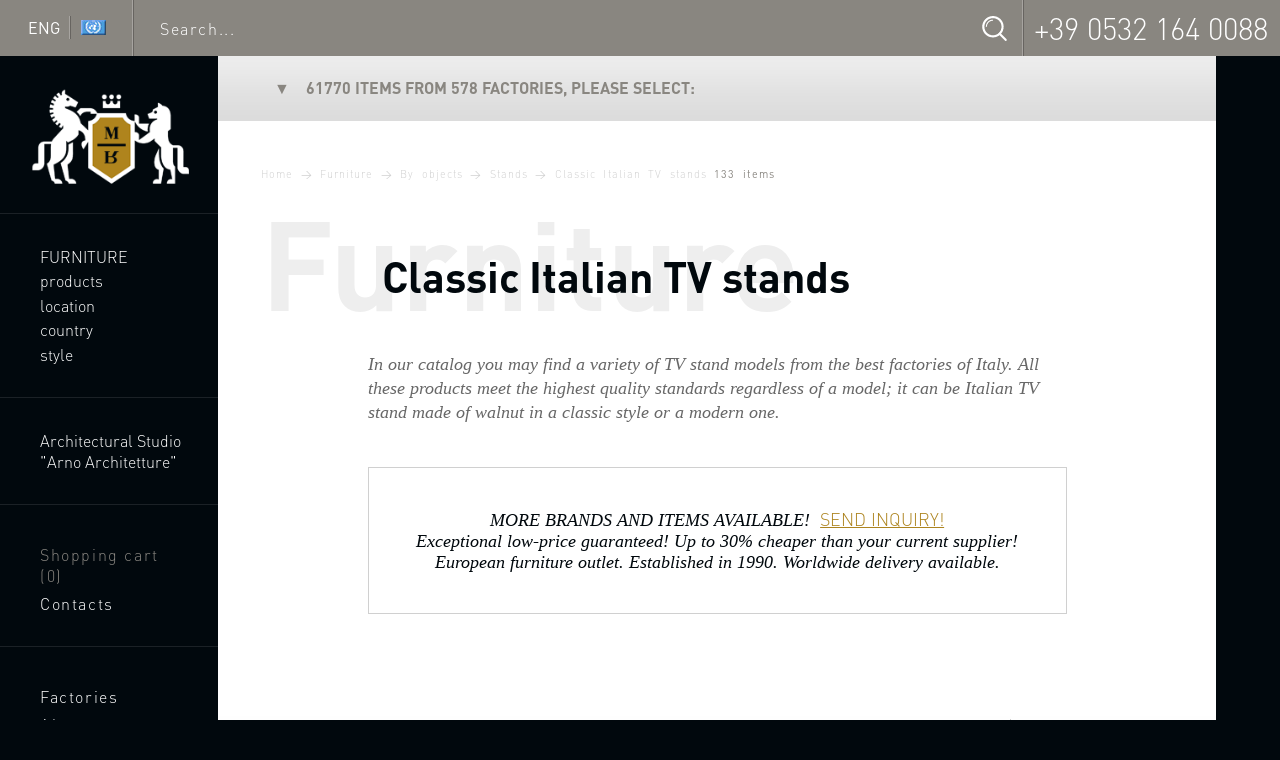

--- FILE ---
content_type: text/html; charset=UTF-8
request_url: https://www.luxuryfurnituremr.com/italian-classic-tv-stand.html
body_size: 51229
content:
<!doctype html> <!--[if lte IE 8]>     <html class="no-js lte-ie9 lte-ie8" lang="en"> <![endif]--> <!--[if IE 9]>         <html class="no-js lte-ie9" lang="en"> <![endif]--> <!--[if gt IE 9]><!--> <html class="no-js" lang="en"> <!--<![endif]--> <head> <title>Elegant classic Italian TV stand will adorn the house and will bring comfort - Luxury furniture MR</title> <meta name="keywords" content="" /> <meta name="description" content="Aesthetic perfection, optimal dimensions, high functionality and comfort – all this is a classic Italian TV stands from the best manufacturers." /> <meta charset="UTF-8"/> <meta http-equiv="x-ua-compatible" content="ie=edge"> <meta name="viewport" content="width=device-width, initial-scale=1"> <meta name="language" content="en" /> <meta http-equiv="content-language" content="en"> <meta property="og:locale" content="en_EN" /> <meta property="og:site_name" content="Luxury furniture MR"/> <meta property="og:title" content="Classic Italian TV stands" /> <meta property="twitter:site" content="@luxuryfurnituremr" /> <meta property="twitter:card" content="summary_large_image" /> <meta property="twitter:title" content="Classic Italian TV stands"/> <meta property="og:type" content="website" /> <link rel="canonical" href="https://www.luxuryfurnituremr.com/italian-classic-tv-stand.html"/> <link rel="icon" href="/favicon.ico" type="image/x-icon"> <link rel="shortcut icon" href="/favicon.ico" type="image/x-icon"> <meta http-equiv="x-dns-prefetch-control" content="on"> <link rel="dns-prefetch" href="//ajax.googleapis.com"> <link rel="dns-prefetch" href="//www.google-analytics.com"> <link rel="dns-prefetch" href="//s7.addthis.com"> <link rel="dns-prefetch" href="//m.addthisedge.com"> <link rel="dns-prefetch" href="//assets.pinterest.com"> <link rel="dns-prefetch" href="//widgets.pinterest.com"> <link rel="stylesheet" href="/css/template.css"> <!--[if lt IE 9]><script src="/js/ltie9-head.min.js"></script><![endif]--> <script>(function(w,d,s,l,i){w[l]=w[l]||[];w[l].push({'gtm.start':
new Date().getTime(),event:'gtm.js'});var f=d.getElementsByTagName(s)[0],
j=d.createElement(s),dl=l!='dataLayer'?'&l='+l:'';j.async=true;j.src=
'https://www.googletagmanager.com/gtm.js?id='+i+dl;f.parentNode.insertBefore(j,f);
})(window,document,'script','dataLayer','GTM-TR87Q7P');</script> </head><body> <noscript><iframe src="https://www.googletagmanager.com/ns.html?id=GTM-TR87Q7P" height="0" width="0" style="display:none;visibility:hidden"></iframe></noscript> <div class="wrapper"> <header class="panel-wrapper"> <div class="panel"> <div class="panel-cell panel-cell--lang"> <div class="language_selector" data-popup='select_language'> <span class="language_selector-text">ENG</span> <span class="language_selector-div"></span> <span class="language_selector-flag"> <div class="flag"></div> </span> </div> </div> <div class="panel-cell panel-cell--search"> <form class="panel-search" action="/search.html" method="get"> <input type="text" name="query" placeholder="Search..." title="Search" /> <button type="submit" title="Search"></button> </form> </div> <div class="panel-cell panel-cell--contacts"> <div class="panel-contact"> <span></span> <a href="tel:3905321640088">+39 0532 164 0088</a> </div> <div class="panel-mob-contact-btn"></div> </div> </div> <div class="panel-mob-contacts"> <div class="panel-contact"> <span></span> <a href="tel:3905321640088">+39 0532 164 0088</a> </div> </div> </header> <div class="columns"> <div class="columns-inner"> <div class="column-nav-bg"></div> <div class="column-nav"> <nav class="nav-wrapper"> <a class="logo" href="/" title="Luxury furniture MR"> <img class="logo-img logo-img--big lazyload" data-src="/img/logo.png" alt="Luxury furniture MR" width="190" height="156" /> <img class="logo-img logo-img--small lazyload" data-src="/img/logo_small.png" alt="Luxury furniture MR" width="107" height="118" /> </a> <ul class="nav nav--main"> <li class="nav-item"><a href="/furniture.html" title="italian furniture" class="nav-link">Furniture</a></li> <li class="nav-item nav-item--sub"><span class="nav-link" data-subnav-btn="type">products</span></li> <li class="nav-item nav-item--sub"><span class="nav-link" data-subnav-btn="place">location</span></li> <li class="nav-item nav-item--sub"><span class="nav-link" data-subnav-btn="country">country</span></li> <li class="nav-item nav-item--sub"><span class="nav-link" data-subnav-btn="style">style</span></li> </ul> <ul class="nav"> <li class="nav-item"><a href="/architect-giuseppe-arnone.html" class="nav-link">Architectural Studio "Arno Architetture"</a></li> </ul> <ul class="nav nav--special nav--desktop"> <li class="nav-item"> <a href="/basket.html" class="nav-link nav-link--shoppingcart  nav-link--shoppingcart--no">Shopping cart <span>(<span>0</span>)</span></a> </li> <li class="nav-item"><a href="/contacts.html" class="nav-link nav-link--contacts">Contacts</a></li> </ul> <ul class="nav nav--special nav--desktop"> <li class="nav-item"><a href="/firms.html" class="nav-link">Factories</a></li> <li class="nav-item"><a href="/about.html" class="nav-link">About&nbsp;us</a></li> <li class="nav-item"><a href="#" data-popup="feedback_question" class="nav-link nav-link--mail">Ask&nbsp;a&nbsp;question</a></li> </ul> <ul class="nav nav--tablet"> <li class="nav-item"><a href="/architect-giuseppe-arnone.html" class="nav-link">Giuseppe Arnone</a></li> <li class="nav-item"><a href="/firms.html" class="nav-link">Factories</a></li> <li class="nav-item"><a href="/about.html" class="nav-link">About&nbsp;us</a></li> <li class="nav-item"><a href="/contacts.html" class="nav-link">Contacts</a></li> <li class="nav-item"> <a href="/basket.html" class="nav-link nav-link--icon nav-link--shoppingcart  nav-link--shoppingcart--no"><span>(<span>0</span>)</span></a> </li> </ul> <ul class="nav nav--topmobile"> <li class="nav-item"> <a href="/basket.html" class="nav-link nav-link--icon nav-link--shoppingcart  nav-link--shoppingcart--no"></a> </li> <li class="nav-item"><span class="nav-link nav-link--icon nav-link--menu" data-mobmenutoggle><span class="hidden">Open/close menu</span></span></li> </ul> </nav> <nav class="mobmenu"> <ul class="nav"> <li class="nav-item"><a href="/furniture.html" title="italian furniture" class="nav-link">Furniture</a></li> <li class="nav-item nav-item--sub"><span class="nav-link" data-subnav-btn="type">products</span></li> <li class="nav-item nav-item--sub"><span class="nav-link" data-subnav-btn="place">location</span></li> <li class="nav-item nav-item--sub"><span class="nav-link" data-subnav-btn="country">country</span></li> <li class="nav-item nav-item--sub"><span class="nav-link" data-subnav-btn="style">style</span></li> </ul> <ul class="nav"> <li class="nav-item"><a href="/architect-giuseppe-arnone.html" class="nav-link">Architectural Studio "Arno Architetture"</a></li> </ul> <ul class="nav"> <li class="nav-item"><a href="/firms.html" class="nav-link">Factories</a></li> <li class="nav-item"><a href="/about.html" class="nav-link">About&nbsp;us</a></li> </ul> <ul class="nav nav--icons nav--mobile"> <li class="nav-item"><a href="/contacts.html" class="nav-link nav-link--icon nav-link--contacts"></a></li> <li class="nav-item"><a href="#" data-popup="feedback_question" class="nav-link nav-link--icon nav-link--mail"></a></li> </ul> </nav> </div> <div class="column-mainwrap"> <div class="column-main"> <section class="content-wrapper"> <div class="content-wrapper2"> <div class="content"> <form class="filter filter--collapsable filter--collapsed" action="/?temapage=catalog&action=ajxformpodbor" data-target="filterbottom"> <div class="filter-title"> 61770 items from 578 factories, please select:</div> </form> <nav class="breadcrumbs" xmlns:v="http://rdf.data-vocabulary.org/#"> <a typeof="v:Breadcrumb" href="/" title="Luxury furniture MR" rel="v:url" property="v:title">Home</a>&nbsp;<i></i> <a typeof="v:Breadcrumb" href="/furniture.html" title="European, American and Italian furniture." rel="v:url" property="v:title">Furniture</a>&nbsp;<i></i> <a typeof="v:Breadcrumb" href="/furniture-by-type.html" title="A wide range of furniture that we will help to make your house perfect" rel="v:url" property="v:title">By objects</a>&nbsp;<i></i> <a typeof="v:Breadcrumb" href="/nightstand.html" title="Stands and bedside tables for every room of your house" rel="v:url" property="v:title">Stands</a>&nbsp;<i></i> <a typeof="v:Breadcrumb" href="/italian-classic-tv-stand.html" title="Classic Italian TV stands" rel="v:url" property="v:title">Classic Italian TV stands</a> <span>133 items</span></nav> <div class="complex_header"> <div class="complex_header-bg">Furniture</div> <h1>Classic Italian TV stands</h1> </div> <section class="intro">In our catalog you may find a variety of TV stand models from the best factories of Italy. All these products meet the highest quality standards regardless of a model; it can be Italian TV stand made of walnut in a classic style or a modern one.</section> <section class="note">
	MORE BRANDS AND ITEMS AVAILABLE!&nbsp; <a href="#" data-popup="feedback_question">SEND INQUIRY!</a><br>
	Exceptional low-price guaranteed! Up to 30% cheaper than your current supplier!<br>
	European furniture outlet. Established in 1990. Worldwide delivery available.
</section> <section class="catalog"> <div class="cfilter"> <div class="cfilter-right cfilter-right--text"> <span class="cfilter-link" data-subnav-btn="popular_catalog">Popular directories</span> <div class="cfilter-text"> <a href="/classic-children-bed.html">Classic kids’ beds</a>, 			<a href="/classic-dining-table.html">Dining tables in a classic style</a>, 			<a href="/classical_kitchen-furniture.html">Classic kitchens</a>, 			<a href="/italian-dressing-table.html">Italian walk-in-closets</a>, 			<a href="/furniture-for-cabinet-italy.html">Italian cabinets</a> </div> </div> </div> <div class="catalog-inner" id="catalog_1" itemscope itemtype="http://schema.org/ItemList"> <link itemprop="url" href="https://www.luxuryfurnituremr.com/italian-classic-tv-stand.html" /> <div class="citem citem--fixed13"> <div class="citem-inner" itemprop="itemListElement" itemscope itemtype="http://schema.org/Product"> <a href="/content/60671.html" class="citem-ill" title="Cabinet for TV by Angelo Cappellini"> <span class="citem-ill-inner"><img class="lazyload" data-src="/images/tb/6/0/6/60671/13971146568408_w384h295.jpg" width="384" height="295" alt="Cabinet for TV by Angelo Cappellini" /></span> <span class="citem-ill-shadow"></span> <span class="citem-marks"> </span> </a> <div class="citem-content"> <div class="citem-content-body"> <a href="/content/60671.html" class="citem-name" title="Cabinet for TV by Angelo Cappellini" itemprop="url"><span itemprop="name">Cabinet for TV by Angelo Cappellini</span></a> <meta itemprop="description" content="Cabinet for TV by Angelo Cappellini"> <table class="citem-data"> <tr><th>Art.</th><td>60671</td></tr> <tr><th>Country</th><td>Italy</td></tr> <tr><th>Factory</th><td itemprop="brand">Angelo Cappellini</td></tr> <tr> <th>Price category</th> <td><div class="citem-category">luxe</div></td> </tr> </table> </div> <div class="citem-funcs"> <div class="citem-func citem-func--price" data-popup='request_pricecatalog' data-popup-config='{"usedClass":"citem-func--done","formTitle":"Cabinet for TV by Angelo Cappellini, art. № 60671","url":"/request.html?action=priceincat&item_id=60671","customOptions":{"itemId":60671}}'>price</div> <a class="citem-func citem-func--add" href="/basket.html" data-ajax-button='{"url":"/basket.html?action=add&id=60671&t=1767614208", "loadingClass":"citem-func--loading","successClass":"citem-func--add--done","successText":"in the cart", "allowWhenSuccess":"true","customOptions":{"itemId":60671}}'>add to cart</a> </div> </div> </div> </div> <div class="citem citem--fixed13"> <div class="citem-inner" itemprop="itemListElement" itemscope itemtype="http://schema.org/Product"> <a href="/content/58642.html" class="citem-ill" title="Cabinet for TV Cameron, Bruno Zampa"> <span class="citem-ill-inner"><img class="lazyload" data-src="/images/tb/5/8/6/58642/13951551349737_w384h295.jpg" width="384" height="295" alt="Cabinet for TV Cameron, Bruno Zampa" /></span> <span class="citem-ill-shadow"></span> <span class="citem-marks"> </span> </a> <div class="citem-content"> <div class="citem-content-body"> <a href="/content/58642.html" class="citem-name" title="Cabinet for TV Cameron, Bruno Zampa" itemprop="url"><span itemprop="name">Cabinet for TV Cameron</span></a> <meta itemprop="description" content="Cabinet for TV Cameron, Bruno Zampa"> <table class="citem-data"> <tr><th>Art.</th><td>58642</td></tr> <tr><th>Country</th><td>Italy</td></tr> <tr><th>Factory</th><td itemprop="brand">Bruno Zampa</td></tr> <tr> <th>Price category</th> <td><div class="citem-category">high</div></td> </tr> </table> </div> <div class="citem-funcs"> <div class="citem-func citem-func--price" data-popup='request_pricecatalog' data-popup-config='{"usedClass":"citem-func--done","formTitle":"Cabinet for TV Cameron, Bruno Zampa, art. № 58642","url":"/request.html?action=priceincat&item_id=58642","customOptions":{"itemId":58642}}'>price</div> <a class="citem-func citem-func--add" href="/basket.html" data-ajax-button='{"url":"/basket.html?action=add&id=58642&t=1767614208", "loadingClass":"citem-func--loading","successClass":"citem-func--add--done","successText":"in the cart", "allowWhenSuccess":"true","customOptions":{"itemId":58642}}'>add to cart</a> </div> </div> </div> </div> <div class="citem citem--fixed13"> <div class="citem-inner" itemprop="itemListElement" itemscope itemtype="http://schema.org/Product"> <a href="/content/49442.html" class="citem-ill" title="TV stand Botero, FM Bottega D'arte"> <span class="citem-ill-inner"><img class="lazyload" data-src="/images/tb/4/9/4/49442/13713134649253_w384h295.jpg" width="384" height="295" alt="TV stand Botero, FM Bottega D'arte" /></span> <span class="citem-ill-shadow"></span> <span class="citem-marks"> </span> </a> <div class="citem-content"> <div class="citem-content-body"> <a href="/content/49442.html" class="citem-name" title="TV stand Botero, FM Bottega D'arte" itemprop="url"><span itemprop="name">TV stand Botero</span></a> <meta itemprop="description" content="TV stand Botero, FM Bottega D'arte"> <table class="citem-data"> <tr><th>Art.</th><td>49442</td></tr> <tr><th>Country</th><td>Italy</td></tr> <tr><th>Factory</th><td itemprop="brand">FM Bottega D’Arte</td></tr> <tr> <th>Price category</th> <td><div class="citem-category">luxe</div></td> </tr> </table> </div> <div class="citem-funcs"> <div class="citem-func citem-func--price" data-popup='request_pricecatalog' data-popup-config='{"usedClass":"citem-func--done","formTitle":"TV stand Botero, FM Bottega D'arte, art. № 49442","url":"/request.html?action=priceincat&item_id=49442","customOptions":{"itemId":49442}}'>price</div> <a class="citem-func citem-func--add" href="/basket.html" data-ajax-button='{"url":"/basket.html?action=add&id=49442&t=1767614208", "loadingClass":"citem-func--loading","successClass":"citem-func--add--done","successText":"in the cart", "allowWhenSuccess":"true","customOptions":{"itemId":49442}}'>add to cart</a> </div> </div> </div> </div> <div class="citem citem--fixed13"> <div class="citem-inner" itemprop="itemListElement" itemscope itemtype="http://schema.org/Product"> <a href="/content/74897.html" class="citem-ill" title="A Cabinet for the TV in the finish of rosewood Movies A Round, Formitalia"> <span class="citem-ill-inner"><img class="lazyload" data-src="/images/tb/7/4/8/74897/14272956977264_w384h295.jpg" width="384" height="295" alt="A Cabinet for the TV in the finish of rosewood Movies A Round, Formitalia" /></span> <span class="citem-ill-shadow"></span> <span class="citem-marks"> <span class="citem-mark citem-mark--sold">sold out</span> </span> </a> <div class="citem-content"> <div class="citem-content-body"> <a href="/content/74897.html" class="citem-name" title="A Cabinet for the TV in the finish of rosewood Movies A Round, Formitalia" itemprop="url"><span itemprop="name">Cabinet for TV Movies A Round</span></a> <meta itemprop="description" content="A Cabinet for the TV in the finish of rosewood Movies A Round, Formitalia"> <table class="citem-data"> <tr><th>Art.</th><td>74897</td></tr> <tr><th>Country</th><td>Italy</td></tr> <tr><th>Factory</th><td itemprop="brand">Formitalia</td></tr> <tr> <th>Price category</th> <td><div class="citem-category">exclusive</div></td> </tr> </table> </div> <div class="citem-funcs"> <div class="citem-func citem-func--price" data-popup='request_pricecatalog' data-popup-config='{"usedClass":"citem-func--done","formTitle":"A Cabinet for the TV in the finish of rosewood Movies A Round, Formitalia, art. № 74897","url":"/request.html?action=priceincat&item_id=74897","customOptions":{"itemId":74897}}'>price</div> <a class="citem-func citem-func--add" href="/basket.html" data-ajax-button='{"url":"/basket.html?action=add&id=74897&t=1767614208", "loadingClass":"citem-func--loading","successClass":"citem-func--add--done","successText":"in the cart", "allowWhenSuccess":"true","customOptions":{"itemId":74897}}'>add to cart</a> </div> </div> </div> </div> <div class="citem citem--fixed13"> <div class="citem-inner" itemprop="itemListElement" itemscope itemtype="http://schema.org/Product"> <a href="/content/76887.html" class="citem-ill" title="Table for TV L'origine"> <span class="citem-ill-inner"><img class="lazyload" data-src="/images/tb/7/6/8/76887/14312684085544_w384h295.jpg" width="384" height="295" alt="Table for TV L'origine" /></span> <span class="citem-ill-shadow"></span> <span class="citem-marks"> <span class="citem-mark citem-mark--sold">sold out</span> </span> </a> <div class="citem-content"> <div class="citem-content-body"> <a href="/content/76887.html" class="citem-name" title="Table for TV L'origine" itemprop="url"><span itemprop="name">Table for TV L'origine</span></a> <meta itemprop="description" content="Table for TV L'origine"> <table class="citem-data"> <tr><th>Art.</th><td>76887</td></tr> <tr><th>Country</th><td>Italy</td></tr> <tr><th>Factory</th><td itemprop="brand">L'origine</td></tr> <tr> <th>Price category</th> <td><div class="citem-category">high</div></td> </tr> </table> </div> <div class="citem-funcs"> <div class="citem-func citem-func--price" data-popup='request_pricecatalog' data-popup-config='{"usedClass":"citem-func--done","formTitle":"Table for TV L'origine, art. № 76887","url":"/request.html?action=priceincat&item_id=76887","customOptions":{"itemId":76887}}'>price</div> <a class="citem-func citem-func--add" href="/basket.html" data-ajax-button='{"url":"/basket.html?action=add&id=76887&t=1767614208", "loadingClass":"citem-func--loading","successClass":"citem-func--add--done","successText":"in the cart", "allowWhenSuccess":"true","customOptions":{"itemId":76887}}'>add to cart</a> </div> </div> </div> </div> <div class="citem citem--fixed13"> <div class="citem-inner" itemprop="itemListElement" itemscope itemtype="http://schema.org/Product"> <a href="/content/36404.html" class="citem-ill" title="Dresser-chest 1713, Morelato"> <span class="citem-ill-inner"><img class="lazyload" data-src="/images/tb/3/6/4/36404/13292601458054_w384h295.jpg" width="350" height="269" alt="Dresser-chest 1713, Morelato" /></span> <span class="citem-ill-shadow"></span> <span class="citem-marks"> </span> </a> <div class="citem-content"> <div class="citem-content-body"> <a href="/content/36404.html" class="citem-name" title="Dresser-chest 1713, Morelato" itemprop="url"><span itemprop="name">Dresser-chest 1713</span></a> <meta itemprop="description" content="Dresser-chest 1713, Morelato"> <table class="citem-data"> <tr><th>Art.</th><td>36404</td></tr> <tr><th>Country</th><td>Italy</td></tr> <tr><th>Factory</th><td itemprop="brand">Morelato</td></tr> <tr> <th>Price category</th> <td><div class="citem-category">high</div></td> </tr> </table> </div> <div class="citem-funcs"> <div class="citem-func citem-func--price" data-popup='request_pricecatalog' data-popup-config='{"usedClass":"citem-func--done","formTitle":"Dresser-chest 1713, Morelato, art. № 36404","url":"/request.html?action=priceincat&item_id=36404","customOptions":{"itemId":36404}}'>price</div> <a class="citem-func citem-func--add" href="/basket.html" data-ajax-button='{"url":"/basket.html?action=add&id=36404&t=1767614208", "loadingClass":"citem-func--loading","successClass":"citem-func--add--done","successText":"in the cart", "allowWhenSuccess":"true","customOptions":{"itemId":36404}}'>add to cart</a> </div> </div> </div> </div> <div class="citem citem--fixed13"> <div class="citem-inner" itemprop="itemListElement" itemscope itemtype="http://schema.org/Product"> <a href="/content/67613.html" class="citem-ill" title="Cabinet for TV from Roberto Giovaninni"> <span class="citem-ill-inner"><img class="lazyload" data-src="/images/tb/6/7/6/67613/14127249494148_w384h295.jpg" width="384" height="295" alt="Cabinet for TV from Roberto Giovaninni" /></span> <span class="citem-ill-shadow"></span> <span class="citem-marks"> </span> </a> <div class="citem-content"> <div class="citem-content-body"> <a href="/content/67613.html" class="citem-name" title="Cabinet for TV from Roberto Giovaninni" itemprop="url"><span itemprop="name">Cabinet for TV Roberto Giovaninni</span></a> <meta itemprop="description" content="Cabinet for TV from Roberto Giovaninni"> <table class="citem-data"> <tr><th>Art.</th><td>67613</td></tr> <tr><th>Country</th><td>Italy</td></tr> <tr><th>Factory</th><td itemprop="brand">Roberto Giovannini</td></tr> <tr> <th>Price category</th> <td><div class="citem-category">high</div></td> </tr> </table> </div> <div class="citem-funcs"> <div class="citem-func citem-func--price" data-popup='request_pricecatalog' data-popup-config='{"usedClass":"citem-func--done","formTitle":"Cabinet for TV from Roberto Giovaninni, art. № 67613","url":"/request.html?action=priceincat&item_id=67613","customOptions":{"itemId":67613}}'>price</div> <a class="citem-func citem-func--add" href="/basket.html" data-ajax-button='{"url":"/basket.html?action=add&id=67613&t=1767614208", "loadingClass":"citem-func--loading","successClass":"citem-func--add--done","successText":"in the cart", "allowWhenSuccess":"true","customOptions":{"itemId":67613}}'>add to cart</a> </div> </div> </div> </div> <div class="citem citem--fixed13"> <div class="citem-inner" itemprop="itemListElement" itemscope itemtype="http://schema.org/Product"> <a href="/content/6948.html" class="citem-ill" title="TV-stand made of Tulip tree, Selva"> <span class="citem-ill-inner"><img class="lazyload" data-src="/images/tb/6/9/4/6948/1267274829_w384h295.jpg" width="384" height="295" alt="TV-stand made of Tulip tree, Selva" /></span> <span class="citem-ill-shadow"></span> <span class="citem-marks"> </span> </a> <div class="citem-content"> <div class="citem-content-body"> <a href="/content/6948.html" class="citem-name" title="TV-stand made of Tulip tree, Selva" itemprop="url"><span itemprop="name">TV stand Selva</span></a> <meta itemprop="description" content="TV-stand made of Tulip tree, Selva"> <table class="citem-data"> <tr><th>Art.</th><td>6948</td></tr> <tr><th>Country</th><td>Italy</td></tr> <tr><th>Factory</th><td itemprop="brand">Selva</td></tr> <tr> <th>Price category</th> <td><div class="citem-category">high</div></td> </tr> </table> </div> <div class="citem-funcs"> <div class="citem-func citem-func--price" data-popup='request_pricecatalog' data-popup-config='{"usedClass":"citem-func--done","formTitle":"TV-stand made of Tulip tree, Selva, art. № 6948","url":"/request.html?action=priceincat&item_id=6948","customOptions":{"itemId":6948}}'>price</div> <a class="citem-func citem-func--add" href="/basket.html" data-ajax-button='{"url":"/basket.html?action=add&id=6948&t=1767614208", "loadingClass":"citem-func--loading","successClass":"citem-func--add--done","successText":"in the cart", "allowWhenSuccess":"true","customOptions":{"itemId":6948}}'>add to cart</a> </div> </div> </div> </div> <div class="citem citem--fixed13"> <div class="citem-inner" itemprop="itemListElement" itemscope itemtype="http://schema.org/Product"> <a href="/content/60672.html" class="citem-ill" title="Cabinet for TV by Angelo Cappellini"> <span class="citem-ill-inner"><img class="lazyload" data-src="/images/tb/6/0/6/60672/13971155057879_w384h295.jpg" width="384" height="295" alt="Cabinet for TV by Angelo Cappellini" /></span> <span class="citem-ill-shadow"></span> <span class="citem-marks"> </span> </a> <div class="citem-content"> <div class="citem-content-body"> <a href="/content/60672.html" class="citem-name" title="Cabinet for TV by Angelo Cappellini" itemprop="url"><span itemprop="name">Cabinet for TV by Angelo Cappellini</span></a> <meta itemprop="description" content="Cabinet for TV by Angelo Cappellini"> <table class="citem-data"> <tr><th>Art.</th><td>60672</td></tr> <tr><th>Country</th><td>Italy</td></tr> <tr><th>Factory</th><td itemprop="brand">Angelo Cappellini</td></tr> <tr> <th>Price category</th> <td><div class="citem-category">luxe</div></td> </tr> </table> </div> <div class="citem-funcs"> <div class="citem-func citem-func--price" data-popup='request_pricecatalog' data-popup-config='{"usedClass":"citem-func--done","formTitle":"Cabinet for TV by Angelo Cappellini, art. № 60672","url":"/request.html?action=priceincat&item_id=60672","customOptions":{"itemId":60672}}'>price</div> <a class="citem-func citem-func--add" href="/basket.html" data-ajax-button='{"url":"/basket.html?action=add&id=60672&t=1767614208", "loadingClass":"citem-func--loading","successClass":"citem-func--add--done","successText":"in the cart", "allowWhenSuccess":"true","customOptions":{"itemId":60672}}'>add to cart</a> </div> </div> </div> </div> <div class="citem citem--fixed13"> <div class="citem-inner" itemprop="itemListElement" itemscope itemtype="http://schema.org/Product"> <a href="/content/37067.html" class="citem-ill" title="Dresser-chest 3310, Morelato"> <span class="citem-ill-inner"><img class="lazyload" data-src="/images/tb/3/7/0/37067/13304434357103_w384h295.jpg" width="350" height="269" alt="Dresser-chest 3310, Morelato" /></span> <span class="citem-ill-shadow"></span> <span class="citem-marks"> </span> </a> <div class="citem-content"> <div class="citem-content-body"> <a href="/content/37067.html" class="citem-name" title="Dresser-chest 3310, Morelato" itemprop="url"><span itemprop="name">Dresser-chest of drawers 3310</span></a> <meta itemprop="description" content="Dresser-chest 3310, Morelato"> <table class="citem-data"> <tr><th>Art.</th><td>37067</td></tr> <tr><th>Country</th><td>Italy</td></tr> <tr><th>Factory</th><td itemprop="brand">Morelato</td></tr> <tr> <th>Price category</th> <td><div class="citem-category">high</div></td> </tr> </table> </div> <div class="citem-funcs"> <div class="citem-func citem-func--price" data-popup='request_pricecatalog' data-popup-config='{"usedClass":"citem-func--done","formTitle":"Dresser-chest 3310, Morelato, art. № 37067","url":"/request.html?action=priceincat&item_id=37067","customOptions":{"itemId":37067}}'>price</div> <a class="citem-func citem-func--add" href="/basket.html" data-ajax-button='{"url":"/basket.html?action=add&id=37067&t=1767614208", "loadingClass":"citem-func--loading","successClass":"citem-func--add--done","successText":"in the cart", "allowWhenSuccess":"true","customOptions":{"itemId":37067}}'>add to cart</a> </div> </div> </div> </div> <div class="citem citem--fixed13"> <div class="citem-inner" itemprop="itemListElement" itemscope itemtype="http://schema.org/Product"> <a href="/content/6949.html" class="citem-ill" title="Lacquered TV-stand, Selva"> <span class="citem-ill-inner"><img class="lazyload" data-src="/images/tb/6/9/4/6949/1267275431_w384h295.jpg" width="384" height="295" alt="Lacquered TV-stand, Selva" /></span> <span class="citem-ill-shadow"></span> <span class="citem-marks"> </span> </a> <div class="citem-content"> <div class="citem-content-body"> <a href="/content/6949.html" class="citem-name" title="Lacquered TV-stand, Selva" itemprop="url"><span itemprop="name">TV stand TV Selva</span></a> <meta itemprop="description" content="Lacquered TV-stand, Selva"> <table class="citem-data"> <tr><th>Art.</th><td>6949</td></tr> <tr><th>Country</th><td>Italy</td></tr> <tr><th>Factory</th><td itemprop="brand">Selva</td></tr> <tr> <th>Price category</th> <td><div class="citem-category">high</div></td> </tr> </table> </div> <div class="citem-funcs"> <div class="citem-func citem-func--price" data-popup='request_pricecatalog' data-popup-config='{"usedClass":"citem-func--done","formTitle":"Lacquered TV-stand, Selva, art. № 6949","url":"/request.html?action=priceincat&item_id=6949","customOptions":{"itemId":6949}}'>price</div> <a class="citem-func citem-func--add" href="/basket.html" data-ajax-button='{"url":"/basket.html?action=add&id=6949&t=1767614208", "loadingClass":"citem-func--loading","successClass":"citem-func--add--done","successText":"in the cart", "allowWhenSuccess":"true","customOptions":{"itemId":6949}}'>add to cart</a> </div> </div> </div> </div> <div class="citem citem--fixed13"> <div class="citem-inner" itemprop="itemListElement" itemscope itemtype="http://schema.org/Product"> <a href="/content/10602.html" class="citem-ill" title="A Cabinet for the TV Arena, Selva "> <span class="citem-ill-inner"><img class="lazyload" data-src="/images/tb/1/0/6/10602/14110906333318_w384h295.jpg" width="384" height="295" alt="A Cabinet for the TV Arena, Selva " /></span> <span class="citem-ill-shadow"></span> <span class="citem-marks"> </span> </a> <div class="citem-content"> <div class="citem-content-body"> <a href="/content/10602.html" class="citem-name" title="A Cabinet for the TV Arena, Selva " itemprop="url"><span itemprop="name">a Cabinet for the TV Arena</span></a> <meta itemprop="description" content="A Cabinet for the TV Arena, Selva "> <table class="citem-data"> <tr><th>Art.</th><td>10602</td></tr> <tr><th>Country</th><td>Italy</td></tr> <tr><th>Factory</th><td itemprop="brand">Selva</td></tr> <tr> <th>Price category</th> <td><div class="citem-category">high</div></td> </tr> </table> </div> <div class="citem-funcs"> <div class="citem-func citem-func--price" data-popup='request_pricecatalog' data-popup-config='{"usedClass":"citem-func--done","formTitle":"A Cabinet for the TV Arena, Selva , art. № 10602","url":"/request.html?action=priceincat&item_id=10602","customOptions":{"itemId":10602}}'>price</div> <a class="citem-func citem-func--add" href="/basket.html" data-ajax-button='{"url":"/basket.html?action=add&id=10602&t=1767614208", "loadingClass":"citem-func--loading","successClass":"citem-func--add--done","successText":"in the cart", "allowWhenSuccess":"true","customOptions":{"itemId":10602}}'>add to cart</a> </div> </div> </div> </div> <div class="citem citem--fixed13"> <div class="citem-inner" itemprop="itemListElement" itemscope itemtype="http://schema.org/Product"> <a href="/content/27269.html" class="citem-ill" title="Cabinet for TV Franca, Selva"> <span class="citem-ill-inner"><img class="lazyload" data-src="/images/tb/2/7/2/27269/13197125054107_w384h295.jpg" width="384" height="295" alt="Cabinet for TV Franca, Selva" /></span> <span class="citem-ill-shadow"></span> <span class="citem-marks"> </span> </a> <div class="citem-content"> <div class="citem-content-body"> <a href="/content/27269.html" class="citem-name" title="Cabinet for TV Franca, Selva" itemprop="url"><span itemprop="name">Cabinet for TV Franca</span></a> <meta itemprop="description" content="Cabinet for TV Franca, Selva"> <table class="citem-data"> <tr><th>Art.</th><td>27269</td></tr> <tr><th>Country</th><td>Italy</td></tr> <tr><th>Factory</th><td itemprop="brand">Selva</td></tr> <tr> <th>Price category</th> <td><div class="citem-category">high</div></td> </tr> </table> </div> <div class="citem-funcs"> <div class="citem-func citem-func--price" data-popup='request_pricecatalog' data-popup-config='{"usedClass":"citem-func--done","formTitle":"Cabinet for TV Franca, Selva, art. № 27269","url":"/request.html?action=priceincat&item_id=27269","customOptions":{"itemId":27269}}'>price</div> <a class="citem-func citem-func--add" href="/basket.html" data-ajax-button='{"url":"/basket.html?action=add&id=27269&t=1767614208", "loadingClass":"citem-func--loading","successClass":"citem-func--add--done","successText":"in the cart", "allowWhenSuccess":"true","customOptions":{"itemId":27269}}'>add to cart</a> </div> </div> </div> </div> <div class="citem citem--fixed13"> <div class="citem-inner" itemprop="itemListElement" itemscope itemtype="http://schema.org/Product"> <a href="/content/30140.html" class="citem-ill" title="The TV Cabinet Verona/Garda, Selva"> <span class="citem-ill-inner"><img class="lazyload" data-src="/images/tb/3/0/1/30140/14079040115524_w384h295.jpg" width="384" height="295" alt="The TV Cabinet Verona/Garda, Selva" /></span> <span class="citem-ill-shadow"></span> <span class="citem-marks"> </span> </a> <div class="citem-content"> <div class="citem-content-body"> <a href="/content/30140.html" class="citem-name" title="The TV Cabinet Verona/Garda, Selva" itemprop="url"><span itemprop="name">The TV Cabinet Verona/Garda</span></a> <meta itemprop="description" content="The TV Cabinet Verona/Garda, Selva"> <table class="citem-data"> <tr><th>Art.</th><td>30140</td></tr> <tr><th>Country</th><td>Italy</td></tr> <tr><th>Factory</th><td itemprop="brand">Selva</td></tr> <tr> <th>Price category</th> <td><div class="citem-category">high</div></td> </tr> </table> </div> <div class="citem-funcs"> <div class="citem-func citem-func--price" data-popup='request_pricecatalog' data-popup-config='{"usedClass":"citem-func--done","formTitle":"The TV Cabinet Verona/Garda, Selva, art. № 30140","url":"/request.html?action=priceincat&item_id=30140","customOptions":{"itemId":30140}}'>price</div> <a class="citem-func citem-func--add" href="/basket.html" data-ajax-button='{"url":"/basket.html?action=add&id=30140&t=1767614208", "loadingClass":"citem-func--loading","successClass":"citem-func--add--done","successText":"in the cart", "allowWhenSuccess":"true","customOptions":{"itemId":30140}}'>add to cart</a> </div> </div> </div> </div> <div class="citem citem--fixed13"> <div class="citem-inner" itemprop="itemListElement" itemscope itemtype="http://schema.org/Product"> <a href="/content/30141.html" class="citem-ill" title="Cabinet for TV Iseo, Selva"> <span class="citem-ill-inner"><img class="lazyload" data-src="/images/tb/3/0/1/30141/13233684541838_w384h295.jpg" width="384" height="295" alt="Cabinet for TV Iseo, Selva" /></span> <span class="citem-ill-shadow"></span> <span class="citem-marks"> </span> </a> <div class="citem-content"> <div class="citem-content-body"> <a href="/content/30141.html" class="citem-name" title="Cabinet for TV Iseo, Selva" itemprop="url"><span itemprop="name">Iseo stand for TV</span></a> <meta itemprop="description" content="Cabinet for TV Iseo, Selva"> <table class="citem-data"> <tr><th>Art.</th><td>30141</td></tr> <tr><th>Country</th><td>Italy</td></tr> <tr><th>Factory</th><td itemprop="brand">Selva</td></tr> <tr> <th>Price category</th> <td><div class="citem-category">high</div></td> </tr> </table> </div> <div class="citem-funcs"> <div class="citem-func citem-func--price" data-popup='request_pricecatalog' data-popup-config='{"usedClass":"citem-func--done","formTitle":"Cabinet for TV Iseo, Selva, art. № 30141","url":"/request.html?action=priceincat&item_id=30141","customOptions":{"itemId":30141}}'>price</div> <a class="citem-func citem-func--add" href="/basket.html" data-ajax-button='{"url":"/basket.html?action=add&id=30141&t=1767614208", "loadingClass":"citem-func--loading","successClass":"citem-func--add--done","successText":"in the cart", "allowWhenSuccess":"true","customOptions":{"itemId":30141}}'>add to cart</a> </div> </div> </div> </div> <div class="citem citem--fixed13"> <div class="citem-inner" itemprop="itemListElement" itemscope itemtype="http://schema.org/Product"> <a href="/content/27270.html" class="citem-ill" title="Cabinet for TV, Selva"> <span class="citem-ill-inner"><img class="lazyload" data-src="/images/tb/2/7/2/27270/13197127202211_w384h295.jpg" width="384" height="295" alt="Cabinet for TV, Selva" /></span> <span class="citem-ill-shadow"></span> <span class="citem-marks"> </span> </a> <div class="citem-content"> <div class="citem-content-body"> <a href="/content/27270.html" class="citem-name" title="Cabinet for TV, Selva" itemprop="url"><span itemprop="name">Cabinet for TV Franca</span></a> <meta itemprop="description" content="Cabinet for TV, Selva"> <table class="citem-data"> <tr><th>Art.</th><td>27270</td></tr> <tr><th>Country</th><td>Italy</td></tr> <tr><th>Factory</th><td itemprop="brand">Selva</td></tr> <tr> <th>Price category</th> <td><div class="citem-category">high</div></td> </tr> </table> </div> <div class="citem-funcs"> <div class="citem-func citem-func--price" data-popup='request_pricecatalog' data-popup-config='{"usedClass":"citem-func--done","formTitle":"Cabinet for TV, Selva, art. № 27270","url":"/request.html?action=priceincat&item_id=27270","customOptions":{"itemId":27270}}'>price</div> <a class="citem-func citem-func--add" href="/basket.html" data-ajax-button='{"url":"/basket.html?action=add&id=27270&t=1767614208", "loadingClass":"citem-func--loading","successClass":"citem-func--add--done","successText":"in the cart", "allowWhenSuccess":"true","customOptions":{"itemId":27270}}'>add to cart</a> </div> </div> </div> </div> <div class="citem citem--fixed13"> <div class="citem-inner" itemprop="itemListElement" itemscope itemtype="http://schema.org/Product"> <a href="/content/10585.html" class="citem-ill" title="The TV Cabinet Armonia, Selva "> <span class="citem-ill-inner"><img class="lazyload" data-src="/images/tb/1/0/5/10585/1273671303346_w384h295.jpg" width="384" height="295" alt="The TV Cabinet Armonia, Selva " /></span> <span class="citem-ill-shadow"></span> <span class="citem-marks"> <span class="citem-mark citem-mark--sold">sold out</span> </span> </a> <div class="citem-content"> <div class="citem-content-body"> <a href="/content/10585.html" class="citem-name" title="The TV Cabinet Armonia, Selva " itemprop="url"><span itemprop="name">Cabinet for TV Armonia</span></a> <meta itemprop="description" content="The TV Cabinet Armonia, Selva "> <table class="citem-data"> <tr><th>Art.</th><td>10585</td></tr> <tr><th>Country</th><td>Italy</td></tr> <tr><th>Factory</th><td itemprop="brand">Selva</td></tr> <tr> <th>Price category</th> <td><div class="citem-category">high</div></td> </tr> </table> </div> <div class="citem-funcs"> <div class="citem-func citem-func--price" data-popup='request_pricecatalog' data-popup-config='{"usedClass":"citem-func--done","formTitle":"The TV Cabinet Armonia, Selva , art. № 10585","url":"/request.html?action=priceincat&item_id=10585","customOptions":{"itemId":10585}}'>price</div> <a class="citem-func citem-func--add" href="/basket.html" data-ajax-button='{"url":"/basket.html?action=add&id=10585&t=1767614208", "loadingClass":"citem-func--loading","successClass":"citem-func--add--done","successText":"in the cart", "allowWhenSuccess":"true","customOptions":{"itemId":10585}}'>add to cart</a> </div> </div> </div> </div> <div class="citem citem--fixed13"> <div class="citem-inner" itemprop="itemListElement" itemscope itemtype="http://schema.org/Product"> <a href="/content/73557.html" class="citem-ill" title="Dresser - mini bar area with TV, Selva"> <span class="citem-ill-inner"><img class="lazyload" data-src="/images/tb/7/3/5/73557/14234019509488_w384h295.jpg" width="384" height="295" alt="Dresser - mini bar area with TV, Selva" /></span> <span class="citem-ill-shadow"></span> <span class="citem-marks"> <span class="citem-mark citem-mark--sold">sold out</span> </span> </a> <div class="citem-content"> <div class="citem-content-body"> <a href="/content/73557.html" class="citem-name" title="Dresser - mini bar area with TV, Selva" itemprop="url"><span itemprop="name">TV stand TV Selva</span></a> <meta itemprop="description" content="Dresser - mini bar area with TV, Selva"> <table class="citem-data"> <tr><th>Art.</th><td>73557</td></tr> <tr><th>Country</th><td>Italy</td></tr> <tr><th>Factory</th><td itemprop="brand">Selva</td></tr> <tr> <th>Price category</th> <td><div class="citem-category">high</div></td> </tr> </table> </div> <div class="citem-funcs"> <div class="citem-func citem-func--price" data-popup='request_pricecatalog' data-popup-config='{"usedClass":"citem-func--done","formTitle":"Dresser - mini bar area with TV, Selva, art. № 73557","url":"/request.html?action=priceincat&item_id=73557","customOptions":{"itemId":73557}}'>price</div> <a class="citem-func citem-func--add" href="/basket.html" data-ajax-button='{"url":"/basket.html?action=add&id=73557&t=1767614208", "loadingClass":"citem-func--loading","successClass":"citem-func--add--done","successText":"in the cart", "allowWhenSuccess":"true","customOptions":{"itemId":73557}}'>add to cart</a> </div> </div> </div> </div> <div class="citem citem--fixed13"> <div class="citem-inner" itemprop="itemListElement" itemscope itemtype="http://schema.org/Product"> <a href="/content/73559.html" class="citem-ill" title="Dresser - mini bar Opera for TV, Selva"> <span class="citem-ill-inner"><img class="lazyload" data-src="/images/tb/7/3/5/73559/1423402533866_w384h295.jpg" width="384" height="295" alt="Dresser - mini bar Opera for TV, Selva" /></span> <span class="citem-ill-shadow"></span> <span class="citem-marks"> <span class="citem-mark citem-mark--sold">sold out</span> </span> </a> <div class="citem-content"> <div class="citem-content-body"> <a href="/content/73559.html" class="citem-name" title="Dresser - mini bar Opera for TV, Selva" itemprop="url"><span itemprop="name">Dresser Selva</span></a> <meta itemprop="description" content="Dresser - mini bar Opera for TV, Selva"> <table class="citem-data"> <tr><th>Art.</th><td>73559</td></tr> <tr><th>Country</th><td>Italy</td></tr> <tr><th>Factory</th><td itemprop="brand">Selva</td></tr> <tr> <th>Price category</th> <td><div class="citem-category">high</div></td> </tr> </table> </div> <div class="citem-funcs"> <div class="citem-func citem-func--price" data-popup='request_pricecatalog' data-popup-config='{"usedClass":"citem-func--done","formTitle":"Dresser - mini bar Opera for TV, Selva, art. № 73559","url":"/request.html?action=priceincat&item_id=73559","customOptions":{"itemId":73559}}'>price</div> <a class="citem-func citem-func--add" href="/basket.html" data-ajax-button='{"url":"/basket.html?action=add&id=73559&t=1767614208", "loadingClass":"citem-func--loading","successClass":"citem-func--add--done","successText":"in the cart", "allowWhenSuccess":"true","customOptions":{"itemId":73559}}'>add to cart</a> </div> </div> </div> </div> <div class="citem citem--fixed13"> <div class="citem-inner" itemprop="itemListElement" itemscope itemtype="http://schema.org/Product"> <a href="/content/73624.html" class="citem-ill" title="Cabinet for TV Mediterranea, Selva"> <span class="citem-ill-inner"><img class="lazyload" data-src="/images/tb/7/3/6/73624/14235139472407_w384h295.jpg" width="384" height="295" alt="Cabinet for TV Mediterranea, Selva" /></span> <span class="citem-ill-shadow"></span> <span class="citem-marks"> <span class="citem-mark citem-mark--sold">sold out</span> </span> </a> <div class="citem-content"> <div class="citem-content-body"> <a href="/content/73624.html" class="citem-name" title="Cabinet for TV Mediterranea, Selva" itemprop="url"><span itemprop="name">TV stand TV Selva</span></a> <meta itemprop="description" content="Cabinet for TV Mediterranea, Selva"> <table class="citem-data"> <tr><th>Art.</th><td>73624</td></tr> <tr><th>Country</th><td>Italy</td></tr> <tr><th>Factory</th><td itemprop="brand">Selva</td></tr> <tr> <th>Price category</th> <td><div class="citem-category">high</div></td> </tr> </table> </div> <div class="citem-funcs"> <div class="citem-func citem-func--price" data-popup='request_pricecatalog' data-popup-config='{"usedClass":"citem-func--done","formTitle":"Cabinet for TV Mediterranea, Selva, art. № 73624","url":"/request.html?action=priceincat&item_id=73624","customOptions":{"itemId":73624}}'>price</div> <a class="citem-func citem-func--add" href="/basket.html" data-ajax-button='{"url":"/basket.html?action=add&id=73624&t=1767614208", "loadingClass":"citem-func--loading","successClass":"citem-func--add--done","successText":"in the cart", "allowWhenSuccess":"true","customOptions":{"itemId":73624}}'>add to cart</a> </div> </div> </div> </div> <div class="citem citem--fixed13"> <div class="citem-inner" itemprop="itemListElement" itemscope itemtype="http://schema.org/Product"> <a href="/content/63504.html" class="citem-ill" title="Stand natural wood, Francesco Molon"> <span class="citem-ill-inner"><img class="lazyload" data-src="/images/tb/6/3/5/63504/14028642693117_w384h295.jpg" width="384" height="295" alt="Stand natural wood, Francesco Molon" /></span> <span class="citem-ill-shadow"></span> <span class="citem-marks"> </span> </a> <div class="citem-content"> <div class="citem-content-body"> <a href="/content/63504.html" class="citem-name" title="Stand natural wood, Francesco Molon" itemprop="url"><span itemprop="name">Dresser</span></a> <meta itemprop="description" content="Stand natural wood, Francesco Molon"> <table class="citem-data"> <tr><th>Art.</th><td>63504</td></tr> <tr><th>Country</th><td>Italy</td></tr> <tr><th>Factory</th><td itemprop="brand">Francesco Molon</td></tr> <tr> <th>Price category</th> <td><div class="citem-category">luxe</div></td> </tr> </table> </div> <div class="citem-funcs"> <div class="citem-func citem-func--price" data-popup='request_pricecatalog' data-popup-config='{"usedClass":"citem-func--done","formTitle":"Stand natural wood, Francesco Molon, art. № 63504","url":"/request.html?action=priceincat&item_id=63504","customOptions":{"itemId":63504}}'>price</div> <a class="citem-func citem-func--add" href="/basket.html" data-ajax-button='{"url":"/basket.html?action=add&id=63504&t=1767614208", "loadingClass":"citem-func--loading","successClass":"citem-func--add--done","successText":"in the cart", "allowWhenSuccess":"true","customOptions":{"itemId":63504}}'>add to cart</a> </div> </div> </div> </div> <div class="citem citem--fixed13"> <div class="citem-inner" itemprop="itemListElement" itemscope itemtype="http://schema.org/Product"> <a href="/content/72731.html" class="citem-ill" title="Living room (sofa set), Fratelli Radice"> <span class="citem-ill-inner"><img class="lazyload" data-src="/images/tb/7/2/7/72731/14205588899847_w384h295.jpg" width="384" height="295" alt="Living room (sofa set), Fratelli Radice" /></span> <span class="citem-ill-shadow"></span> <span class="citem-marks"> <span class="citem-mark citem-mark--sold">sold out</span> </span> </a> <div class="citem-content"> <div class="citem-content-body"> <a href="/content/72731.html" class="citem-name" title="Living room (sofa set), Fratelli Radice" itemprop="url"><span itemprop="name">Living room (sofa set) Fratelli Radice</span></a> <meta itemprop="description" content="Living room (sofa set), Fratelli Radice"> <table class="citem-data"> <tr><th>Art.</th><td>72731</td></tr> <tr><th>Country</th><td>Italy</td></tr> <tr><th>Factory</th><td itemprop="brand">Fratelli Radice</td></tr> <tr> <th>Price category</th> <td><div class="citem-category">luxe</div></td> </tr> </table> </div> <div class="citem-funcs"> <div class="citem-func citem-func--price" data-popup='request_pricecatalog' data-popup-config='{"usedClass":"citem-func--done","formTitle":"Living room (sofa set), Fratelli Radice, art. № 72731","url":"/request.html?action=priceincat&item_id=72731","customOptions":{"itemId":72731}}'>price</div> <a class="citem-func citem-func--add" href="/basket.html" data-ajax-button='{"url":"/basket.html?action=add&id=72731&t=1767614208", "loadingClass":"citem-func--loading","successClass":"citem-func--add--done","successText":"in the cart", "allowWhenSuccess":"true","customOptions":{"itemId":72731}}'>add to cart</a> </div> </div> </div> </div> <div class="citem citem--fixed13"> <div class="citem-inner" itemprop="itemListElement" itemscope itemtype="http://schema.org/Product"> <a href="/content/10161.html" class="citem-ill" title="Cabinet for TV, Pregno"> <span class="citem-ill-inner"><img class="lazyload" data-src="/images/tb/1/0/1/10161/12728858895352_w384h295.jpg" width="384" height="295" alt="Cabinet for TV, Pregno" /></span> <span class="citem-ill-shadow"></span> <span class="citem-marks"> </span> </a> <div class="citem-content"> <div class="citem-content-body"> <a href="/content/10161.html" class="citem-name" title="Cabinet for TV, Pregno" itemprop="url"><span itemprop="name">Cabinet for TV Pregno</span></a> <meta itemprop="description" content="Cabinet for TV, Pregno"> <table class="citem-data"> <tr><th>Art.</th><td>10161</td></tr> <tr><th>Country</th><td>Italy</td></tr> <tr><th>Factory</th><td itemprop="brand">Pregno</td></tr> <tr> <th>Price category</th> <td><div class="citem-category">luxe</div></td> </tr> </table> </div> <div class="citem-funcs"> <div class="citem-func citem-func--price" data-popup='request_pricecatalog' data-popup-config='{"usedClass":"citem-func--done","formTitle":"Cabinet for TV, Pregno, art. № 10161","url":"/request.html?action=priceincat&item_id=10161","customOptions":{"itemId":10161}}'>price</div> <a class="citem-func citem-func--add" href="/basket.html" data-ajax-button='{"url":"/basket.html?action=add&id=10161&t=1767614208", "loadingClass":"citem-func--loading","successClass":"citem-func--add--done","successText":"in the cart", "allowWhenSuccess":"true","customOptions":{"itemId":10161}}'>add to cart</a> </div> </div> </div> </div> <div class="citem citem--fixed13"> <div class="citem-inner" itemprop="itemListElement" itemscope itemtype="http://schema.org/Product"> <a href="/content/15576.html" class="citem-ill" title="Cabinet for TV, Prestige"> <span class="citem-ill-inner"><img class="lazyload" data-src="/images/tb/1/5/5/15576/12976709833784_w384h295.jpg" width="384" height="295" alt="Cabinet for TV, Prestige" /></span> <span class="citem-ill-shadow"></span> <span class="citem-marks"> </span> </a> <div class="citem-content"> <div class="citem-content-body"> <a href="/content/15576.html" class="citem-name" title="Cabinet for TV, Prestige" itemprop="url"><span itemprop="name">Cabinet for TV Prestige</span></a> <meta itemprop="description" content="Cabinet for TV, Prestige"> <table class="citem-data"> <tr><th>Art.</th><td>15576</td></tr> <tr><th>Country</th><td>Italy</td></tr> <tr><th>Factory</th><td itemprop="brand">Prestige </td></tr> </table> </div> <div class="citem-funcs"> <div class="citem-func citem-func--price" data-popup='request_pricecatalog' data-popup-config='{"usedClass":"citem-func--done","formTitle":"Cabinet for TV, Prestige, art. № 15576","url":"/request.html?action=priceincat&item_id=15576","customOptions":{"itemId":15576}}'>price</div> <a class="citem-func citem-func--add" href="/basket.html" data-ajax-button='{"url":"/basket.html?action=add&id=15576&t=1767614208", "loadingClass":"citem-func--loading","successClass":"citem-func--add--done","successText":"in the cart", "allowWhenSuccess":"true","customOptions":{"itemId":15576}}'>add to cart</a> </div> </div> </div> </div> </div> </section> <section class="navigation" data-navigation='{"target_id":"catalog_1","pagination_id":"pagination_1","more":"/?temapage=catalog&action=moreajx&page=2&url=/italian-classic-tv-stand.html"}'> <section class="show_more"> <span class="show_more-link"> <span class="show_more-btn"></span><br/> <span class="show_more-text">Show more</span> </span> </section> <section class="pagination" id="pagination_1"> <div class="pagination-inner"> <a href="/italian-classic-tv-stand.html?page=2" class="pagination-btn pagination-btn--next"></a> <div class="pagination-pages"> <span>1</span> <a href="/italian-classic-tv-stand.html?page=2">2</a> <a href="/italian-classic-tv-stand.html?page=3">3</a> <i>&hellip;</i> <a href="/italian-classic-tv-stand.html?page=6">6</a> </div> </div> </section> </section> <div class="catalog_text"> <section class="textual"> <h2>Classic Italian TV stand – exquisite luxury and splendor</h2> <p>Nothing can make the house interior so refined and romantic, as <strong>classical Italian TV tables</strong>. The best furniture manufacturers in Italy made the TV table at the most progressive projects of high quality materials with leading furniture designers. That's why buyers classic Italian TV cabinets remain in awe of their high aesthetics, practicality and convenience. Produced from the array of valuable wood classical Italian TV stand look presentable and luxurious, so you can be an excellent addition to even the most expensive and exclusive interior. A huge variety of models of classical Italian cabinets under the TV allows everyone to choose a product that appeals to the soul and perfectly fit into the style of the house.</p> <h3>Classic Italian TV cabinets – the beauty and convenience without compromise</h3> <p>There is a widespread belief that beautiful furniture is often not easy to use. Original TV cabinets from Italy destroy this myth. The beauty and convenience of living here side by side. For example, elegant and stylish TV Cabinet Italian walnut in the classical style has a truly magnificent view, but at the same time is a well laid out, comfortable and practical piece of furniture. The manufacturer has equipped a TV Cabinet Italian walnut in the classical style convenient shelves, drawers and lockers, making it not only pleasing to the eye, but also serves as a place for storage of various things. In such furniture it is convenient to store magazines, Newspapers, books, and various small things. The capacity of the Italian tables allows you to put in them and the bigger things that are in every home – for example, small home appliances, etc.</p> <p>In our website You will certainly pick for yourself the ideal TV stand, made of the best materials by leading Italian specialists. We focus only on the original furniture from Italy, quality and style which can withstand even the most severe criticism.</p> </section> <div class="catalog_note-wrapper"> <div class="catalog_note">
		At the moment we are replenishing the product catalogue and only a small part of the furniture assortment which we can offer you is represented on our website.
	</div> </div> <section class="textual"> <p>If you have any questions regarding products which are not presented on our site, please feel free to <a href="#" data-popup="feedback_question">send us an e-mail</a> or give us a call!</p> </section> </div> </div> </div> </section> <footer class="footer"> <nav class="footer-menus"> <div class="footer-menus-col"> <div class="footer-menu-header">luxuryfurnituremr</div> <ul class="footer-menu"> <li><a href="/about.html">About us</a></li> <li><a href="#" data-popup="callback">Back call</a></li> <li><a href="/products-look.html">Recently Viewed</a></li> <li><a href="/basket.html">Shopping cart</a></li> <li><a href="/contacts.html">Contacts</a></li> </ul> </div> <div class="footer-menus-col"> <div class="footer-menu-header">Furniture</div> <ul class="footer-menu"> <li><a href="/luxurious-living-room-furniture.html">Living room</a></li> <li><a href="/elite-children-furniture.html">Kids room</a></li> <li><a href="/elite-furniture-for-kitchen.html">Kitchen</a></li> <li><a href="/luxurious-bedroom-furniture.html">Bedroom</a></li> <li><a href="/luxurious-dining-room-furniture.html">Dining room</a></li> </ul> </div> <div class="footer-menus-col"> <div class="footer-menu-header">Information</div> <ul class="footer-menu"> <li><a href="/firms.html">Factories</a></li> <li><a href="/news.html">News</a></li> <li><a href="/articles.html">Articles</a></li> <li><a href="/regulation.html">Terms and Conditions</a></li> <li><a href="/privacy-policy.html">Privacy Policy</a></li> </ul> <div class="social_links"> <a href="https://www.instagram.com/luxury_interior_mr/" class="social_link social_link--ig" target="_blank"  rel="nofollow noopener"></a> </div> </div> </nav> <div class="footer-note"> <div class="footer-note-text"></div> </div> <div class="footer-copyrights"> <p>&copy; luxuryfurnituremr.com &mdash; a full range of facilities furnishing from Europe and the United States all over the world.</p> <p>Use of material is possible only with the active link to the original page of the material, titles should remain in their unaltered form.</p> <p>Made in <a href="https://sands.su" target="_blank" style="color: rgb(71, 74, 77);" rel="noopener">sands.su</a></p> </div> </footer> </div> </div> </div> </div> </div> <nav class="submenu submenu--instock" data-subnav-menu="instock"> <div class="submenu-inner"> <div class="submenu-inner2"> <div class="submenu-close">close</div> <div class="submenu-content"> <div class="submenu-title"><a href="/furniture-in-stock.html">stock</a></div> <ul class="submenu-menu"> <li><a href="/furniture-in-stock/sofas-in-stock.html" title="Sofas in stock">Sofas</a></li> <li><a href="/furniture-in-stock/tables-in-stock.html" title="Tables in stock">Tables</a></li> <li><a href="/furniture-in-stock/chairs-in-stock.html" title="Chairs in stock">Chairs</a></li> <li><a href="/furniture-in-stock/beds-in-stock.html" title="Beds in stock">Beds</a></li> <li><a href="/furniture-in-stock/living-rooms-in-stock.html" title="Living room furniture in stock">Living room furniture</a></li> <li><a href="/furniture-in-stock/bedrooms-in-stock.html" title="Bedroom furniture in stock">Bedroom furniture</a></li> <li><a href="/furniture-in-stock/dinings-in-stock.html" title="Furniture sets for a dining room in stock">Dining rooms</a></li> <li><a href="/furniture-in-stock/chests-in-stock.html" title="Chests of drawers in stock">Chests of drawers</a></li> <li><a href="/furniture-in-stock/cabinets-in-stock.html" title="Cabinets in stock">Cabinets</a></li> <li><a href="/furniture-in-stock/showcases-in-stock.html" title="Vitrine in stock">Vitrine</a></li> <li><a href="/furniture-in-stock/buffets-in-stock.html" title="Buffets and sideboards in stock">Buffets and sideboards</a></li> <li><a href="/furniture-in-stock/sideboards-in-stock.html" title="Bedside tables in stock">Bedside tables</a></li> <li><a href="/furniture-in-stock/armchairs-in-stock.html" title="Armchairs in stock">Armchairs</a></li> </ul> </div> </div> </div> </nav> <nav class="submenu submenu--type" data-subnav-menu="type"> <div class="submenu-inner"> <div class="submenu-inner2"> <div class="submenu-close">close</div> <div class="submenu-content"> <div class="submenu-title"><a href="/furniture-by-type.html">Products</a></div> <div class="submenu-columns"> <ul class="submenu-menu"> <li><a href="/accessories.html">Accessories</a></li> <li><a href="/amchair.html">Armchairs</a> <ul> <li><a href="/armchair-with-puff-foot-upholstered-furniture.html">Armchairs with an ottoman</a></li> <li><a href="/wheelarmchairs-upholstered-furniture.html">Armchairs with wheels</a></li> <li><a href="/armchairs-beds-bedroom-furniture.html">Chair beds</a></li> <li><a href="/designer-armchairs-upholstered-furniture.html">Designer armchairs</a></li> <li><a href="/wing-armchairs-bergers-upholstered-furniture.html">High back armchairs (Bergere)</a></li> <li><a href="/leather-armchairs-upholstered-furniture.html">Leather armchairs</a></li> <li><a href="/rattan-and-wicker-amchairs-upholstered-furniture.html">Rattan and wicker armchairs</a></li> <li><a href="/relax-armchairs-upholstered-furniture.html">Relax armchairs</a></li> <li><a href="/rocking-armchairs-upholstered-furniture.html">Rocking chairs</a></li> <li><a href="/round-armchairs-upholstered-furniture.html">Round armchairs</a></li> <li><a href="/swivel-armchairs-upholstered-furniture.html">Swivel armchairs</a></li> <li><a href="/double-armchairs-upholstered-furniture.html">Two-seater armchairs</a></li> </ul> </li> <li><a href="/bar-stand.html">Bars</a></li> <li><a href="/tables-under-sinks-bathroom-furniture.html">Bathroom vanity and sink units</a></li> <li><a href="/beds-bedroom-furniture.html">Beds</a> <ul> <li><a href="/beds-with-drawers-bedroom-furniture.html">Beds with drawers</a></li> <li><a href="/beds-with-footboard-bedroom-furniture.html">Beds with footboards</a></li> <li><a href="/beds-with-soft-pillows-bedroom-furniture.html">Beds with upholstered headboards</a></li> <li><a href="/bunk-beds-bedroom-furniture.html">Bunk beds</a></li> <li><a href="/textile-beds-bedroom-furniture.html">Fabric beds</a></li> <li><a href="/canopy-beds-bedroom-furniture.html">Four poster beds</a></li> <li><a href="/beds-with-a-high-back-bedroom-furniture.html">High headboard beds</a></li> <li><a href="/baby-cots-bedroom-furniture.html">Kids beds</a></li> <li><a href="/leather-beds-bedroom-furniture.html">Leather beds</a></li> <li><a href="/round-bed-bedroom-furniture.html">Round beds</a></li> <li><a href="/beds-from-solid-wood-bedroom-furniture.html">Solid wood beds</a></li> <li><a href="/forged-beds-bedroom-furniture.html">Wrought iron beds</a></li> </ul> </li> </ul> <ul class="submenu-menu"> <li><a href="/benchs-upholstered-furniture.html">Benches</a></li> <li><a href="/buffet.html">Buffets and sideboards</a></li> <li><a href="/cabinets-furniture-storage.html">Cabinets</a> <ul> <li><a href="/clothes-lockers-furniture-for-storage-of-clothing.html">Armoires and wardrobes</a></li> <li><a href="/bathroom-cabinets.html">Bathroom cabinets</a></li> <li><a href="/bookcases.html">Bookcases</a></li> <li><a href="/sideboard.html">China cabinets</a></li> <li><a href="/cupboard.html">Cupboards</a></li> </ul> </li> <li><a href="/sunbeds-upholstered-furniture.html">Chaise lounges</a></li> <li><a href="/chairs.html">Chairs and stools</a> <ul> <li><a href="/bar-stools-tables-and-chairs.html">Bar stools</a></li> <li><a href="/chairs-with-armrests-tables-and-chairs.html">Chairs with armrests</a></li> <li><a href="/chairs-with-textile-upholstery.html">Fabric upholstered chairs</a></li> <li><a href="/folding-stackable-chairs-tables-and-chairs.html">Folding and stacking chairs</a></li> <li><a href="/chairs-with-leather-upholstery.html">Leather upholstered chairs</a></li> <li><a href="/office-and-desk-armchairs-upholstered-furniture.html">Office chairs, desk chairs</a></li> <li><a href="/rattan-and-wicker-chairs-tables-and-chairs.html">Rattan and wicker chairs</a></li> <li><a href="/tabouret.html">Stools</a></li> <li><a href="/swivels-tables-and-chairs.html">Swivel chairs</a></li> </ul> </li> <li><a href="/chests-of-drawers-furniture-for-storing-clothes.html">Chests of drawers</a></li> <li><a href="/hanger.html">Coat racks</a></li> <li><a href="/consoles-tables-and-chairs.html">Console tables</a></li> </ul> <ul class="submenu-menu"> <li><a href="/couchs-upholstered-furniture.html">Day beds</a></li> <li><a href="/furniture-for-tv.html">Entertainment centers</a></li> <li><a href="/kitchens-furniture.html">Kitchens</a> <ul> <li><a href="/kitchen-corner.html">Corner kitchens</a></li> <li><a href="/furniture-for-kitchen-italy.html">Italian kitchens</a></li> <li><a href="/kitchen-islands.html">Kitchen islands</a></li> <li><a href="/kitchenette-kitchen-furniture.html">Kitchenettes</a></li> <li><a href="/kitchens-with-islands-kitchen-furniture.html">Kitchens with islands</a></li> <li><a href="/kitchen-solid-wood.html">Solid wood kitchens</a></li> </ul> </li> <li><a href="/library.html">Libraries</a></li> <li><a href="/mirror.html">Mirrors</a> <ul> <li><a href="/oval-mirrors.html">Oval mirrors</a></li> <li><a href="/rectangular-mirror.html">Rectangular mirrors</a></li> <li><a href="/round-mirrors.html">Round mirrors</a></li> <li><a href="/square-mirrors.html">Square mirrors</a></li> </ul> </li> <li><a href="/modular-system-wall.html">Modular systems, wall units</a></li> <li><a href="/bedside-bedroom-furniture.html">Nightstands</a></li> <li><a href="/poufs-upholstered-furniture.html">Ottomans</a></li> <li><a href="/cheval.html">Pier glasses</a></li> <li><a href="/screens.html">Screens</a></li> <li><a href="/secretaires.html">Secretaries</a></li> <li><a href="/shelves.html">Shelves</a></li> <li><a href="/bookcase.html">Shelving units</a></li> </ul> <ul class="submenu-menu"> <li><a href="/sofa.html">Sofas and sectionals</a> <ul> <li><a href="/corner-sofas-upholstered-furniture.html">Corner sofas</a></li> <li><a href="/designer-sofas-upholstered-furniture.html">Designer sofas</a></li> <li><a href="/children-sofas-upholstered-furniture.html">Kids sofas</a></li> <li><a href="/leather-sofas-upholstered-furniture.html">Leather sofas</a></li> <li><a href="/circular-and-semicircular-sofas-upholstered-furniture.html">Round and semicircular sofas</a></li> <li><a href="/modular-and-sectional-sofas-upholstered-furniture.html">Sectionals</a></li> <li><a href="/sofa-beds-upholstered-furniture.html">Sofa beds</a></li> <li><a href="/double-sofas-upholstered-furniture.html">Two-seater sofas</a></li> </ul> </li> <li><a href="/tables.html">Tables</a> <ul> <li><a href="/bedstands-tables-and-chairs.html">Bedside tables</a></li> <li><a href="/folding-serving-tables-tables-and-chairs.html">Coffee and serving tables</a></li> <li><a href="/computer-desks-tables-and-chairs.html">Computer desks</a></li> <li><a href="/desks-furniture-for-cabinets-and-libraries.html">Desks</a></li> <li><a href="/dining-tables-tables-and-chairs.html">Dining tables</a></li> <li><a href="/dressing-tables.html">Dressing tables</a></li> <li><a href="/folding-and-folding-tables-tables-and-chairs.html">Folding and extension tables</a></li> <li><a href="/glass-tables-tables-and-chairs.html">Glass tables</a></li> <li><a href="/tables-for-magazine.html">Living room tables</a></li> <li><a href="/round-oval-tables-tables-and-chairs.html">Round and oval tables</a></li> <li><a href="/pridivannye-tables.html">Sofa tables</a></li> <li><a href="/rectangular-and-square-tables-tables-and-chairs.html">Square tables</a></li> </ul> </li> <li><a href="/chests.html">Trunks</a></li> <li><a href="/pedestals-for-tv.html">TV stands</a></li> <li><a href="/wardrobes-furniture-for-storage-of-clothing.html">Walk-in closets</a></li> </ul> </div> </div> </div> </div> </nav> <nav class="submenu" data-subnav-menu="place"> <div class="submenu-inner"> <div class="submenu-inner2"> <div class="submenu-close">close</div> <div class="submenu-content"> <div class="submenu-title"><a href="/furniture-directional.html">Location</a></div> <ul class="submenu-menu"> <li><a href="/bar.html" title="Comfortable recreation, a stylish interior – original furniture for a bar">Bar</a></li> <li><a href="/luxury-bathroom-furniture.html" title="Elite furniture for a bathroom from the best factories of Italy, Spain, Germany, France and the USA">Bathroom</a></li> <li><a href="/luxurious-bedroom-furniture.html" title="Elite furniture for your bedroom from the best factories of Italy, Spain, Germany and France">Bedroom</a></li> <li><a href="/furniture-billiard-italy.html" title="Luxury furniture for the billiard room from the best manufacturers in Italy, Spain, Germany, France and the USA">Billiard room</a></li> <li><a href="/elite-furniture-cabinets.html" title="Elite furniture for a home office from the best factories of Italy, Spain, Germany, France and the USA">Cabinet</a></li> <li><a href="/luxurious-dining-room-furniture.html" title="Elite furniture for your dining room from the best factories of Italy, Spain, Germany and France">Dining room</a></li> <li><a href="/hallway-hall-furniture-italy.html" title="Elite furniture for a hall from the best factories of Italy, Spain, Germany and France">Hall, hallway</a></li> <li><a href="/elite-children-furniture.html" title="Elite furniture for kids & teens rooms from the best factories of Italy, Spain, Germany and France">Kids' and teen rooms</a></li> <li><a href="/elite-furniture-for-kitchen.html" title="Elite furniture for your kitchen from the best factories of Italy, Spain, Germany and France">Kitchen</a></li> <li><a href="/luxury-furniture-for-libraries.html" title="Elite furniture for a library from the best factories of Italy, Spain, German, France and the USA">Library</a></li> <li><a href="/luxurious-living-room-furniture.html" title="Luxury furniture for your living room from the best factories of Italy, Spain, Germany and France">Living rooms</a></li> <li><a href="/office.html" title="High-quality and elite furniture for offices">Office furniture</a></li> <li><a href="/street-furniture.html" title="Elite outdoor furniture from the best factories of Italy, Spain, Germany and France">Outdoor furniture</a></li> <li><a href="/public-spaces.html" title="Elite furniture for public areas from the best factories of Italy, Spain, Germany and France">Public areas</a></li> <li><a href="/furniture-terrace-summer-furniture-italy.html" title="Luxury furniture for a terrace, outdoor furniture from the best factories of Italy, Spain, Germany and France">Terrace, outdoor furniture</a></li> <li><a href="/luxury-wardrobes-furniture.html" title="Elite furniture for walk-in-closets from the best factories of Italy, Spain, Germany, France and the USA">Walk-in-closets</a></li> </ul> </div> </div> </div> </nav> <nav class="submenu" data-subnav-menu="style"> <div class="submenu-inner"> <div class="submenu-inner2"> <div class="submenu-close">close</div> <div class="submenu-content"> <div class="submenu-title"><a href="/furniture-by-styles.html">Style</a></div> <ul class="submenu-menu"> <li><a href="/historic-furniture.html" title="Historic furniture, furniture in a historical style from the best factories of Italy, Spain, Germany, France and the USA">Historical</a></li> <li><a href="/classic-furniture.html" title="Classic furniture, furniture in the classic style from the best factories of Italy, Spain, Germany, France and the USA">Classic</a></li> <li><a href="/present-day-furniture.html" title="Modern furniture, furniture in a modern style from the best factories of Italy, Spain, Germany, France and the USA">Modern</a></li> <li><a href="/designer-furniture.html" title="Designer furniture from the best factories of Italy, Spain, Germany, France and the USA">Designer furniture</a></li> <li><a href="/american-style-furniture.html" title="The furniture in the American style">American style</a></li> <li><a href="/art-deco-furniture.html" title="Art Deco furniture, furniture in the Art Deco style from the best factories of Italy, Spain, Germany, France and the USA">Art Deco</a></li> <li><a href="/art-nouveau-liberty-modern-furniture.html" title="Art Nouveau, Liberty furniture; Art Nouveau or Liberty furniture from the best factories of Italy, Spain, Germany, France and the USA">Art Nouveau, Liberty styles</a></li> <li><a href="/avant-garde-style-furniture.html" title="Furniture in the style of avant-garde">Avant-garde</a></li> <li><a href="/country-rustic-style-furniture.html" title="Country furniture, rustic-style furniture from the best factories of Italy, Spain, Germany, France and the USA">A country style, rustic style</a></li> <li><a href="/baroque-rococo-furniture.html" title="Baroque, Rococo furniture, furniture in a Baroque or Rococo style from the best factories of Italy, Spain, Germany, France and the USA">Baroque, Rococo</a></li> <li><a href="/eclectic-style-furniture.html" title="Furniture in the eclectic style">Eclectic</a></li> <li><a href="/english-style-furniture.html" title="English style">English style</a></li> <li><a href="/etnikay-furniture.html" title="Ethnic furniture, furniture in the ethnic style from the best factories of Italy, Spain, Germany, France and the USA"> Ethnics</a></li> <li><a href="/french-style-furniture.html" title="French style">French style</a></li> <li><a href="/fusion-furniture.html" title="Fusion furniture, furniture in the fusion style from the best factories of Italy, Spain, Germany, France and the USA">Fusion</a></li> <li><a href="/glamor-furniture.html" title="Glamorous furniture from the best factories of Italy, Spain, Germany, France and the USA">Glamour</a></li> <li><a href="/hi-tech-furniture.html" title="Hi-tech furniture, furniture in the high-tech style from the best factories of Italy, Spain, Germany, France and the USA">Hi-tech</a></li> <li><a href="/loft-style-furniture.html" title="Loft">Loft</a></li> <li><a href="/minimalism-style-furniture.html" title="Furniture in a minimalist style">Minimalism</a></li> <li><a href="/neoclassic-style-furniture.html" title="Furniture in the neoclassical style">Neoclassic</a></li> <li><a href="/pop-art.html" title="Pop art furniture, furniture in the style of pop art from the best factories of Italy, Spain, Germany, France and the USA">Pop art</a></li> <li><a href="/provence-furniture.html" title="Provence furniture, furniture in the Provence style from the best factories of Italy, Spain, Germany, France and the USA">Provence</a></li> <li><a href="/venetian-style-furniture.html" title="Furniture in the Venetian style; a unique combination of colors and elegant forms">Venetian style</a></li> <li><a href="/vintage-style-furniture.html" title="Furniture in the vintage style">Vintage</a></li> </ul> </div> </div> </div> </nav> <nav class="submenu" data-subnav-menu="country"> <div class="submenu-inner"> <div class="submenu-inner2"> <div class="submenu-close">close</div> <div class="submenu-content"> <div class="submenu-title"><a href="/furniture-by-country.html">Country</a></div> <ul class="submenu-menu"> <li><a href="/american-furniture.html" title="American furniture">American furniture</a></li> <li><a href="/belgian-furniture.html" title="The special nature of the European interior is a noble Belgian furniture">Belgian furniture</a></li> <li><a href="/dutch-furniture.html" title="Dutch furniture">Dutch furniture</a></li> <li><a href="/english-furniture.html" title="English furniture">English furniture</a></li> <li><a href="/finnish-furniture.html" title="Finnish furniture">Finnish furniture</a></li> <li><a href="/french-furniture.html" title="French furniture">French furniture</a></li> <li><a href="/german-furniture.html" title="German furniture">German furniture</a></li> <li><a href="/italian-furniture.html" title="Italian furniture">Italian furniture</a></li> <li><a href="/portuguese-furniture.html" title="Portuguese furniture">Portuguese furniture</a></li> <li><a href="/spanish-furniture.html" title="Spanish furniture">Spanish furniture</a></li> <li><a href="/swiss-furniture.html" title="Swiss furniture">Swiss furniture</a></li> </ul> </div> </div> </div> </nav> <nav class="submenu submenu--type submenu--popular" data-subnav-menu="popular_catalog"> <div class="submenu-inner"> <div class="submenu-inner2"> <div class="submenu-close">close</div> <div class="submenu-content"> <div class="submenu-title submenu-title--main submenu-title--tabs"><span class="submenu-title-tab submenu-title-tab--selected">Popular directories</span> / <span class="submenu-title-tab">all directories</span></div> <div class="submenu-tab-content submenu-tab-content--selected"> <div class="submenu-columns"> <ul class="submenu-menu"> <li><a href="/metall-bedside-stand.html" title="Bedside metal tables">Bedside metal tables</a></li> <li><a href="/italian-tv-stand.html" title="Cabinets for TV from Italy">Cabinets for TV from Italy</a></li> <li><a href="/tables-under-sinks-bathroom-furniture.html" title="Functional and stylish the Cabinet under the sink is a decoration of your bathroom ">Cabinets under the sink</a></li> <li><a href="/classic-tv-stand.html" title="Classic TV stands">Classic TV stands</a></li> <li><a href="/glass-stand.html" title="Glass cabinets">Glass cabinets</a></li> <li><a href="/leather-bedside-stand.html" title="Leather bedside tables">Leather bedside tables</a></li> <li><a href="/modern-tv-cabinets.html" title="Modern TV stands">Modern TV stands</a></li> <li><a href="/plastic-tv-stand.html" title="Plastic cabinets for equipment">Plastic cabinets for equipment</a></li> <li><a href="/weaving-stand.html" title="Wicker sideboards and bedside tables">Wicker sideboards and bedside tables</a></li> </ul> <ul class="submenu-menu"> <li><a href="/bedside-bedroom-furniture.html" title="Bedside table – the convenience and functionality of your bedroom ">Bedside tables</a></li> <li><a href="/country-tv-stand.html" title="Cabinets for TV in country style">Cabinets for TV in country style</a></li> <li><a href="/white-stand.html" title="Cabinets white">Cabinets white</a></li> <li><a href="/classic-stand.html" title="Classic bedside tables">Classic bedside tables</a></li> <li><a href="/italian-bedside-stand.html" title="Bedside tables from Italy">Italian bedside tables</a></li> <li><a href="/metall-tv-stand.html" title="Metal TV stands">Metal TV stands</a></li> <li><a href="/modern-bedside-stand.html" title="Modern bedside tables">Modern bedside tables</a></li> <li><a href="/spanish-stand-tv.html" title="Spanish TV stands and racks">Spanish TV stands and racks</a></li> </ul> <ul class="submenu-menu"> <li><a href="/massive-bedside-stand.html" title="Bedside tables from the array">Bedside tables from the array</a></li> <li><a href="/wooden-tv-stand.html" title="Cabinets for TV made of wood">Cabinets for TV made of wood</a></li> <li><a href="/glass-tv-stand.html" title="Cabinets, racks for TV glass">Cabinets, racks for TV glass</a></li> <li><a href="/pedestals-and-corner-cabinets-furniture-storage.html" title="Functional and stylish corner stands for your house interior">Corner stands</a></li> <li><a href="/italian-stand.html" title="Italian cabinets">Italian cabinets</a></li> <li><a href="/metall-stand.html" title="Metal cabinets">Metal cabinets</a></li> <li><a href="/modern-stand.html" title="Modern cabinets">Modern cabinets</a></li> <li><a href="/nightstand.html" title="Stands and bedside tables for every room of your house">Stands</a></li> </ul> <ul class="submenu-menu"> <li><a href="/pedestals-for-tv.html" title="Spectacular cabinets for TV living room decorating your ">Cabinets for TV</a></li> <li><a href="/wooden-stand.html" title="Cabinets made of wood">Cabinets made of wood</a></li> <li><a href="/italian-classic-tv-stand.html" title="Classic Italian TV stands">Classic Italian TV stands</a></li> <li><a href="/german-tv-stand.html" title="German TV stands and racks">German TV stands and racks</a></li> <li><a href="/leather-stand.html" title="Leather bedside tables">Leather bedside tables</a></li> <li><a href="/italian-modern-tv-stand.html" title="Modern Italian TV stands">Modern Italian TV stands</a></li> <li><a href="/plastic-stand.html" title="Plastic cabinets">Plastic cabinets</a></li> <li><a href="/walnut-cabinets.html" title="Walnut stands">Walnut stands</a></li> </ul> </div> </div> <div class="submenu-tab-content"> <div class="submenu-title"> <span class="submenu-top">up</span></div> <div class="submenu-columns"> <ul class="submenu-menu"> <li><a href="/etnikay-furniture.html" title=" Ethnics"> Ethnics</a></li> </ul> </div> <div class="submenu-title">A <span class="submenu-top">up</span></div> <div class="submenu-columns"> <ul class="submenu-menu"> <li><a href="/country-rustic-style-furniture.html" title="A country style, rustic style">A country style, rustic style</a></li> <li><a href="/american-bar.html" title="American bars">American bars</a></li> <li><a href="/american-sofa.html" title="American sofas">American sofas</a></li> <li><a href="/metall-armchair-bed.html" title="Armchair-beds with a metal frame">Armchair-beds with a metal frame</a></li> <li><a href="/armchairs-chairsfor-children-the-room-boy-italy.html" title="Armchairs and chairs for children">Armchairs and chairs for children</a></li> <li><a href="/art-deco-furniture-for-bathroom.html" title="Art Deco bathrooms">Art Deco bathrooms</a></li> <li><a href="/art-deco-kitchen.html" title="Art Deco kitchens">Art Deco kitchens</a></li> <li><a href="/art-nouveau-liberty-modern-furniture-for-children.html" title="Art Nouveau and Liberty kids' rooms">Art Nouveau and Liberty kids' rooms</a></li> <li><a href="/avant-garde-style-furniture.html" title="Avant-garde">Avant-garde</a></li> </ul> <ul class="submenu-menu"> <li><a href="/accessories.html" title="Accessories">Accessories</a></li> <li><a href="/american-bed.html" title="American beds">American beds</a></li> <li><a href="/american-style-furniture.html" title="American style">American style</a></li> <li><a href="/wooden-armchair-bed.html" title="Armchair-beds with a wooden frame">Armchair-beds with a wooden frame</a></li> <li><a href="/french-armchair.html" title="Armchairs from France">Armchairs from France</a></li> <li><a href="/art-deco-bed.html" title="Art Deco beds">Art Deco beds</a></li> <li><a href="/art-deco-furniture-for-libraries.html" title="Art Deco library">Art Deco library</a></li> <li><a href="/modern-style-sofa.html" title="Art Nouveau style sofas">Art Nouveau style sofas</a></li> </ul> <ul class="submenu-menu"> <li><a href="/mirrors-and-accessories-for-bathroom-italy.html" title="Accessories and mirrors for a bathroom">Accessories and mirrors for a bathroom</a></li> <li><a href="/american-buffet.html" title="American buffets">American buffets</a></li> <li><a href="/usa-table.html" title="American tables">American tables</a></li> <li><a href="/amchair.html" title="Armchairs">Armchairs</a></li> <li><a href="/art-deco-armchair.html" title="Armchairs in the Art Deco style">Armchairs in the Art Deco style</a></li> <li><a href="/art-deco-furniture-for-dining.html" title="Art Deco dining rooms">Art Deco dining rooms</a></li> <li><a href="/art-deco-furniture-for-the-dressing.html" title="Art Deco walk-in-closets">Art Deco walk-in-closets</a></li> <li><a href="/art-nouveau-liberty-modern-furniture-for-bathroom.html" title="Art Nouveau, Liberty bathrooms">Art Nouveau, Liberty bathrooms</a></li> </ul> <ul class="submenu-menu"> <li><a href="/american-armchair.html" title="American armchairs">American armchairs</a></li> <li><a href="/american-furniture.html" title="American furniture">American furniture</a></li> <li><a href="/istoric-antiquar-furniture.html" title="Antique furniture">Antique furniture</a></li> <li><a href="/furniture-in-stock/armchairs-in-stock.html" title="Armchairs">Armchairs</a></li> <li><a href="/art-deco-furniture.html" title="Art Deco">Art Deco</a></li> <li><a href="/art-deco-furniture-for-hall-lounge.html" title="Art Deco halls">Art Deco halls</a></li> <li><a href="/art-nouveau-liberty-modern-furniture-for-bedroom.html" title="Art Nouveau and Liberty bedrooms">Art Nouveau and Liberty bedrooms</a></li> <li><a href="/art-nouveau-liberty-modern-furniture.html" title="Art Nouveau, Liberty styles">Art Nouveau, Liberty styles</a></li> </ul> </div> <div class="submenu-title">B <span class="submenu-top">up</span></div> <div class="submenu-columns"> <ul class="submenu-menu"> <li><a href="/beds-bedside-tables-for-children-the-room-boy-italy.html" title="Baby beds and bedside tables">Baby beds and bedside tables</a></li> <li><a href="/bar.html" title="Bar">Bar</a></li> <li><a href="/bar-chairs-furniture-for-kitchen-italy.html" title="Bar stools">Bar stools</a></li> <li><a href="/back-bar-chair.html" title="Bar stools with a back">Bar stools with a back</a></li> <li><a href="/baroque-rococo-furniture.html" title="Baroque, Rococo">Baroque, Rococo</a></li> <li><a href="/kitchen-baroque-rococo.html" title="Baroque, Rococo kitchens">Baroque, Rococo kitchens</a></li> <li><a href="/spanish-bar.html" title="Bars from Spain">Bars from Spain</a></li> <li><a href="/art-deco-bar.html" title="Bars in an Art Deco style">Bars in an Art Deco style</a></li> <li><a href="/bathroom-accessories-bathroom-furniture.html" title="Bathroom accessories">Bathroom accessories</a></li> <li><a href="/luxurious-bedroom-furniture.html" title="Bedroom">Bedroom</a></li> <li><a href="/bedroom-set.html" title="Bedroom sets">Bedroom sets</a></li> <li><a href="/country-rustic-style-furniture-for-bedroom.html" title="Bedrooms in country and rustic styles">Bedrooms in country and rustic styles</a></li> <li><a href="/furniture-in-stock/beds-in-stock.html" title="Beds">Beds</a></li> <li><a href="/children-bed.html" title="Beds for teenagers">Beds for teenagers</a></li> <li><a href="/classic-bed.html" title="Beds in classic style">Beds in classic style</a></li> <li><a href="/podium-bed.html" title="Beds on a podium">Beds on a podium</a></li> <li><a href="/children-drawers-bed.html" title="Beds with drawers for Teens">Beds with drawers for Teens</a></li> <li><a href="/transforming-child-bed.html" title="Beds-transformers for children">Beds-transformers for children</a></li> <li><a href="/bedstands-tables-and-chairs.html" title="Bedside tables">Bedside tables</a></li> <li><a href="/bedside-tables-for-the-bedroom.html" title="Bedside tables for bedroom">Bedside tables for bedroom</a></li> <li><a href="/hall-bench.html" title="Bench for hallway">Bench for hallway</a></li> <li><a href="/benches-street.html" title="Bench street">Bench street</a></li> <li><a href="/billiard-table.html" title="Billiard tables">Billiard tables</a></li> <li><a href="/black-chest-of-drawers.html" title="Black chests of drawers">Black chests of drawers</a></li> <li><a href="/black-tables.html" title="Black tables">Black tables</a></li> <li><a href="/bookcases.html" title="Bookcases">Bookcases</a></li> <li><a href="/bookshelves.html" title="Bookshelves">Bookshelves</a></li> <li><a href="/kitchen-bouffet.html" title="Buffets for kitchen">Buffets for kitchen</a></li> <li><a href="/bunk-beds-for-children-the-room-boy-italy.html" title="Bunk kids beds">Bunk kids beds</a></li> </ul> <ul class="submenu-menu"> <li><a href="/childrens-chairs.html" title="Baby chairs">Baby chairs</a></li> <li><a href="/bar-cabinets.html" title="Bar cabinets">Bar cabinets</a></li> <li><a href="/german-bar-chair.html" title="Bar stools from Germany">Bar stools from Germany</a></li> <li><a href="/metall-bar-chair.html" title="Bar stools with a metal frame">Bar stools with a metal frame</a></li> <li><a href="/baroque-and-rococo-furniture-for-bathroom.html" title="Baroque, Rococo bathrooms">Baroque, Rococo bathrooms</a></li> <li><a href="/bar-and-bar-stools-for-living-room-italy.html" title="Bars and bar stools">Bars and bar stools</a></li> <li><a href="/english-bar.html" title="Bars from the UK">Bars from the UK</a></li> <li><a href="/american-style-bar.html" title="Bars in the American style">Bars in the American style</a></li> <li><a href="/furniture-classic-for-bathroom-italy.html" title="Bathroom furniture in a classics style">Bathroom furniture in a classics style</a></li> <li><a href="/furniture-in-stock/bedrooms-in-stock.html" title="Bedroom furniture">Bedroom furniture</a></li> <li><a href="/classic-bedroom.html" title="Bedrooms in a classic style">Bedrooms in a classic style</a></li> <li><a href="/american-style-bedroom.html" title="Bedrooms in the American style">Bedrooms in the American style</a></li> <li><a href="/bedroom-bed.html" title="Beds for a bedroom">Beds for a bedroom</a></li> <li><a href="/beds-from-solid-wood-bedroom-furniture.html" title="Beds from solid wood">Beds from solid wood</a></li> <li><a href="/country-bed.html" title="Beds in country style">Beds in country style</a></li> <li><a href="/beds-with-a-high-back-bedroom-furniture.html" title="Beds with a high headboard">Beds with a high headboard</a></li> <li><a href="/beds-with-footboard-bedroom-furniture.html" title="Beds with footboard">Beds with footboard</a></li> <li><a href="/italian-transforming-bed.html" title="Beds-transformers from Italy">Beds-transformers from Italy</a></li> <li><a href="/bedside-bedroom-furniture.html" title="Bedside tables">Bedside tables</a></li> <li><a href="/massive-bedside-stand.html" title="Bedside tables from the array">Bedside tables from the array</a></li> <li><a href="/kitchen-bench.html" title="Bench for kitchen">Bench for kitchen</a></li> <li><a href="/benchs-upholstered-furniture.html" title="Benches">Benches</a></li> <li><a href="/black-armchair.html" title="Black armchairs">Black armchairs</a></li> <li><a href="/black-kitchen-set.html" title="Black kitchen">Black kitchen</a></li> <li><a href="/light-blue-children.html" title="Blue baby">Blue baby</a></li> <li><a href="/country-bookcase.html" title="Bookcases in country style">Bookcases in country style</a></li> <li><a href="/buffet.html" title="Buffets">Buffets</a></li> <li><a href="/country-buffet.html" title="Buffets in a country style">Buffets in a country style</a></li> <li><a href="/bureau.html" title="Bureau">Bureau</a></li> </ul> <ul class="submenu-menu"> <li><a href="/banquette.html" title="Banquettes">Banquettes</a></li> <li><a href="/bar-stand.html" title="Bar counters">Bar counters</a></li> <li><a href="/italian-bar-chair.html" title="Bar stools from Italy">Bar stools from Italy</a></li> <li><a href="/massive-bar-table.html" title="Bar tables made of solid wood">Bar tables made of solid wood</a></li> <li><a href="/baroque-rococo-furniture-for-bedroom.html" title="Baroque, Rococo bedrooms">Baroque, Rococo bedrooms</a></li> <li><a href="/german-bar.html" title="Bars from Germany">Bars from Germany</a></li> <li><a href="/classic-bar.html" title="Bars in a classic style">Bars in a classic style</a></li> <li><a href="/wooden-massive-bar.html" title="Bars made of solid wood">Bars made of solid wood</a></li> <li><a href="/bathroom-set.html" title="Bathroom sets">Bathroom sets</a></li> <li><a href="/bedroom-furniture-made-of-natural-wood.html" title="Bedroom furniture from natural wood">Bedroom furniture from natural wood</a></li> <li><a href="/classics-furniture-for-bedroom-italy.html" title="Bedrooms in a classic style from Italy">Bedrooms in a classic style from Italy</a></li> <li><a href="/art-deco-furniture-for-bedroom.html" title="Bedrooms in the Art Deco style">Bedrooms in the Art Deco style</a></li> <li><a href="/terrace-bed.html" title="Beds for a summer residence, cottage">Beds for a summer residence, cottage</a></li> <li><a href="/spanish-bed.html" title="Beds from Spain">Beds from Spain</a></li> <li><a href="/american-style-beds.html" title="Beds in the American style">Beds in the American style</a></li> <li><a href="/beds-with-soft-pillows-bedroom-furniture.html" title="Beds with an upholstered headboard">Beds with an upholstered headboard</a></li> <li><a href="/bed-with-backlight.html" title="Beds with lights">Beds with lights</a></li> <li><a href="/bed-side-bench-upholstered-furniture.html" title="Bedside bench">Bedside bench</a></li> <li><a href="/furniture-in-stock/sideboards-in-stock.html" title="Bedside tables">Bedside tables</a></li> <li><a href="/beige-leather-sofa.html" title="Beige leather sofas">Beige leather sofas</a></li> <li><a href="/benches-for-cottages.html" title="Bench for the garden">Bench for the garden</a></li> <li><a href="/hall-banquette.html" title="Benches in the hallway">Benches in the hallway</a></li> <li><a href="/black-bed.html" title="Black bed">Black bed</a></li> <li><a href="/black-leather-sofa.html" title="Black leather sofas">Black leather sofas</a></li> <li><a href="/blue-sofa.html" title="Blue sofas">Blue sofas</a></li> <li><a href="/massive-bookcase.html" title="Bookcases solid wood">Bookcases solid wood</a></li> <li><a href="/furniture-in-stock/buffets-in-stock.html" title="Buffets and sideboards">Buffets and sideboards</a></li> <li><a href="/art-deco-buffet.html" title="Buffets in the Art Deco style">Buffets in the Art Deco style</a></li> <li><a href="/bureau-secretaires-furniture-for-cabinet-italy.html" title="Bureau and secretaire for a cabinet">Bureau and secretaire for a cabinet</a></li> </ul> <ul class="submenu-menu"> <li><a href="/italian-banquette.html" title="Banquettes from Italy">Banquettes from Italy</a></li> <li><a href="/bar-stools-tables-and-chairs.html" title="Bar stools">Bar stools</a></li> <li><a href="/country-bar-chair.html" title="Bar stools in a country style">Bar stools in a country style</a></li> <li><a href="/baroque-sofa.html" title="Baroque sofas">Baroque sofas</a></li> <li><a href="/baroque-rococo-furniture-for-dining.html" title="Baroque, Rococo dining rooms">Baroque, Rococo dining rooms</a></li> <li><a href="/italian-bar.html" title="Bars from Italy">Bars from Italy</a></li> <li><a href="/country-bar.html" title="Bars in a country style">Bars in a country style</a></li> <li><a href="/luxury-bathroom-furniture.html" title="Bathroom">Bathroom</a></li> <li><a href="/podium-drawers-bed.html" title="Bed-podiums with drawers">Bed-podiums with drawers</a></li> <li><a href="/veneer-bedroom.html" title="Bedroom furniture with a veneer finishing">Bedroom furniture with a veneer finishing</a></li> <li><a href="/hi-tech-bedroom.html" title="Bedrooms in a high-tech style">Bedrooms in a high-tech style</a></li> <li><a href="/beds-bedroom-furniture.html" title="Beds">Beds</a></li> <li><a href="/classic-bedroom-bed.html" title="Beds for classic bedrooms">Beds for classic bedrooms</a></li> <li><a href="/textile-bed.html" title="Beds in a fabric upholstery">Beds in a fabric upholstery</a></li> <li><a href="/bed-furniture-for-bedroom-italy.html" title="Beds Italy">Beds Italy</a></li> <li><a href="/beds-with-drawers-bedroom-furniture.html" title="Beds with drawers">Beds with drawers</a></li> <li><a href="/transforming-bed.html" title="Beds-transformers">Beds-transformers</a></li> <li><a href="/metall-bedside-stand.html" title="Bedside metal tables">Bedside metal tables</a></li> <li><a href="/bedside-tables-furniture-for-bedroom-italy.html" title="Bedside tables and bedside tables">Bedside tables and bedside tables</a></li> <li><a href="/belgian-furniture.html" title="Belgian furniture">Belgian furniture</a></li> <li><a href="/garden-benches.html" title="Bench garden">Bench garden</a></li> <li><a href="/furniture-billiard-italy.html" title="Billiard room">Billiard room</a></li> <li><a href="/black-furniture-for-bedroom-italy.html" title="Black bedroom">Black bedroom</a></li> <li><a href="/black-sofas.html" title="Black sofas">Black sofas</a></li> <li><a href="/light-blue-sofa.html" title="Blue sofas">Blue sofas</a></li> <li><a href="/veneer-bookcase.html" title="Bookcases veneer">Bookcases veneer</a></li> <li><a href="/living-room-bouffet.html" title="Buffets for a living room">Buffets for a living room</a></li> <li><a href="/bunk-beds-bedroom-furniture.html" title="Bunk beds">Bunk beds</a></li> <li><a href="/italian-bureau-secretaires.html" title="Bureau and secretaries from Italy">Bureau and secretaries from Italy</a></li> </ul> </div> <div class="submenu-title">C <span class="submenu-top">up</span></div> <div class="submenu-columns"> <ul class="submenu-menu"> <li><a href="/elite-furniture-cabinets.html" title="Cabinet">Cabinet</a></li> <li><a href="/chests-for-bathroom-italy.html" title="Cabinets and drawers for bathroom">Cabinets and drawers for bathroom</a></li> <li><a href="/stone-for-the-bedroom.html" title="Cabinets for bedroom">Cabinets for bedroom</a></li> <li><a href="/bathroom-cabinets.html" title="Cabinets for the bathroom">Cabinets for the bathroom</a></li> <li><a href="/italian-tv-stand.html" title="Cabinets for TV from Italy">Cabinets for TV from Italy</a></li> <li><a href="/holland-cupboard.html" title="Cabinets from Holland">Cabinets from Holland</a></li> <li><a href="/wooden-stand.html" title="Cabinets made of wood">Cabinets made of wood</a></li> <li><a href="/white-stand.html" title="Cabinets white">Cabinets white</a></li> <li><a href="/stands-for-cd.html" title="CD racks">CD racks</a></li> <li><a href="/plywood-armchair.html" title="Chair made of plywood">Chair made of plywood</a></li> <li><a href="/chairs.html" title="Chairs">Chairs</a></li> <li><a href="/rattan-terrace-chair.html" title="Chairs for garden rattan">Chairs for garden rattan</a></li> <li><a href="/terrace-armchair.html" title="Chairs for the garden">Chairs for the garden</a></li> <li><a href="/art-nouveau-chairs.html" title="Chairs in an Art Nouveau style">Chairs in an Art Nouveau style</a></li> <li><a href="/chairs-with-armrests-tables-and-chairs.html" title="Chairs with armrests">Chairs with armrests</a></li> <li><a href="/sunbeds-upholstered-furniture.html" title="Chaise lounges">Chaise lounges</a></li> <li><a href="/living-room-chest-of-drawers.html" title="Chests of drawers for a living room">Chests of drawers for a living room</a></li> <li><a href="/cherry-chest-of-drawers.html" title="Chests of drawers in cherry">Chests of drawers in cherry</a></li> <li><a href="/weaving-chest-of-drawers.html" title="Chests of drawers wicker">Chests of drawers wicker</a></li> <li><a href="/wooden-children-chair.html" title="Child chairs wood">Child chairs wood</a></li> <li><a href="/baby-cots-bedroom-furniture.html" title="Children's beds">Children's beds</a></li> <li><a href="/children-dressing-table.html" title="Children's dressing tables">Children's dressing tables</a></li> <li><a href="/massive-children-furniture.html" title="Children's furniture made of solid wood">Children's furniture made of solid wood</a></li> <li><a href="/plastic-children-bed.html" title="Children's plastic bed">Children's plastic bed</a></li> <li><a href="/italian-children-table.html" title="Children's tables from Italy">Children's tables from Italy</a></li> <li><a href="/wooden-children-table.html" title="Childrens wooden tables">Childrens wooden tables</a></li> <li><a href="/classic-children-armchair.html" title="Classic armchairs for children">Classic armchairs for children</a></li> <li><a href="/classic-stand.html" title="Classic bedside tables">Classic bedside tables</a></li> <li><a href="/classic-cabinet-furniture.html" title="Classic cabinets">Classic cabinets</a></li> <li><a href="/classic-magazine-table.html" title="Classic coffee tables">Classic coffee tables</a></li> <li><a href="/classic-corner-wardrobe.html" title="Classic corner wardrobes">Classic corner wardrobes</a></li> <li><a href="/classic-furniture-for-the-dining-room.html" title="Classic dining rooms">Classic dining rooms</a></li> <li><a href="/classic-plaing-table.html" title="Classic game tables">Classic game tables</a></li> <li><a href="/italian-classic-living-rooms.html" title="Classic Italian living rooms">Classic Italian living rooms</a></li> <li><a href="/classic-italian-wardrobe.html" title="Classic Italian wardrobes">Classic Italian wardrobes</a></li> <li><a href="/classic-furniture-for-children.html" title="Classic kids’ rooms">Classic kids’ rooms</a></li> <li><a href="/classical-library.html" title="Classic library">Classic library</a></li> <li><a href="/classic-transforming-dining-table.html" title="Classic Pembroke dining tables">Classic Pembroke dining tables</a></li> <li><a href="/classic-sofas.html" title="Classic sofas">Classic sofas</a></li> <li><a href="/classic-table.html" title="Classic tables">Classic tables</a></li> <li><a href="/classic-furniture-for-the-dressing.html" title="Classic walk-in closets">Classic walk-in closets</a></li> <li><a href="/classic-wooden-dining-table.html" title="Classic wood dining tables">Classic wood dining tables</a></li> <li><a href="/folding-serving-tables-tables-and-chairs.html" title="Coffee and serving tables">Coffee and serving tables</a></li> <li><a href="/tables-for-magazine.html" title="Coffee tables">Coffee tables</a></li> <li><a href="/art-deco-magazine-table.html" title="Coffee tables in the Art Deco style">Coffee tables in the Art Deco style</a></li> <li><a href="/artificial-leather-computer-armchairs.html" title="Computer chairs in eco-leather">Computer chairs in eco-leather</a></li> <li><a href="/massive-computer-desk-table.html" title="Computer desks made of solid wood">Computer desks made of solid wood</a></li> <li><a href="/spanish-console.html" title="Console tables from Spain">Console tables from Spain</a></li> <li><a href="/corner-bookcase.html" title="Corner bookcases ">Corner bookcases </a></li> <li><a href="/corner-computer-table.html" title="Corner computer desks">Corner computer desks</a></li> <li><a href="/corner-writing-table.html" title="Corner desks">Corner desks</a></li> <li><a href="/kitchen-corner.html" title="Corner kitchens">Corner kitchens</a></li> <li><a href="/corner-sofas-upholstered-furniture.html" title="Corner sofas">Corner sofas</a></li> <li><a href="/corner-shelve-sofa.html" title="Corner sofas with a shelf">Corner sofas with a shelf</a></li> <li><a href="/corner-showcase.html" title="Corner vitrine">Corner vitrine</a></li> <li><a href="/country-rustic-style-furniture-for-dining.html" title="Country dining rooms, a rustic style">Country dining rooms, a rustic style</a></li> <li><a href="/kitchen-art-deco.html" title="Cuisine art Deco (art Deco)">Cuisine art Deco (art Deco)</a></li> <li><a href="/cupboard.html" title="Cupboards">Cupboards</a></li> </ul> <ul class="submenu-menu"> <li><a href="/cabinets-furniture-storage.html" title="Cabinets">Cabinets</a></li> <li><a href="/showcases-and-sideboards-furniture-storage.html" title="Cabinets and sideboards for dining room">Cabinets and sideboards for dining room</a></li> <li><a href="/stone-for-the-hall.html" title="Cabinets for hallway">Cabinets for hallway</a></li> <li><a href="/built-in-bedroom.html" title="Cabinets for the bedroom">Cabinets for the bedroom</a></li> <li><a href="/country-tv-stand.html" title="Cabinets for TV in country style">Cabinets for TV in country style</a></li> <li><a href="/glamor-furniture-for-cabinet.html" title="Cabinets glamorous">Cabinets glamorous</a></li> <li><a href="/metal-cabinets.html" title="Cabinets metal">Cabinets metal</a></li> <li><a href="/storefronts-sideboards-for-living-room-italy.html" title="Cabinets, cabinets for living room">Cabinets, cabinets for living room</a></li> <li><a href="/armchairs-in-the-american-style.html" title="Chair American style">Chair American style</a></li> <li><a href="/wheelarmchairs-upholstered-furniture.html" title="Chair on wheels">Chair on wheels</a></li> <li><a href="/furniture-in-stock/chairs-in-stock.html" title="Chairs">Chairs</a></li> <li><a href="/rattan-terrace-armchair.html" title="Chairs for garden rattan">Chairs for garden rattan</a></li> <li><a href="/chairs-for-garden.html" title="Chairs for the garden">Chairs for the garden</a></li> <li><a href="/etnic-armchair.html" title="Chairs in ethno style">Chairs in ethno style</a></li> <li><a href="/chairs-with-textile-upholstery.html" title="Chairs with fabric upholstery">Chairs with fabric upholstery</a></li> <li><a href="/country-chest-of-drawers.html" title="Chest of drawers in country style">Chest of drawers in country style</a></li> <li><a href="/french-chest-of-drawers.html" title="Chests of drawers from France">Chests of drawers from France</a></li> <li><a href="/art-deco-chest-of-drawers.html" title="Chests of drawers in the Art Deco style">Chests of drawers in the Art Deco style</a></li> <li><a href="/veneer-chest-of-drawers.html" title="Chests of veneer">Chests of veneer</a></li> <li><a href="/art-deco-furniture-for-children.html" title="Children art Deco (art Deco)">Children art Deco (art Deco)</a></li> <li><a href="/children-shelve-bed.html" title="Children's beds with drawers">Children's beds with drawers</a></li> <li><a href="/childrens-dressing-table.html" title="Children's dressing tables">Children's dressing tables</a></li> <li><a href="/veneer-children-furniture.html" title="Children's furniture made of veneer">Children's furniture made of veneer</a></li> <li><a href="/plastic-children-chair.html" title="Children's plastic chairs">Children's plastic chairs</a></li> <li><a href="/classic-children-table.html" title="Children's tables in classic style">Children's tables in classic style</a></li> <li><a href="/sideboard.html" title="China cabinets">China cabinets</a></li> <li><a href="/classic-bar-chair.html" title="Classic bar stools">Classic bar stools</a></li> <li><a href="/classic-bench.html" title="Classic benches">Classic benches</a></li> <li><a href="/classic-wooden-chair.html" title="Classic chairs made of natural wood">Classic chairs made of natural wood</a></li> <li><a href="/classic-computer-armchairs.html" title="Classic computer chairs">Classic computer chairs</a></li> <li><a href="/classic-desks-table.html" title="Classic desks">Classic desks</a></li> <li><a href="/classic-massive-dressing-table.html" title="Classic dressing tables made of solid wood">Classic dressing tables made of solid wood</a></li> <li><a href="/classic-glass-table.html" title="Classic glass tables">Classic glass tables</a></li> <li><a href="/classic-italian-sofa.html" title="Classic Italian sofas">Classic Italian sofas</a></li> <li><a href="/classic-children-bed.html" title="Classic kids’ beds">Classic kids’ beds</a></li> <li><a href="/classic-children-sofa.html" title="Classic kids’ sofas">Classic kids’ sofas</a></li> <li><a href="/classic-furniture-for-living-room.html" title="Classic living rooms">Classic living rooms</a></li> <li><a href="/classic-rocking-armchairs.html" title="Classic rocking chairs">Classic rocking chairs</a></li> <li><a href="/classic-sofa-livingroom.html" title="Classic sofas for a living room">Classic sofas for a living room</a></li> <li><a href="/classic-transforming-bed.html" title="Classic transformer beds">Classic transformer beds</a></li> <li><a href="/classic-wardrobe.html" title="Classic wardrobes">Classic wardrobes</a></li> <li><a href="/classic-wooden-dinner-chair.html" title="Classic wooden dining chairs">Classic wooden dining chairs</a></li> <li><a href="/coffee-and-serving-table-furniture-for-dining-room-italy.html" title="Coffee and serving tables for a dining room">Coffee and serving tables for a dining room</a></li> <li><a href="/country-magazine-table.html" title="Coffee tables in a country style">Coffee tables in a country style</a></li> <li><a href="/massive-magazine-table.html" title="Coffee tables made of solid wood">Coffee tables made of solid wood</a></li> <li><a href="/leather-computer-armchairs.html" title="Computer chairs in leather">Computer chairs in leather</a></li> <li><a href="/metall-computer-table.html" title="Computer desks with a metal frame">Computer desks with a metal frame</a></li> <li><a href="/corner-armchair.html" title="Corner armchairs">Corner armchairs</a></li> <li><a href="/corner-buffets.html" title="Corner buffets">Corner buffets</a></li> <li><a href="/massive-corner-computer-table.html" title="Corner computer desks made of solid wood">Corner computer desks made of solid wood</a></li> <li><a href="/massive-corner-writing-table.html" title="Corner desks made of solid wood">Corner desks made of solid wood</a></li> <li><a href="/corner-modular-sofa.html" title="Corner modular sofas">Corner modular sofas</a></li> <li><a href="/corner-sofa-livingroom.html" title="Corner sofas for a living room">Corner sofas for a living room</a></li> <li><a href="/corner-transforming-sofas.html" title="Corner sofas-transformers">Corner sofas-transformers</a></li> <li><a href="/corner-wardrobe.html" title="Corner wardrobes">Corner wardrobes</a></li> <li><a href="/country-kitchen.html" title="Country kitchens">Country kitchens</a></li> <li><a href="/kitchen-classics-italy.html" title="Cuisine classic Italy">Cuisine classic Italy</a></li> </ul> <ul class="submenu-menu"> <li><a href="/furniture-in-stock/cabinets-in-stock.html" title="Cabinets">Cabinets</a></li> <li><a href="/showcases-sideboards-furniture-for-kitchen-italy.html" title="Cabinets and sideboards for the kitchen">Cabinets and sideboards for the kitchen</a></li> <li><a href="/kitchen-cupboard.html" title="Cabinets for kitchen">Cabinets for kitchen</a></li> <li><a href="/bookcase-for-the-library-italy.html" title="Cabinets for the library">Cabinets for the library</a></li> <li><a href="/wooden-tv-stand.html" title="Cabinets for TV made of wood">Cabinets for TV made of wood</a></li> <li><a href="/american-style-wardrobes.html" title="Cabinets in American style">Cabinets in American style</a></li> <li><a href="/tables-under-sinks-bathroom-furniture.html" title="Cabinets under the sink">Cabinets under the sink</a></li> <li><a href="/wardrobes-chests-of-drawers-for-living-room-italy.html" title="Cabinets, chests of drawers for a living room">Cabinets, chests of drawers for a living room</a></li> <li><a href="/armchairs-beds-bedroom-furniture.html" title="Chair beds">Chair beds</a></li> <li><a href="/reclainer-armchair.html" title="Chair recliner">Chair recliner</a></li> <li><a href="/children-armchair-bed.html" title="Chairs beds for children">Chairs beds for children</a></li> <li><a href="/living-room-armchair.html" title="Chairs for living room">Chairs for living room</a></li> <li><a href="/belgian-armchair.html" title="Chairs from Belgium">Chairs from Belgium</a></li> <li><a href="/metall-children-chair.html" title="Chairs made of metal">Chairs made of metal</a></li> <li><a href="/chairs-with-leather-upholstery.html" title="Chairs with leather upholstery">Chairs with leather upholstery</a></li> <li><a href="/chests-of-drawers-furniture-for-storing-clothes.html" title="Chests of drawers">Chests of drawers</a></li> <li><a href="/german-chest-of-drawers.html" title="Chests of drawers from Germany">Chests of drawers from Germany</a></li> <li><a href="/pine-chest-of-drawers.html" title="Chests of drawers made of pine">Chests of drawers made of pine</a></li> <li><a href="/wooden-chest-of-drawers.html" title="Chests of wood">Chests of wood</a></li> <li><a href="/baroque-and-rococo-furniture-for-children.html" title="Children Baroque, Rococo">Children Baroque, Rococo</a></li> <li><a href="/children-bureau-secretair.html" title="Children's Bureau, a secretaire">Children's Bureau, a secretaire</a></li> <li><a href="/children-plaing-furniture.html" title="Children's furniture">Children's furniture</a></li> <li><a href="/laquered-children-furniture.html" title="Children's furniture with lacquer finish">Children's furniture with lacquer finish</a></li> <li><a href="/massive-children-set.html" title="Children's sets solid wood">Children's sets solid wood</a></li> <li><a href="/metall-children-table.html" title="Children's tables made of metal">Children's tables made of metal</a></li> <li><a href="/classic-furniture.html" title="Classic">Classic</a></li> <li><a href="/classical-bathroom-furniture.html" title="Classic bathrooms">Classic bathrooms</a></li> <li><a href="/classic-bookcase.html" title="Classic bookcases">Classic bookcases</a></li> <li><a href="/classic-chest-of-drawers.html" title="Classic chests of drawers">Classic chests of drawers</a></li> <li><a href="/classic-computer-desks-table.html" title="Classic computer tables">Classic computer tables</a></li> <li><a href="/italian-classic-desks-table.html" title="Classic desks from Italy">Classic desks from Italy</a></li> <li><a href="/classic-dining-room.html" title="Classic furniture for a dining room">Classic furniture for a dining room</a></li> <li><a href="/classic-furniture-for-hall-lounge.html" title="Classic halls">Classic halls</a></li> <li><a href="/italian-classic-tv-stand.html" title="Classic Italian TV stands">Classic Italian TV stands</a></li> <li><a href="/classic-children-chair.html" title="Classic kids’ chairs">Classic kids’ chairs</a></li> <li><a href="/classical_kitchen-furniture.html" title="Classic kitchens">Classic kitchens</a></li> <li><a href="/classic-mirror.html" title="Classic mirrors">Classic mirrors</a></li> <li><a href="/classic-round-oval-dining-table.html" title="Classic round and oval dining tables">Classic round and oval dining tables</a></li> <li><a href="/spanish-classic-living-rooms.html" title="Classic Spanish living rooms">Classic Spanish living rooms</a></li> <li><a href="/classic-tv-stand.html" title="Classic TV stands">Classic TV stands</a></li> <li><a href="/classic-children-wardrobe.html" title="Classic wardrobes for a kids’ room">Classic wardrobes for a kids’ room</a></li> <li><a href="/clock.html" title="Clocks">Clocks</a></li> <li><a href="/folding-and-serving-tables-furniture-for-kitchen-italy.html" title="Coffee and serving tables for a kitchen">Coffee and serving tables for a kitchen</a></li> <li><a href="/etno-magazine-table.html" title="Coffee tables in a style of ethno">Coffee tables in a style of ethno</a></li> <li><a href="/stone-magazine-table.html" title="Coffee tables made of stone">Coffee tables made of stone</a></li> <li><a href="/computer-desks-tables-and-chairs.html" title="Computer desks">Computer desks</a></li> <li><a href="/conference-armchair.html" title="Conference chairs">Conference chairs</a></li> <li><a href="/angular-bedroom.html" title="Corner bedrooms">Corner bedrooms</a></li> <li><a href="/massive-corner-cupboard.html" title="Corner cabinets made of solid wood">Corner cabinets made of solid wood</a></li> <li><a href="/corner-couch.html" title="Corner couches">Corner couches</a></li> <li><a href="/double-corner-sofa.html" title="Corner double sofas">Corner double sofas</a></li> <li><a href="/corner-sofas-beds.html" title="Corner sofa beds">Corner sofa beds</a></li> <li><a href="/textile-corner-sofa.html" title="Corner sofas in fabric upholstery">Corner sofas in fabric upholstery</a></li> <li><a href="/pedestals-and-corner-cabinets-furniture-storage.html" title="Corner stands">Corner stands</a></li> <li><a href="/couchs-upholstered-furniture.html" title="Couches">Couches</a></li> <li><a href="/country-rustic-style-furniture-for-seating.html" title="Country living rooms, a rustic style">Country living rooms, a rustic style</a></li> <li><a href="/kitchen-modern-italy.html" title="Cuisine modern Italy">Cuisine modern Italy</a></li> </ul> <ul class="submenu-menu"> <li><a href="/buffet-dresser-kitchen-furniture.html" title="Cabinets and buffets for a kitchen">Cabinets and buffets for a kitchen</a></li> <li><a href="/art-deco-furniture-for-cabinet.html" title="Cabinets art Deco (art Deco)">Cabinets art Deco (art Deco)</a></li> <li><a href="/stand-for-bathroom.html" title="Cabinets for the bathroom">Cabinets for the bathroom</a></li> <li><a href="/pedestals-for-tv.html" title="Cabinets for TV">Cabinets for TV</a></li> <li><a href="/belgian-cupboard.html" title="Cabinets from Belgium">Cabinets from Belgium</a></li> <li><a href="/massive-cupboard.html" title="Cabinets made of solid wood">Cabinets made of solid wood</a></li> <li><a href="/tables-for-bathroom-italy.html" title="Cabinets under the sink">Cabinets under the sink</a></li> <li><a href="/glass-tv-stand.html" title="Cabinets, racks for TV glass">Cabinets, racks for TV glass</a></li> <li><a href="/textile-armchair.html" title="Chair fabric">Chair fabric</a></li> <li><a href="/white-armchair.html" title="Chair white">Chair white</a></li> <li><a href="/children-armchair.html" title="Chairs for children">Chairs for children</a></li> <li><a href="/cabinet-armchair.html" title="Chairs for office">Chairs for office</a></li> <li><a href="/spanish-armchair.html" title="Chairs from Spain">Chairs from Spain</a></li> <li><a href="/plywood-children-chair.html" title="Chairs made of plywood">Chairs made of plywood</a></li> <li><a href="/armchair-with-puff-foot-upholstered-furniture.html" title="Chairs with Ottoman for feet">Chairs with Ottoman for feet</a></li> <li><a href="/furniture-in-stock/chests-in-stock.html" title="Chests of drawers">Chests of drawers</a></li> <li><a href="/spanish-chest-of-drawers.html" title="Chests of drawers from Spain">Chests of drawers from Spain</a></li> <li><a href="/chest-of-drawers-middle.html" title="Chests of drawers of the middle class">Chests of drawers of the middle class</a></li> <li><a href="/nut-chest-of-drawers.html" title="Chests walnut">Chests walnut</a></li> <li><a href="/plastic-children-furniture.html" title="Children plastic furniture">Children plastic furniture</a></li> <li><a href="/children-writin-desk.html" title="Children's desks to practice">Children's desks to practice</a></li> <li><a href="/country-children-furniture.html" title="Children's furniture in country style">Children's furniture in country style</a></li> <li><a href="/children-hanger.html" title="Children's hangers">Children's hangers</a></li> <li><a href="/childrens-tables.html" title="Children's tables">Children's tables</a></li> <li><a href="/metall-children-bed.html" title="Childrens metal beds">Childrens metal beds</a></li> <li><a href="/classic-armchairs.html" title="Classic armchairs">Classic armchairs</a></li> <li><a href="/classic-bedroom-furniture.html" title="Classic bedrooms">Classic bedrooms</a></li> <li><a href="/classic-cabinet.html" title="Classic cabinets">Classic cabinets</a></li> <li><a href="/classic-serving-table.html" title="Classic coffee tables">Classic coffee tables</a></li> <li><a href="/classic-corner-sofa.html" title="Classic corner sofas">Classic corner sofas</a></li> <li><a href="/classic-dinner-chair.html" title="Classic dining chairs">Classic dining chairs</a></li> <li><a href="/classic-children-furniture.html" title="Classic furniture for a kids’ room">Classic furniture for a kids’ room</a></li> <li><a href="/classic-italian-bed.html" title="Classic Italian beds">Classic Italian beds</a></li> <li><a href="/italian-classic-set.html" title="Classic Italian wall cabinets ">Classic Italian wall cabinets </a></li> <li><a href="/classic-children-set.html" title="Classic kids’ furniture sets">Classic kids’ furniture sets</a></li> <li><a href="/classic-leather-sofa.html" title="Classic leather sofas">Classic leather sofas</a></li> <li><a href="/classic-oak-table.html" title="Classic oak tables">Classic oak tables</a></li> <li><a href="/classic-children-wall-bookcase.html" title="Classic shelves for a kids’ room">Classic shelves for a kids’ room</a></li> <li><a href="/classic-tabouret.html" title="Classic stools">Classic stools</a></li> <li><a href="/classic-upholstered-furniture.html" title="Classic upholstered furniture">Classic upholstered furniture</a></li> <li><a href="/classic-white-bedroom.html" title="Classic white bedrooms">Classic white bedrooms</a></li> <li><a href="/hanger.html" title="Coat racks">Coat racks</a></li> <li><a href="/pridivannye-tables.html" title="Coffee table near a sofa">Coffee table near a sofa</a></li> <li><a href="/modern-magazine-table.html" title="Coffee tables in an Art Nouveau style">Coffee tables in an Art Nouveau style</a></li> <li><a href="/german-computer-armchairs.html" title="Computer chairs from Germany">Computer chairs from Germany</a></li> <li><a href="/glass-computer-table.html" title="Computer desks made of glass">Computer desks made of glass</a></li> <li><a href="/consoles-tables-and-chairs.html" title="Console tables">Console tables</a></li> <li><a href="/corner-bed.html" title="Corner beds">Corner beds</a></li> <li><a href="/corner-chest-of-drawers.html" title="Corner chests of drawers">Corner chests of drawers</a></li> <li><a href="/corner-cupboards.html" title="Corner cupboards">Corner cupboards</a></li> <li><a href="/glass-corner-cupboard.html" title="Corner glass cabinets">Corner glass cabinets</a></li> <li><a href="/bedroom-corner-sofa.html" title="Corner sofa-beds">Corner sofa-beds</a></li> <li><a href="/metall-corner-sofa.html" title="Corner sofas with a metal frame">Corner sofas with a metal frame</a></li> <li><a href="/corner-tables.html" title="Corner tables">Corner tables</a></li> <li><a href="/italian-couchs.html" title="Couches from Italy">Couches from Italy</a></li> <li><a href="/village-kitchen.html" title="Country style kitchens">Country style kitchens</a></li> <li><a href="/kitchen-provence.html" title="Cuisine Provence">Cuisine Provence</a></li> </ul> </div> <div class="submenu-title">D <span class="submenu-top">up</span></div> <div class="submenu-columns"> <ul class="submenu-menu"> <li><a href="/furnishings.html" title="Decoration of an interior">Decoration of an interior</a></li> <li><a href="/design-furniture-for-cabinet.html" title="Designer cabinets">Designer cabinets</a></li> <li><a href="/massive-chest-of-drawers.html" title="Designer chests of drawers made of solid wood">Designer chests of drawers made of solid wood</a></li> <li><a href="/design-furniture-for-the-hall-lounge.html" title="Designer halls">Designer halls</a></li> <li><a href="/design-furniture-for-living-room.html" title="Designer living rooms">Designer living rooms</a></li> <li><a href="/desks-furniture-for-cabinets-and-libraries.html" title="Desks">Desks</a></li> <li><a href="/usa-writing-table.html" title="Desks from the USA">Desks from the USA</a></li> <li><a href="/metall-writing-table.html" title="Desks made of metal">Desks made of metal</a></li> <li><a href="/artificial-leather-dining-chair.html" title="Dining chairs in eco-leather">Dining chairs in eco-leather</a></li> <li><a href="/etnic-dining-chair.html" title="Dining chairs in the ethno style">Dining chairs in the ethno style</a></li> <li><a href="/dining-set.html" title="Dining room sets">Dining room sets</a></li> <li><a href="/dining-tables-and-chairs-furniture-for-kitchen-italy.html" title="Dining tables and chairs for a kitchen">Dining tables and chairs for a kitchen</a></li> <li><a href="/country-dining-table.html" title="Dining tables in a country style">Dining tables in a country style</a></li> <li><a href="/glass-dining-table.html" title="Dining tables made of glass">Dining tables made of glass</a></li> <li><a href="/plastic-dining-table.html" title="Dining tables made of plastic">Dining tables made of plastic</a></li> <li><a href="/massive-dining-transforming-table.html" title="Dining tables-transformers made of solid wood">Dining tables-transformers made of solid wood</a></li> <li><a href="/double-armchairs-upholstered-furniture.html" title="Double armchairs">Double armchairs</a></li> <li><a href="/double-modern-bed.html" title="Double beds in a modern style">Double beds in a modern style</a></li> <li><a href="/double-drawers-bed.html" title="Double beds with drawers">Double beds with drawers</a></li> <li><a href="/double-sofas-upholstered-furniture.html" title="Double sofas">Double sofas</a></li> <li><a href="/massive-dressing-table.html" title="Dressing tables made of solid wood">Dressing tables made of solid wood</a></li> </ul> <ul class="submenu-menu"> <li><a href="/design-furniture-for-bathroom.html" title="Designer bathrooms">Designer bathrooms</a></li> <li><a href="/designer-armchairs-upholstered-furniture.html" title="Designer chairs">Designer chairs</a></li> <li><a href="/design-furniture-for-dining.html" title="Designer dining rooms">Designer dining rooms</a></li> <li><a href="/design-furniture-for-children.html" title="Designer kids' rooms">Designer kids' rooms</a></li> <li><a href="/designer-sofas-upholstered-furniture.html" title="Designer sofas">Designer sofas</a></li> <li><a href="/desks-chairs-furniture-for-cabinet-italy.html" title="Desks and chairs for a cabinet">Desks and chairs for a cabinet</a></li> <li><a href="/country-writing-table.html" title="Desks in a country style">Desks in a country style</a></li> <li><a href="/massive-writing-table.html" title="Desks made of solid wood">Desks made of solid wood</a></li> <li><a href="/textile-dining-chair.html" title="Dining chairs in fabric upholstery">Dining chairs in fabric upholstery</a></li> <li><a href="/plywood-dining-chair.html" title="Dining chairs made of plywood">Dining chairs made of plywood</a></li> <li><a href="/furniture-in-stock/dinings-in-stock.html" title="Dining rooms">Dining rooms</a></li> <li><a href="/dining-tables-and-chairs-furniture-for-dining-room-italy.html" title="Dining tables and dining chairs">Dining tables and dining chairs</a></li> <li><a href="/art-deco-dining-table.html" title="Dining tables in the Art Deco style">Dining tables in the Art Deco style</a></li> <li><a href="/laminate-dining-table.html" title="Dining tables made of laminate">Dining tables made of laminate</a></li> <li><a href="/plywood-dining-table.html" title="Dining tables made of plywood">Dining tables made of plywood</a></li> <li><a href="/shelves-for-dishes.html" title="Dish shelves">Dish shelves</a></li> <li><a href="/double-beds-bedroom-furniture.html" title="Double beds">Double beds</a></li> <li><a href="/double-metall-bed.html" title="Double beds made of metal">Double beds made of metal</a></li> <li><a href="/double-transforming-bed.html" title="Double beds-transformers">Double beds-transformers</a></li> <li><a href="/dressing-tables.html" title="Dressing tables">Dressing tables</a></li> <li><a href="/dressing-tables-econom.html" title="Dressing tables of economy class">Dressing tables of economy class</a></li> </ul> <ul class="submenu-menu"> <li><a href="/design-furniture-for-bedroom.html" title="Designer bedrooms">Designer bedrooms</a></li> <li><a href="/designer-chairs.html" title="Designer chairs">Designer chairs</a></li> <li><a href="/designer-furniture.html" title="Designer furniture">Designer furniture</a></li> <li><a href="/design-kitchen.html" title="Designer kitchens">Designer kitchens</a></li> <li><a href="/design-upholstered-furniture.html" title="Designer upholstered furniture">Designer upholstered furniture</a></li> <li><a href="/german-writing-table.html" title="Desks from Germany">Desks from Germany</a></li> <li><a href="/leather-writing-table.html" title="Desks in leather upholstery">Desks in leather upholstery</a></li> <li><a href="/dining-chairs.html" title="Dining chairs">Dining chairs</a></li> <li><a href="/leather-dining-chair.html" title="Dining chairs in leather upholstery">Dining chairs in leather upholstery</a></li> <li><a href="/dining-armrest-chair.html" title="Dining chairs with armrests">Dining chairs with armrests</a></li> <li><a href="/art-nouveau-liberty-modern-furniture-for-the-dining-roo.html" title="Dining rooms in Modern, Art Nouveau and  Liberty styles">Dining rooms in Modern, Art Nouveau and  Liberty styles</a></li> <li><a href="/french-dining-table.html" title="Dining tables from France">Dining tables from France</a></li> <li><a href="/etno-dining-table.html" title="Dining tables in the ethnic style">Dining tables in the ethnic style</a></li> <li><a href="/metall-dining-table.html" title="Dining tables made of metal">Dining tables made of metal</a></li> <li><a href="/dining-transforming-table.html" title="Dining tables-transformers">Dining tables-transformers</a></li> <li><a href="/art-nouveau-liberty-modern-furniture-for-kitchen.html" title="Dishes art Nouveau, art Nouveau, and liberty">Dishes art Nouveau, art Nouveau, and liberty</a></li> <li><a href="/double-german-bed.html" title="Double beds from Germany">Double beds from Germany</a></li> <li><a href="/massage-double-bed.html" title="Double beds made of solid wood">Double beds made of solid wood</a></li> <li><a href="/double-leather-bed.html" title="Double leather beds">Double leather beds</a></li> <li><a href="/dressing-tables-bedroom-furniture-for-bedroom-italy.html" title="Dressing tables for a bedroom">Dressing tables for a bedroom</a></li> <li><a href="/dutch-furniture.html" title="Dutch furniture">Dutch furniture</a></li> </ul> <ul class="submenu-menu"> <li><a href="/designer-beds.html" title="Designer beds">Designer beds</a></li> <li><a href="/design-chest-of-drawers.html" title="Designer chests of drawers">Designer chests of drawers</a></li> <li><a href="/design-furniture-for-kitchen.html" title="Designer furniture for kitchens">Designer furniture for kitchens</a></li> <li><a href="/design-furniture-for-libraries.html" title="Designer libraries">Designer libraries</a></li> <li><a href="/design-furniture-for-wardrobe.html" title="Designer walk-in-closets">Designer walk-in-closets</a></li> <li><a href="/spanish-writing-table.html" title="Desks from Spain">Desks from Spain</a></li> <li><a href="/glass-writing-table.html" title="Desks made of glass">Desks made of glass</a></li> <li><a href="/classic-dining-chair.html" title="Dining chairs in a country style">Dining chairs in a country style</a></li> <li><a href="/art-deco-dining-chair.html" title="Dining chairs in the Art Deco style">Dining chairs in the Art Deco style</a></li> <li><a href="/luxurious-dining-room-furniture.html" title="Dining room">Dining room</a></li> <li><a href="/dining-tables-tables-and-chairs.html" title="Dining tables">Dining tables</a></li> <li><a href="/classic-dining-table.html" title="Dining tables in a classic style">Dining tables in a classic style</a></li> <li><a href="/artificial-stone-dining-table.html" title="Dining tables made of artificial stone">Dining tables made of artificial stone</a></li> <li><a href="/weaving-dining-table.html" title="Dining tables made of natural &quot;wicker&quot;">Dining tables made of natural "wicker"</a></li> <li><a href="/glass-transforming-dining-table.html" title="Dining tables-transformers made of glass">Dining tables-transformers made of glass</a></li> <li><a href="/door-and-partition.html" title="Doors and partitions">Doors and partitions</a></li> <li><a href="/double-classic-bed.html" title="Double beds in a classic style">Double beds in a classic style</a></li> <li><a href="/double-podium-bed.html" title="Double beds with a podium">Double beds with a podium</a></li> <li><a href="/leather-double-sofas.html" title="Double leather sofas">Double leather sofas</a></li> <li><a href="/metall-dressing-table.html" title="Dressing tables made of metal">Dressing tables made of metal</a></li> </ul> </div> <div class="submenu-title">E <span class="submenu-top">up</span></div> <div class="submenu-columns"> <ul class="submenu-menu"> <li><a href="/eclectic-style-furniture.html" title="Eclectic">Eclectic</a></li> <li><a href="/english-furniture.html" title="English furniture">English furniture</a></li> <li><a href="/furniture-for-wardrobes-english.html" title="English walk-in-closets">English walk-in-closets</a></li> </ul> <ul class="submenu-menu"> <li><a href="/english-armchair.html" title="English armchairs">English armchairs</a></li> <li><a href="/furniture-for-living-room-england.html" title="English living rooms">English living rooms</a></li> </ul> <ul class="submenu-menu"> <li><a href="/english-bed.html" title="English beds">English beds</a></li> <li><a href="/english-sofa.html" title="English sofas">English sofas</a></li> </ul> <ul class="submenu-menu"> <li><a href="/english-dining-chair.html" title="English dining chairs">English dining chairs</a></li> <li><a href="/english-style-furniture.html" title="English style">English style</a></li> </ul> </div> <div class="submenu-title">F <span class="submenu-top">up</span></div> <div class="submenu-columns"> <ul class="submenu-menu"> <li><a href="/fireplace.html" title="Fireplaces">Fireplaces</a></li> <li><a href="/folding-and-folding-tables-tables-and-chairs.html" title="Folding and sliding tables">Folding and sliding tables</a></li> <li><a href="/folding-dining-chair.html" title="Folding dining chairs">Folding dining chairs</a></li> <li><a href="/folding-wooden-dining-chair.html" title="Folding wooden dining chairs">Folding wooden dining chairs</a></li> <li><a href="/french-furniture.html" title="French furniture">French furniture</a></li> <li><a href="/french-style-furniture.html" title="French style">French style</a></li> <li><a href="/public-spaces-restaurant-bar-furniture.html" title="Furniture for bars and restaurants">Furniture for bars and restaurants</a></li> <li><a href="/public-spaces-restaurant-cafe-furniture.html" title="Furniture for restaurants and cafes">Furniture for restaurants and cafes</a></li> <li><a href="/fusion-furniture.html" title="Fusion">Fusion</a></li> </ul> <ul class="submenu-menu"> <li><a href="/floating-bed.html" title="Floating beds">Floating beds</a></li> <li><a href="/folding-stackable-chairs-tables-and-chairs.html" title="Folding and stackable chairs">Folding and stackable chairs</a></li> <li><a href="/leather-folding-sofas.html" title="Folding leather sofas">Folding leather sofas</a></li> <li><a href="/canopy-beds-bedroom-furniture.html" title="Four-poster beds">Four-poster beds</a></li> <li><a href="/french-children-furniture.html" title="French kids' furniture">French kids' furniture</a></li> <li><a href="/furniture-for-wardrobes-french.html" title="French walk-in-closets">French walk-in-closets</a></li> <li><a href="/public-spaces-cafe-furniture.html" title="Furniture for cafes">Furniture for cafes</a></li> <li><a href="/furniture-for-tv.html" title="Furniture for TV">Furniture for TV</a></li> <li><a href="/fusion-kitchen.html" title="Fusion kitchens">Fusion kitchens</a></li> </ul> <ul class="submenu-menu"> <li><a href="/floor-mirrors.html" title="Floor mirrors">Floor mirrors</a></li> <li><a href="/folding-chairs.html" title="Folding chairs">Folding chairs</a></li> <li><a href="/folding-metall-dining-chair.html" title="Folding metal dining chairs">Folding metal dining chairs</a></li> <li><a href="/french-bed.html" title="French beds">French beds</a></li> <li><a href="/furniture-for-the-library-french.html" title="French library">French library</a></li> <li><a href="/modern-livingroom-furniture.html" title="Furniture for a living room in an Art Nouveau style">Furniture for a living room in an Art Nouveau style</a></li> <li><a href="/public-spaces-hotel-furniture.html" title="Furniture for hotels">Furniture for hotels</a></li> <li><a href="/stranded-for-tv-for-living-room-italy.html" title="Furniture for TV for a living room">Furniture for TV for a living room</a></li> </ul> <ul class="submenu-menu"> <li><a href="/leather-transforming-sofas.html" title="Fold-out leather sofas">Fold-out leather sofas</a></li> <li><a href="/folding-terrace-chair.html" title="Folding chairs, stools for garden">Folding chairs, stools for garden</a></li> <li><a href="/folding-terrace-table.html" title="Folding outdoor tables">Folding outdoor tables</a></li> <li><a href="/french-buffet.html" title="French buffets">French buffets</a></li> <li><a href="/french-sofa.html" title="French sofas">French sofas</a></li> <li><a href="/modern-kitchen.html" title="Furniture for an Art Nouveau kitchen">Furniture for an Art Nouveau kitchen</a></li> <li><a href="/public-spaces-restaurant-furniture.html" title="Furniture for restaurants">Furniture for restaurants</a></li> <li><a href="/racks-and-shelves-furniture-storage-italy.html" title="Furniture made of solid wood for a library">Furniture made of solid wood for a library</a></li> </ul> </div> <div class="submenu-title">G <span class="submenu-top">up</span></div> <div class="submenu-columns"> <ul class="submenu-menu"> <li><a href="/etno-garden-furniture.html" title="Garden furniture in the ethnic style">Garden furniture in the ethnic style</a></li> <li><a href="/german-bed.html" title="German beds">German beds</a></li> <li><a href="/german-dining-table.html" title="German dining tables">German dining tables</a></li> <li><a href="/german-terrace-furniture.html" title="German outdoor furniture">German outdoor furniture</a></li> <li><a href="/german-wall.html" title="German wall units">German wall units</a></li> <li><a href="/glamor-furniture-for-hall-lounge.html" title="Glamorous hall">Glamorous hall</a></li> <li><a href="/glamour-sofa.html" title="Glamorous sofas">Glamorous sofas</a></li> <li><a href="/glamour-kitchen.html" title="Glamour kitchens">Glamour kitchens</a></li> <li><a href="/glass-magazine-table.html" title="Glass coffee tables ">Glass coffee tables </a></li> <li><a href="/glass-serving-table.html" title="Glass serving tables">Glass serving tables</a></li> <li><a href="/glass-shelve.html" title="Glass wall shelves">Glass wall shelves</a></li> <li><a href="/green-armchair.html" title="Green armchairs">Green armchairs</a></li> </ul> <ul class="submenu-menu"> <li><a href="/chaise-longue-for-garden.html" title="Garden сhaise lounges">Garden сhaise lounges</a></li> <li><a href="/german-magazine-table.html" title="German coffee tables">German coffee tables</a></li> <li><a href="/german-furniture.html" title="German furniture">German furniture</a></li> <li><a href="/german-sofa.html" title="German sofas">German sofas</a></li> <li><a href="/glamor-furniture-for-bathroom.html" title="Glamorous bathroom">Glamorous bathroom</a></li> <li><a href="/glamor-furniture-for-children.html" title="Glamorous kids' rooms">Glamorous kids' rooms</a></li> <li><a href="/glamor-upholstered-furniture.html" title="Glamorous upholstered furniture">Glamorous upholstered furniture</a></li> <li><a href="/glass-bar-table.html" title="Glass bar tables">Glass bar tables</a></li> <li><a href="/glass-corner-bookcase.html" title="Glass corner bookcases">Glass corner bookcases</a></li> <li><a href="/glass-tables-tables-and-chairs.html" title="Glass tables">Glass tables</a></li> <li><a href="/glass-wardrobe.html" title="Glass wardrobes">Glass wardrobes</a></li> <li><a href="/green-kitchen-set.html" title="Green kitchens">Green kitchens</a></li> </ul> <ul class="submenu-menu"> <li><a href="/german-armchairs.html" title="German armchairs">German armchairs</a></li> <li><a href="/corner-german-sofa.html" title="German corner sofas">German corner sofas</a></li> <li><a href="/german-leather-sofa.html" title="German leather sofas">German leather sofas</a></li> <li><a href="/german-tv-stand.html" title="German TV stands and racks">German TV stands and racks</a></li> <li><a href="/glamor-furniture-for-bedroom.html" title="Glamorous bedrooms">Glamorous bedrooms</a></li> <li><a href="/glamor-furniture-for-libraries.html" title="Glamorous library">Glamorous library</a></li> <li><a href="/glamor-furniture.html" title="Glamour">Glamour</a></li> <li><a href="/glass-bar-furniture.html" title="Glass bars">Glass bars</a></li> <li><a href="/italy-glass-table.html" title="Glass dining tables from Italy">Glass dining tables from Italy</a></li> <li><a href="/glass-showcases.html" title="Glass vitrine">Glass vitrine</a></li> <li><a href="/mirrors-gold.html" title="Gold mirrors">Gold mirrors</a></li> <li><a href="/green-wall.html" title="Green wall units">Green wall units</a></li> </ul> <ul class="submenu-menu"> <li><a href="/german-bedrooms.html" title="German bedrooms">German bedrooms</a></li> <li><a href="/german-dining-chair.html" title="German dining chairs">German dining chairs</a></li> <li><a href="/furniture-for-the-library-germany.html" title="German library">German library</a></li> <li><a href="/furniture-for-wardrobes-german.html" title="German walk-in-closets">German walk-in-closets</a></li> <li><a href="/glamor-furniture-for-dining.html" title="Glamorous dining rooms">Glamorous dining rooms</a></li> <li><a href="/glamor-furniture-for-seating.html" title="Glamorous living rooms">Glamorous living rooms</a></li> <li><a href="/kitchen-glamor.html" title="Glamour kitchens">Glamour kitchens</a></li> <li><a href="/glass-stand.html" title="Glass cabinets">Glass cabinets</a></li> <li><a href="/glass-dressing-table.html" title="Glass dressing tables">Glass dressing tables</a></li> <li><a href="/glass-wardrobe-furniture.html" title="Glass walk-in-closets">Glass walk-in-closets</a></li> <li><a href="/grey-table.html" title="Gray tables">Gray tables</a></li> <li><a href="/grey-bedroom.html" title="Grey bedrooms">Grey bedrooms</a></li> </ul> </div> <div class="submenu-title">H <span class="submenu-top">up</span></div> <div class="submenu-columns"> <ul class="submenu-menu"> <li><a href="/italian-hall.html" title="Hall furniture from Italy">Hall furniture from Italy</a></li> <li><a href="/baroque-rococo-furniture-for-hall-lounge.html" title="Hall in the Baroque, Rococo style">Hall in the Baroque, Rococo style</a></li> <li><a href="/italian-hangers.html" title="Hangers from Italy">Hangers from Italy</a></li> <li><a href="/hi-tech-sofa.html" title="High-tech sofas">High-tech sofas</a></li> </ul> <ul class="submenu-menu"> <li><a href="/classic-hall.html" title="Hall furniture in a classic style">Hall furniture in a classic style</a></li> <li><a href="/hallway-hall-furniture-italy.html" title="Hall, hallway">Hall, hallway</a></li> <li><a href="/hi-tech-furniture.html" title="Hi-tech">Hi-tech</a></li> <li><a href="/historic-furniture.html" title="Historical">Historical</a></li> </ul> <ul class="submenu-menu"> <li><a href="/massive-hall.html" title="Hall furniture made of solid wood">Hall furniture made of solid wood</a></li> <li><a href="/american-style-hall.html" title="Halls in the American style">Halls in the American style</a></li> <li><a href="/wing-armchairs-bergers-upholstered-furniture.html" title="High-backed chairs (Bergere)">High-backed chairs (Bergere)</a></li> </ul> <ul class="submenu-menu"> <li><a href="/glass-hall.html" title="Hall furniture with glass">Hall furniture with glass</a></li> <li><a href="/hall-hanger.html" title="Hangers for a hall">Hangers for a hall</a></li> <li><a href="/hi-tech-livingroom.html" title="High-tech living rooms">High-tech living rooms</a></li> </ul> </div> <div class="submenu-title">I <span class="submenu-top">up</span></div> <div class="submenu-columns"> <ul class="submenu-menu"> <li><a href="/furniture-in-stock.html" title="In stock">In stock</a></li> <li><a href="/italian-bedside-stand.html" title="Italian bedside tables">Italian bedside tables</a></li> <li><a href="/italian-cupboard.html" title="Italian cabinets">Italian cabinets</a></li> <li><a href="/italian-magazine-table.html" title="Italian coffee tables">Italian coffee tables</a></li> <li><a href="/italian-corner-sofa.html" title="Italian corner sofas">Italian corner sofas</a></li> <li><a href="/italian-plastic-dining-chair.html" title="Italian dining chairs made of plastic">Italian dining chairs made of plastic</a></li> <li><a href="/furniture-for-wardrobes-italy.html" title="Italian dressing">Italian dressing</a></li> <li><a href="/furniture-for-children-the-room-boy-italy.html" title="Italian kids' rooms">Italian kids' rooms</a></li> <li><a href="/furniture-for-the-library-italy.html" title="Italian library">Italian library</a></li> <li><a href="/italian-single-bed.html" title="Italian single beds">Italian single beds</a></li> <li><a href="/italian-children-bed.html" title="Italian teen beds">Italian teen beds</a></li> <li><a href="/italian-shelve.html" title="Italian wall shelves">Italian wall shelves</a></li> <li><a href="/italian-terrace-sunbed.html" title="Italian сhaise lounges for a garden">Italian сhaise lounges for a garden</a></li> </ul> <ul class="submenu-menu"> <li><a href="/italian-armchair.html" title="Italian armchairs">Italian armchairs</a></li> <li><a href="/italian-bench.html" title="Italian benches">Italian benches</a></li> <li><a href="/furniture-for-cabinet-italy.html" title="Italian cabinets">Italian cabinets</a></li> <li><a href="/italian-computer-armchair.html" title="Italian computer chairs">Italian computer chairs</a></li> <li><a href="/italian-corner-wardrobe.html" title="Italian corner wardrobes">Italian corner wardrobes</a></li> <li><a href="/furniture-for-dining-room-italy.html" title="Italian dining rooms">Italian dining rooms</a></li> <li><a href="/italian-furniture.html" title="Italian furniture">Italian furniture</a></li> <li><a href="/italian-children-set.html" title="Italian kids' sets">Italian kids' sets</a></li> <li><a href="/italian-metall-bed.html" title="Italian metal beds">Italian metal beds</a></li> <li><a href="/italian-sofa.html" title="Italian sofas">Italian sofas</a></li> <li><a href="/italian-upholstered-furniture.html" title="Italian upholstered furniture">Italian upholstered furniture</a></li> <li><a href="/italian-wall-tv.html" title="Italian wall units with a space for TV">Italian wall units with a space for TV</a></li> <li><a href="/ivory-bedroom.html" title="Ivory bedrooms">Ivory bedrooms</a></li> </ul> <ul class="submenu-menu"> <li><a href="/furniture-for-bathroom-italy.html" title="Italian bathroom furniture">Italian bathroom furniture</a></li> <li><a href="/italian-bookcase.html" title="Italian bookcases">Italian bookcases</a></li> <li><a href="/italian-armchair-bed.html" title="Italian chair-beds">Italian chair-beds</a></li> <li><a href="/italian-computer-desks-table.html" title="Italian computer desks">Italian computer desks</a></li> <li><a href="/italian-desks-table.html" title="Italian desks">Italian desks</a></li> <li><a href="/italian-dining-table.html" title="Italian dining tables">Italian dining tables</a></li> <li><a href="/italian-terrace-furniture.html" title="Italian furniture for a summer cottage">Italian furniture for a summer cottage</a></li> <li><a href="/furniture-for-kitchen-italy.html" title="Italian kitchens">Italian kitchens</a></li> <li><a href="/italian-pouf.html" title="Italian pouffes">Italian pouffes</a></li> <li><a href="/italian-massive-bed.html" title="Italian solid wood beds">Italian solid wood beds</a></li> <li><a href="/italian-showcase.html" title="Italian vitrine">Italian vitrine</a></li> <li><a href="/italian-wardrobe.html" title="Italian wardrobes">Italian wardrobes</a></li> </ul> <ul class="submenu-menu"> <li><a href="/furniture-for-bedroom-italy.html" title="Italian bedroom">Italian bedroom</a></li> <li><a href="/italian-stand.html" title="Italian cabinets">Italian cabinets</a></li> <li><a href="/italian-chest-of-drawers.html" title="Italian chests of drawers">Italian chests of drawers</a></li> <li><a href="/italian-console.html" title="Italian console">Italian console</a></li> <li><a href="/italian-dining-chair.html" title="Italian dining chairs">Italian dining chairs</a></li> <li><a href="/italian-double-bed.html" title="Italian double beds">Italian double beds</a></li> <li><a href="/double-children-italian-bed.html" title="Italian kids' double beds">Italian kids' double beds</a></li> <li><a href="/italian-leather-sofa.html" title="Italian leather sofas">Italian leather sofas</a></li> <li><a href="/italian-wall-bookcase.html" title="Italian shelvings">Italian shelvings</a></li> <li><a href="/italian-tabouret.html" title="Italian stools">Italian stools</a></li> <li><a href="/italian-dressing-table.html" title="Italian walk-in-closets">Italian walk-in-closets</a></li> <li><a href="/italian-wooden-dining-chair.html" title="Italian wooden dining chairs">Italian wooden dining chairs</a></li> </ul> </div> <div class="submenu-title">K <span class="submenu-top">up</span></div> <div class="submenu-columns"> <ul class="submenu-menu"> <li><a href="/turns-tables-for-children-the-room-boy-italy.html" title="Kids desks">Kids desks</a></li> <li><a href="/leather-children-bed.html" title="Kids' beds in leather">Kids' beds in leather</a></li> <li><a href="/metall-children-bunk-bed.html" title="Kids' metal bunk beds">Kids' metal bunk beds</a></li> <li><a href="/furniture-for-children-the-room-boy-switzerland.html" title="Kids' rooms from Switzerland">Kids' rooms from Switzerland</a></li> <li><a href="/children-sofas-upholstered-furniture.html" title="Kids' sofas">Kids' sofas</a></li> <li><a href="/sofas-for-children-the-room-boy-italy.html" title="Kids’ sofas">Kids’ sofas</a></li> <li><a href="/kitchen-chair.html" title="Kitchen chairs">Kitchen chairs</a></li> <li><a href="/kitchens-furniture.html" title="Kitchens">Kitchens</a></li> <li><a href="/kitchen-solid-wood.html" title="Kitchens made of solid wood">Kitchens made of solid wood</a></li> <li><a href="/kitchen-islands.html" title="Kitchens-islands">Kitchens-islands</a></li> </ul> <ul class="submenu-menu"> <li><a href="/children-pouff.html" title="Kids pouffes">Kids pouffes</a></li> <li><a href="/massive-children-bunk-bed.html" title="Kids' bunk beds made of solid wood">Kids' bunk beds made of solid wood</a></li> <li><a href="/furniture-for-children-the-room-boy-english.html" title="Kids' rooms from England">Kids' rooms from England</a></li> <li><a href="/sea-children-furniture.html" title="Kids' rooms in a marine style">Kids' rooms in a marine style</a></li> <li><a href="/childrens-stools.html" title="Kids' stools">Kids' stools</a></li> <li><a href="/italian-children-sofa.html" title="Kids’ sofas from Italy">Kids’ sofas from Italy</a></li> <li><a href="/cabinets-for-kitchens.html" title="Kitchen cupboards">Kitchen cupboards</a></li> <li><a href="/country-rustic-style-furniture-for-kitchen.html" title="Kitchens in a country style, rustic style">Kitchens in a country style, rustic style</a></li> <li><a href="/cuisine-array-tree-italy.html" title="Kitchens made of solid wood from Italy">Kitchens made of solid wood from Italy</a></li> </ul> <ul class="submenu-menu"> <li><a href="/elite-children-furniture.html" title="Kids' and teen rooms">Kids' and teen rooms</a></li> <li><a href="/children-chest-of-drawers.html" title="Kids' chests of drawers">Kids' chests of drawers</a></li> <li><a href="/furniture-for-children-the-room-boy-french.html" title="Kids' rooms from France">Kids' rooms from France</a></li> <li><a href="/children-set.html" title="Kids' sets">Kids' sets</a></li> <li><a href="/children-cabinets.html" title="Kids'wardrobes">Kids'wardrobes</a></li> <li><a href="/elite-furniture-for-kitchen.html" title="Kitchen">Kitchen</a></li> <li><a href="/kitchen-furniture.html" title="Kitchen furniture">Kitchen furniture</a></li> <li><a href="/minimalism-kitchen.html" title="Kitchens in a minimalism style">Kitchens in a minimalism style</a></li> <li><a href="/hi-tech-kitchen.html" title="Kitchens of a high-tech style">Kitchens of a high-tech style</a></li> </ul> <ul class="submenu-menu"> <li><a href="/textile-children-bed.html" title="Kids' beds in fabrics">Kids' beds in fabrics</a></li> <li><a href="/double-children-drawers-bed.html" title="Kids' double beds with drawers">Kids' double beds with drawers</a></li> <li><a href="/furniture-for-children-the-room-boy-spain.html" title="Kids' rooms from Spain">Kids' rooms from Spain</a></li> <li><a href="/children-single-drawers-bed.html" title="Kids' single beds with drawers">Kids' single beds with drawers</a></li> <li><a href="/children-bed-sofa.html" title="Kids’ sofa-beds">Kids’ sofa-beds</a></li> <li><a href="/kitchen-cabinets.html" title="Kitchen cabinets">Kitchen cabinets</a></li> <li><a href="/kitchen-sets-furniture-for-kitchen-italy.html" title="Kitchen sets">Kitchen sets</a></li> <li><a href="/american-style-kitchen.html" title="Kitchens in the American style">Kitchens in the American style</a></li> <li><a href="/kitchens-with-islands-kitchen-furniture.html" title="Kitchens with islands">Kitchens with islands</a></li> </ul> </div> <div class="submenu-title">L <span class="submenu-top">up</span></div> <div class="submenu-columns"> <ul class="submenu-menu"> <li><a href="/laquered-bedroom-furniture.html" title="Lacquered bedroom furniture">Lacquered bedroom furniture</a></li> <li><a href="/laquered-dining-table.html" title="Lacquered dining tables">Lacquered dining tables</a></li> <li><a href="/leather-armchairs-upholstered-furniture.html" title="Leather armchairs">Leather armchairs</a></li> <li><a href="/leather-bedside-stand.html" title="Leather bedside tables">Leather bedside tables</a></li> <li><a href="/leather-rocking-armchairs.html" title="Leather rocking chairs">Leather rocking chairs</a></li> <li><a href="/baroque-and-rococo-furniture-for-libraries.html" title="Library in the Baroque, Rococo style">Library in the Baroque, Rococo style</a></li> <li><a href="/living-room-set.html" title="Living room sets">Living room sets</a></li> <li><a href="/furniture-for-living-room-italy.html" title="Living rooms from Italy">Living rooms from Italy</a></li> <li><a href="/art-deco-furniture-for-seating.html" title="Living rooms in the Art Deco style">Living rooms in the Art Deco style</a></li> </ul> <ul class="submenu-menu"> <li><a href="/laquered-bed.html" title="Lacquered beds">Lacquered beds</a></li> <li><a href="/laquered-kitchen.html" title="Lacquered kitchens">Lacquered kitchens</a></li> <li><a href="/leather-bar-chairs.html" title="Leather bar stools">Leather bar stools</a></li> <li><a href="/leather-chest-of-drawers.html" title="Leather chests of drawers">Leather chests of drawers</a></li> <li><a href="/leather-sofas-upholstered-furniture.html" title="Leather sofas">Leather sofas</a></li> <li><a href="/light-kitchen.html" title="Light kitchens">Light kitchens</a></li> <li><a href="/luxurious-living-room-furniture.html" title="Living rooms">Living rooms</a></li> <li><a href="/furniture-for-living-room-spain.html" title="Living rooms from Spain">Living rooms from Spain</a></li> <li><a href="/baroque-and-rococo-furniture-for-seating.html" title="Living rooms in the Baroque, Rococo style">Living rooms in the Baroque, Rococo style</a></li> </ul> <ul class="submenu-menu"> <li><a href="/laquered-chest-of-drawers.html" title="Lacquered chest of drawers">Lacquered chest of drawers</a></li> <li><a href="/laquered-wardrobe.html" title="Lacquered wardrobes">Lacquered wardrobes</a></li> <li><a href="/leather-beds-bedroom-furniture.html" title="Leather beds">Leather beds</a></li> <li><a href="/corner-leather-sofa-bed.html" title="Leather corner sofa beds">Leather corner sofa beds</a></li> <li><a href="/library.html" title="Libraries">Libraries</a></li> <li><a href="/accessories-for-living.html" title="Living room accessories">Living room accessories</a></li> <li><a href="/furniture-for-living-room-france.html" title="Living rooms from France">Living rooms from France</a></li> <li><a href="/furniture-for-living-room-switzerland.html" title="Living rooms from Switzerland">Living rooms from Switzerland</a></li> <li><a href="/provence-furniture-for-seating.html" title="Living rooms in the Provence style">Living rooms in the Provence style</a></li> </ul> <ul class="submenu-menu"> <li><a href="/laquered-dining-chair.html" title="Lacquered dining chairs">Lacquered dining chairs</a></li> <li><a href="/leather-armchairs-bed.html" title="Leather armchair-beds">Leather armchair-beds</a></li> <li><a href="/leather-stand.html" title="Leather bedside tables">Leather bedside tables</a></li> <li><a href="/leather-corner-sofas.html" title="Leather corner sofas">Leather corner sofas</a></li> <li><a href="/luxury-furniture-for-libraries.html" title="Library">Library</a></li> <li><a href="/furniture-in-stock/living-rooms-in-stock.html" title="Living room furniture">Living room furniture</a></li> <li><a href="/furniture-for-living-room-germany.html" title="Living rooms from Germany">Living rooms from Germany</a></li> <li><a href="/living-in-the-american-style.html" title="Living rooms in the American style">Living rooms in the American style</a></li> <li><a href="/loft-style-furniture.html" title="Loft">Loft</a></li> </ul> </div> <div class="submenu-title">M <span class="submenu-top">up</span></div> <div class="submenu-columns"> <ul class="submenu-menu"> <li><a href="/maple-chest-of-drawers.html" title="Maple chests of drawers">Maple chests of drawers</a></li> <li><a href="/metall-bench.html" title="Metal benches">Metal benches</a></li> <li><a href="/metall-garden-chair.html" title="Metal chairs for a garden">Metal chairs for a garden</a></li> <li><a href="/metall-hall.html" title="Metal furniture for a hall">Metal furniture for a hall</a></li> <li><a href="/metall-serving-table.html" title="Metal serving tables">Metal serving tables</a></li> <li><a href="/metall-showcase.html" title="Metal vitrine">Metal vitrine</a></li> <li><a href="/kitchenette-kitchen-furniture.html" title="Mini-kitchens">Mini-kitchens</a></li> <li><a href="/mirror.html" title="Mirrors">Mirrors</a></li> <li><a href="/children-mirror.html" title="Mirrors for children">Mirrors for children</a></li> <li><a href="/modern-armchair.html" title="Modern armchairs">Modern armchairs</a></li> <li><a href="/present-day-bathroom-furniture.html" title="Modern bathrooms">Modern bathrooms</a></li> <li><a href="/modern-bed.html" title="Modern beds">Modern beds</a></li> <li><a href="/modern-bench.html" title="Modern bench">Modern bench</a></li> <li><a href="/modern-stand.html" title="Modern cabinets">Modern cabinets</a></li> <li><a href="/modern-terrace-sunbed.html" title="Modern chaise lounges for a garden">Modern chaise lounges for a garden</a></li> <li><a href="/modern-corner-computer-table.html" title="Modern corner computer desks">Modern corner computer desks</a></li> <li><a href="/modern-dining-room-furniture.html" title="Modern dining room furniture">Modern dining room furniture</a></li> <li><a href="/modern-tranforming-dining-table.html" title="Modern dining tables-transformers">Modern dining tables-transformers</a></li> <li><a href="/modern-terrace-furniture.html" title="Modern garden furniture">Modern garden furniture</a></li> <li><a href="/modern-hall-furniture.html" title="Modern hall furniture">Modern hall furniture</a></li> <li><a href="/italian-modern-dining-chair.html" title="Modern Italian dining chairs">Modern Italian dining chairs</a></li> <li><a href="/italian-modern-tv-stand.html" title="Modern Italian TV stands">Modern Italian TV stands</a></li> <li><a href="/modern-children-chair.html" title="Modern kids' chairs">Modern kids' chairs</a></li> <li><a href="/modern-children-table.html" title="Modern kids' tables">Modern kids' tables</a></li> <li><a href="/present-day-furniture-for-the-library.html" title="Modern library">Modern library</a></li> <li><a href="/present-day-furniture-for-the-cabinet.html" title="Modern office furniture">Modern office furniture</a></li> <li><a href="/modern-rocking-armchairs.html" title="Modern rocking-chairs">Modern rocking-chairs</a></li> <li><a href="/modern-wall-bookcase.html" title="Modern shelvings">Modern shelvings</a></li> <li><a href="/modern-massive-bed.html" title="Modern solid wood beds">Modern solid wood beds</a></li> <li><a href="/modern-tv-cabinets.html" title="Modern TV stands">Modern TV stands</a></li> <li><a href="/modern-shelve.html" title="Modern wall shelves">Modern wall shelves</a></li> <li><a href="/modern-wardrobe.html" title="Modern wardrobes">Modern wardrobes</a></li> <li><a href="/modern-wooden-table.html" title="Modern wooden tables">Modern wooden tables</a></li> <li><a href="/modular-furniture-for-the-library-italy.html" title="Modular furniture for a library">Modular furniture for a library</a></li> <li><a href="/italian-modular-sofa.html" title="Modular sofas from Italy">Modular sofas from Italy</a></li> </ul> <ul class="submenu-menu"> <li><a href="/massage-armchair.html" title="Massage chairs">Massage chairs</a></li> <li><a href="/metall-bunk-bed.html" title="Metal bunk beds">Metal bunk beds</a></li> <li><a href="/metall-dining-chair.html" title="Metal dining chairs">Metal dining chairs</a></li> <li><a href="/metall-hanger.html" title="Metal hangers">Metal hangers</a></li> <li><a href="/metall-wall-bookcase.html" title="Metal shelvings">Metal shelvings</a></li> <li><a href="/metall-wardrobe-furniture.html" title="Metal walk-in-closets">Metal walk-in-closets</a></li> <li><a href="/minimalism-style-furniture.html" title="Minimalism">Minimalism</a></li> <li><a href="/mirrors-and-accessories-for-the-hall-furniture-italy.html" title="Mirrors and accessories for a hall">Mirrors and accessories for a hall</a></li> <li><a href="/bronze-mirrors.html" title="Mirrors made of bronze">Mirrors made of bronze</a></li> <li><a href="/modern-bar-chair.html" title="Modern bar stools">Modern bar stools</a></li> <li><a href="/present-day-furniture-for-the-bedroom.html" title="Modern bedrooms">Modern bedrooms</a></li> <li><a href="/modern-bed-bedroom.html" title="Modern beds for a bedroom">Modern beds for a bedroom</a></li> <li><a href="/modern-bookcase.html" title="Modern bookcases">Modern bookcases</a></li> <li><a href="/modern-armchairs-bed.html" title="Modern chair-beds">Modern chair-beds</a></li> <li><a href="/modern-chest-of-drawers.html" title="Modern chests of drawers">Modern chests of drawers</a></li> <li><a href="/modern-corner-sofa.html" title="Modern corner sofas">Modern corner sofas</a></li> <li><a href="/present-day-furniture-for-the-dining-room.html" title="Modern dining rooms">Modern dining rooms</a></li> <li><a href="/modern-dressing-table.html" title="Modern dressing tables">Modern dressing tables</a></li> <li><a href="/modern-glass-magazine-table.html" title="Modern glass coffee tables">Modern glass coffee tables</a></li> <li><a href="/present-day-furniture-for-the-hall-lounge.html" title="Modern halls">Modern halls</a></li> <li><a href="/italian-modern-kitchen.html" title="Modern Italian kitchens">Modern Italian kitchens</a></li> <li><a href="/italian-modern-set.html" title="Modern Italian wall">Modern Italian wall</a></li> <li><a href="/modern-children-pouff.html" title="Modern kids' pouffes">Modern kids' pouffes</a></li> <li><a href="/modern-children-sofa.html" title="Modern kids’ sofas">Modern kids’ sofas</a></li> <li><a href="/present-day-furniture-for-the-living-room.html" title="Modern living rooms">Modern living rooms</a></li> <li><a href="/plastic-modern-dining-chair.html" title="Modern plastic dining chairs">Modern plastic dining chairs</a></li> <li><a href="/modern-terrace-rocking-armchair.html" title="Modern rocking-chairs for a garden">Modern rocking-chairs for a garden</a></li> <li><a href="/modern-livingroom-wall.html" title="Modern sideboards for a living room">Modern sideboards for a living room</a></li> <li><a href="/modern-tabouret.html" title="Modern stools">Modern stools</a></li> <li><a href="/present-day-upholstered-furniture.html" title="Modern upholstered furniture">Modern upholstered furniture</a></li> <li><a href="/modern-set.html" title="Modern wall units">Modern wall units</a></li> <li><a href="/modern-children-wardrobe.html" title="Modern wardrobes for a kids' room">Modern wardrobes for a kids' room</a></li> <li><a href="/art-nouveau-liberty-modern-furniture-for-cabinets.html" title="Modern, Art Nouveau and Liberty cabinets">Modern, Art Nouveau and Liberty cabinets</a></li> <li><a href="/modular-furniture-wall-for-living-room-italy.html" title="Modular furniture, sideboards for a living room">Modular furniture, sideboards for a living room</a></li> <li><a href="/modular-and-sectional-sofas-upholstered-furniture.html" title="Modular sofas, sectional sofas">Modular sofas, sectional sofas</a></li> </ul> <ul class="submenu-menu"> <li><a href="/metall-armchair.html" title="Metal armchairs">Metal armchairs</a></li> <li><a href="/metall-stand.html" title="Metal cabinets">Metal cabinets</a></li> <li><a href="/metall-dining-artificial-leather-chair.html" title="Metal dining chairs in eco-leather">Metal dining chairs in eco-leather</a></li> <li><a href="/metal-kitchen.html" title="Metal kitchens">Metal kitchens</a></li> <li><a href="/metall-tabouret.html" title="Metal stools">Metal stools</a></li> <li><a href="/metall-shelve.html" title="Metal wall shelves">Metal wall shelves</a></li> <li><a href="/bathroom-mirror.html" title="Mirror for a bathroom">Mirror for a bathroom</a></li> <li><a href="/mirrors-and-accessories-for-living-room-italy.html" title="Mirrors and accessories for a living room">Mirrors and accessories for a living room</a></li> <li><a href="/present-day-furniture.html" title="Modern">Modern</a></li> <li><a href="/modern-bar-table.html" title="Modern bar tables">Modern bar tables</a></li> <li><a href="/modern-bedroom.html" title="Modern bedrooms">Modern bedrooms</a></li> <li><a href="/modern-transforming-bed.html" title="Modern beds-transformers">Modern beds-transformers</a></li> <li><a href="/modern-buffet.html" title="Modern buffets">Modern buffets</a></li> <li><a href="/modern-chair.html" title="Modern chairs">Modern chairs</a></li> <li><a href="/modern-computer-armchair.html" title="Modern computer chair">Modern computer chair</a></li> <li><a href="/modern-writing-table.html" title="Modern desks">Modern desks</a></li> <li><a href="/modern-dining-table.html" title="Modern dining tables">Modern dining tables</a></li> <li><a href="/modern-folding-dining-chair.html" title="Modern folding dining chairs">Modern folding dining chairs</a></li> <li><a href="/modern-glass-computer-table.html" title="Modern glass computer desks">Modern glass computer desks</a></li> <li><a href="/modern-hanger.html" title="Modern hangers">Modern hangers</a></li> <li><a href="/italian-modern-living-rooms.html" title="Modern Italian living rooms">Modern Italian living rooms</a></li> <li><a href="/modern-children-armchair.html" title="Modern kids' armchairs">Modern kids' armchairs</a></li> <li><a href="/present-day-furniture-for-children.html" title="Modern kids' rooms">Modern kids' rooms</a></li> <li><a href="/present-day-furniture-for-kitchen.html" title="Modern kitchens">Modern kitchens</a></li> <li><a href="/modern-modular-sofa.html" title="Modern modular sofas">Modern modular sofas</a></li> <li><a href="/plastic-modern-table.html" title="Modern plastic tables">Modern plastic tables</a></li> <li><a href="/modern-secretaire.html" title="Modern secretairies">Modern secretairies</a></li> <li><a href="/modern-sofa.html" title="Modern sofas">Modern sofas</a></li> <li><a href="/modern-table.html" title="Modern tables">Modern tables</a></li> <li><a href="/modern-showcase.html" title="Modern vitrines">Modern vitrines</a></li> <li><a href="/italian-tv-set.html" title="Modern wall units with a space for TV">Modern wall units with a space for TV</a></li> <li><a href="/modern-white-bedroom.html" title="Modern white bedrooms">Modern white bedrooms</a></li> <li><a href="/art-nouveau-liberty-modern-furniture-for-libraries.html" title="Modern, Art Nouveau and Liberty libraries">Modern, Art Nouveau and Liberty libraries</a></li> <li><a href="/modular-bed-sofa.html" title="Modular sofa-beds">Modular sofa-beds</a></li> <li><a href="/modular-system-wall.html" title="Modular systems, wall units">Modular systems, wall units</a></li> </ul> <ul class="submenu-menu"> <li><a href="/metall-bed.html" title="Metal beds">Metal beds</a></li> <li><a href="/metal-chairs.html" title="Metal chairs">Metal chairs</a></li> <li><a href="/metall-dining-armrest-chair.html" title="Metal dining chairs with armrests">Metal dining chairs with armrests</a></li> <li><a href="/round-metall-dining-table.html" title="Metal round dining tables">Metal round dining tables</a></li> <li><a href="/metall-tv-stand.html" title="Metal TV stands">Metal TV stands</a></li> <li><a href="/metall-wardrobe.html" title="Metal wardrobes">Metal wardrobes</a></li> <li><a href="/hall-mirror.html" title="Mirror for a hall">Mirror for a hall</a></li> <li><a href="/mirrors-and-accessories-furniture-for-bedroom-italy.html" title="Mirrors and accessories for the bedroom">Mirrors and accessories for the bedroom</a></li> <li><a href="/modern-aluminium-dining-chair.html" title="Modern aluminum dining chairs">Modern aluminum dining chairs</a></li> <li><a href="/modern-bar-furniture.html" title="Modern bars">Modern bars</a></li> <li><a href="/advanced-furniture-for-bedroom-italy.html" title="Modern bedrooms from Italy">Modern bedrooms from Italy</a></li> <li><a href="/modern-bedside-stand.html" title="Modern bedside tables">Modern bedside tables</a></li> <li><a href="/modern-bureau.html" title="Modern bureau">Modern bureau</a></li> <li><a href="/modern-massive-chair.html" title="Modern chairs made of solid wood">Modern chairs made of solid wood</a></li> <li><a href="/modern-computer-table.html" title="Modern computer desks">Modern computer desks</a></li> <li><a href="/modern-dining-chair.html" title="Modern dining chairs">Modern dining chairs</a></li> <li><a href="/italian-modern-dining-table.html" title="Modern dining tables from Italy">Modern dining tables from Italy</a></li> <li><a href="/metall-garden.html" title="Modern garden furniture">Modern garden furniture</a></li> <li><a href="/modern-glass-transforming-table.html" title="Modern glass tables-transformers">Modern glass tables-transformers</a></li> <li><a href="/modern-italian-bed.html" title="Modern Italian beds">Modern Italian beds</a></li> <li><a href="/italian-modern-sofa.html" title="Modern Italian sofas">Modern Italian sofas</a></li> <li><a href="/modern-children-bed.html" title="Modern kids' beds">Modern kids' beds</a></li> <li><a href="/modern-children-set.html" title="Modern kids' sets">Modern kids' sets</a></li> <li><a href="/modern-leather-sofa.html" title="Modern leather sofas">Modern leather sofas</a></li> <li><a href="/modern-livingroom-modular-wall.html" title="Modern modular systems for the living room">Modern modular systems for the living room</a></li> <li><a href="/modern-pouff.html" title="Modern pouffes">Modern pouffes</a></li> <li><a href="/modern-serving-table.html" title="Modern serving tables">Modern serving tables</a></li> <li><a href="/modern-sofas.html" title="Modern sofas">Modern sofas</a></li> <li><a href="/metall-modern-table.html" title="Modern tables with a metal frame">Modern tables with a metal frame</a></li> <li><a href="/present-day-furniture-wardrobe.html" title="Modern walk-in-closets">Modern walk-in-closets</a></li> <li><a href="/modern-cupboard.html" title="Modern wardrobes">Modern wardrobes</a></li> <li><a href="/modern-wooden-dining-table.html" title="Modern wooden dining tables">Modern wooden dining tables</a></li> <li><a href="/art-nouveau-liberty-modern-furniture-for-seating.html" title="Modern, Art Nouveau and Liberty living rooms">Modern, Art Nouveau and Liberty living rooms</a></li> <li><a href="/modular-sofa-livingroom.html" title="Modular sofas for a living room">Modular sofas for a living room</a></li> </ul> </div> <div class="submenu-title">N <span class="submenu-top">up</span></div> <div class="submenu-columns"> <ul class="submenu-menu"> <li><a href="/genuine-leather-sofas.html" title="Natural leather sofas">Natural leather sofas</a></li> </ul> <ul class="submenu-menu"> <li><a href="/neoclassic-style-furniture.html" title="Neoclassic">Neoclassic</a></li> </ul> </div> <div class="submenu-title">O <span class="submenu-top">up</span></div> <div class="submenu-columns"> <ul class="submenu-menu"> <li><a href="/office-chairs.html" title="Office chairs">Office chairs</a></li> <li><a href="/baroque-and-rococo-furniture-for-cabinet.html" title="Offices in the Baroque and Rococo styles">Offices in the Baroque and Rococo styles</a></li> <li><a href="/oval-magazine-table.html" title="Oval coffee tables">Oval coffee tables</a></li> <li><a href="/massive-oval-dining-table.html" title="Oval dining tables made of solid wood">Oval dining tables made of solid wood</a></li> <li><a href="/oval-tables.html" title="Oval tables">Oval tables</a></li> </ul> <ul class="submenu-menu"> <li><a href="/office-and-desk-armchairs-upholstered-furniture.html" title="Office chairs, desk chairs">Office chairs, desk chairs</a></li> <li><a href="/orange-sofa.html" title="Orange sofas">Orange sofas</a></li> <li><a href="/dining-oval-magazine-table.html" title="Oval coffee tables made of glass">Oval coffee tables made of glass</a></li> <li><a href="/oval-transforming-dining-table.html" title="Oval dining tables-transformers">Oval dining tables-transformers</a></li> </ul> <ul class="submenu-menu"> <li><a href="/office.html" title="Office furniture">Office furniture</a></li> <li><a href="/ottoman.html" title="Ottomans">Ottomans</a></li> <li><a href="/italian-oval-dining-table.html" title="Oval dining tables from Italy">Oval dining tables from Italy</a></li> <li><a href="/oval-glass-table.html" title="Oval glass tables">Oval glass tables</a></li> </ul> <ul class="submenu-menu"> <li><a href="/country-cabinet.html" title="Office furniture in a country style">Office furniture in a country style</a></li> <li><a href="/street-furniture.html" title="Outdoor furniture">Outdoor furniture</a></li> <li><a href="/glass-oval-dining-table.html" title="Oval dining tables made of glass">Oval dining tables made of glass</a></li> <li><a href="/oval-mirrors.html" title="Oval mirrors">Oval mirrors</a></li> </ul> </div> <div class="submenu-title">P <span class="submenu-top">up</span></div> <div class="submenu-columns"> <ul class="submenu-menu"> <li><a href="/aluminium-transforming-dining-table.html" title="Pembroke aluminum dining tables">Pembroke aluminum dining tables</a></li> <li><a href="/plastic-bar-chair.html" title="Plastic bar stools">Plastic bar stools</a></li> <li><a href="/plastic-chairs.html" title="Plastic chairs">Plastic chairs</a></li> <li><a href="/plastic-computer-table.html" title="Plastic computer desks">Plastic computer desks</a></li> <li><a href="/plastic-children-table.html" title="Plastic kids' tables">Plastic kids' tables</a></li> <li><a href="/plastic-tabouret.html" title="Plastic stools">Plastic stools</a></li> <li><a href="/pop-art.html" title="Pop art">Pop art</a></li> <li><a href="/german-pouff.html" title="Pouffes from Germany">Pouffes from Germany</a></li> <li><a href="/leather-pouff.html" title="Pouffes in leather">Pouffes in leather</a></li> <li><a href="/poufs-table-upholstered-furniture.html" title="Pouffes-coffee tables">Pouffes-coffee tables</a></li> <li><a href="/public-spaces.html" title="Public areas">Public areas</a></li> </ul> <ul class="submenu-menu"> <li><a href="/cheval.html" title="Pier glasses">Pier glasses</a></li> <li><a href="/plastic-stand.html" title="Plastic cabinets">Plastic cabinets</a></li> <li><a href="/plastic-terrace-chair.html" title="Plastic chairs for a garden">Plastic chairs for a garden</a></li> <li><a href="/plastic-dining-chair.html" title="Plastic dining chairs">Plastic dining chairs</a></li> <li><a href="/plastic-serving-table.html" title="Plastic serving tables">Plastic serving tables</a></li> <li><a href="/plastic-terrace-table.html" title="Plastic tables for a garden">Plastic tables for a garden</a></li> <li><a href="/portuguese-furniture.html" title="Portuguese furniture">Portuguese furniture</a></li> <li><a href="/classic-pouff.html" title="Pouffes in a classic style">Pouffes in a classic style</a></li> <li><a href="/wooden-pouff.html" title="Pouffes with a wooden frame">Pouffes with a wooden frame</a></li> <li><a href="/provence-furniture.html" title="Provence">Provence</a></li> <li><a href="/violet-armchair.html" title="Purple armchairs">Purple armchairs</a></li> </ul> <ul class="submenu-menu"> <li><a href="/dressing-for-the-bedroom.html" title="Pier glasses for a bedroom">Pier glasses for a bedroom</a></li> <li><a href="/plastic-tv-stand.html" title="Plastic cabinets for equipment">Plastic cabinets for equipment</a></li> <li><a href="/plastic-terrace-sunbed.html" title="Plastic chaise lounges for a garden">Plastic chaise lounges for a garden</a></li> <li><a href="/folding-plastic-dining-chair.html" title="Plastic folding dining chairs">Plastic folding dining chairs</a></li> <li><a href="/plastic-wall-bookcase.html" title="Plastic shelvings">Plastic shelvings</a></li> <li><a href="/plastic-shelve.html" title="Plastic wall shelves">Plastic wall shelves</a></li> <li><a href="/poufs-upholstered-furniture.html" title="Pouffes">Pouffes</a></li> <li><a href="/artificial-leather-pouff.html" title="Pouffes in eco-leather">Pouffes in eco-leather</a></li> <li><a href="/pouff-armchair.html" title="Pouffes with armchairs">Pouffes with armchairs</a></li> <li><a href="/provence-furniture-for-bedroom.html" title="Provence bedrooms">Provence bedrooms</a></li> </ul> <ul class="submenu-menu"> <li><a href="/plastic-terrace-armchair.html" title="Plastic armchairs for a garden">Plastic armchairs for a garden</a></li> <li><a href="/plastic-armchair.html" title="Plastic chairs">Plastic chairs</a></li> <li><a href="/plastic-chest-of-drawers.html" title="Plastic chests of drawers">Plastic chests of drawers</a></li> <li><a href="/plastic-hanger.html" title="Plastic hangers">Plastic hangers</a></li> <li><a href="/plastic-sofa.html" title="Plastic sofas">Plastic sofas</a></li> <li><a href="/plastic-wardrobe.html" title="Plastic wardrobes">Plastic wardrobes</a></li> <li><a href="/hall-pouffe.html" title="Pouffes for a hall">Pouffes for a hall</a></li> <li><a href="/textile-pouff.html" title="Pouffes in fabric upholstery">Pouffes in fabric upholstery</a></li> <li><a href="/poofs-trolley-upholstered-furniture.html" title="Pouffes with wheels">Pouffes with wheels</a></li> <li><a href="/provence-furniture-for-dining.html" title="Provence dining rooms">Provence dining rooms</a></li> </ul> </div> <div class="submenu-title">R <span class="submenu-top">up</span></div> <div class="submenu-columns"> <ul class="submenu-menu"> <li><a href="/racks-shelves-for-bathroom-italy.html" title="Racks and shelves for a bathroom">Racks and shelves for a bathroom</a></li> <li><a href="/racks-shelves-for-living-room-italy.html" title="Racks and shelves for a living room">Racks and shelves for a living room</a></li> <li><a href="/rattan-and-wicker-bed-bedroom-furniture.html" title="Rattan and wicker beds">Rattan and wicker beds</a></li> <li><a href="/rattan-and-woven-sofas-upholstered-furniture.html" title="Rattan sofas, wicker sofas">Rattan sofas, wicker sofas</a></li> <li><a href="/red-chair.html" title="Red chairs">Red chairs</a></li> <li><a href="/relax-sofa.html" title="Relax sofas">Relax sofas</a></li> <li><a href="/metall-rocking-armchair.html" title="Rocking chairs with a metal frame">Rocking chairs with a metal frame</a></li> <li><a href="/round-podium-bed.html" title="Round bed-podiums">Round bed-podiums</a></li> <li><a href="/round-dining-table.html" title="Round dining tables">Round dining tables</a></li> <li><a href="/double-round-bed.html" title="Round double beds">Round double beds</a></li> <li><a href="/round-pouffe.html" title="Round pouffes">Round pouffes</a></li> </ul> <ul class="submenu-menu"> <li><a href="/hangers-and-shelves-for-the-hall-furniture-italy.html" title="Racks and shelves for a hall">Racks and shelves for a hall</a></li> <li><a href="/racks-shelves-furniture-for-cabinet-italy.html" title="Racks and shelves for an office">Racks and shelves for an office</a></li> <li><a href="/rattan-and-wicker-chairs-tables-and-chairs.html" title="Rattan and wicker chairs">Rattan and wicker chairs</a></li> <li><a href="/rectangular-magazine-table.html" title="Rectangular coffee tables">Rectangular coffee tables</a></li> <li><a href="/red-kitchen-set.html" title="Red kitchens">Red kitchens</a></li> <li><a href="/rocking-armchairs-upholstered-furniture.html" title="Rocking chairs">Rocking chairs</a></li> <li><a href="/wooden-rocking-armchair.html" title="Rocking chairs with a wooden frame">Rocking chairs with a wooden frame</a></li> <li><a href="/round-bed-bedroom-furniture.html" title="Round beds">Round beds</a></li> <li><a href="/italian-round-dining-table.html" title="Round dining tables from Italy">Round dining tables from Italy</a></li> <li><a href="/leather-round-bed.html" title="Round leather beds">Round leather beds</a></li> <li><a href="/round-oval-tables-tables-and-chairs.html" title="Round tables">Round tables</a></li> </ul> <ul class="submenu-menu"> <li><a href="/racks-shelves-for-children-the-room-boy-italy.html" title="Racks and shelves for a kids' room">Racks and shelves for a kids' room</a></li> <li><a href="/hanger-in-classic-style.html" title="Racks in a classic style">Racks in a classic style</a></li> <li><a href="/rattan-and-wicker-amchairs-upholstered-furniture.html" title="Rattan armchairs, wicker armchairs">Rattan armchairs, wicker armchairs</a></li> <li><a href="/rectangular-transforming-dining-table.html" title="Rectangular dining tables-transformers">Rectangular dining tables-transformers</a></li> <li><a href="/red-sofas.html" title="Red sofas">Red sofas</a></li> <li><a href="/terrace-rocking-armchair.html" title="Rocking chairs for a garden">Rocking chairs for a garden</a></li> <li><a href="/circular-and-semicircular-sofas-upholstered-furniture.html" title="Round and half-round sofas">Round and half-round sofas</a></li> <li><a href="/round-magazine-table.html" title="Round coffee tables">Round coffee tables</a></li> <li><a href="/round-glass-dining-table.html" title="Round dining tables made of glass">Round dining tables made of glass</a></li> <li><a href="/round-mirrors.html" title="Round mirrors">Round mirrors</a></li> <li><a href="/wooden-dining-round-table.html" title="Round wooden dining tables">Round wooden dining tables</a></li> </ul> <ul class="submenu-menu"> <li><a href="/racks-and-shelves-for-the-library-italy.html" title="Racks and shelves for a library">Racks and shelves for a library</a></li> <li><a href="/art-deco-wall-bookcase.html" title="Racks in the Art Deco style">Racks in the Art Deco style</a></li> <li><a href="/rattan-terrace-sunbed.html" title="Rattan chaise lounges for a garden">Rattan chaise lounges for a garden</a></li> <li><a href="/rectangular-mirror.html" title="Rectangular mirrors">Rectangular mirrors</a></li> <li><a href="/relax-armchairs-upholstered-furniture.html" title="Relax chairs">Relax chairs</a></li> <li><a href="/italian-garden-rocking-armchair.html" title="Rocking chairs for a garden from Italy">Rocking chairs for a garden from Italy</a></li> <li><a href="/round-armchairs-upholstered-furniture.html" title="Round armchairs">Round armchairs</a></li> <li><a href="/round-glass-magazine-table.html" title="Round coffee tables made of glass">Round coffee tables made of glass</a></li> <li><a href="/round-transforming-dining-table.html" title="Round dining tables-transformers">Round dining tables-transformers</a></li> <li><a href="/round-plastic-dining-table.html" title="Round plastic dining tables">Round plastic dining tables</a></li> <li><a href="/round-oval-garden-table.html" title="Round, oval tables for a garden">Round, oval tables for a garden</a></li> </ul> </div> <div class="submenu-title">S <span class="submenu-top">up</span></div> <div class="submenu-columns"> <ul class="submenu-menu"> <li><a href="/screens.html" title="Screens">Screens</a></li> <li><a href="/hall-set.html" title="Sets for a hall">Sets for a hall</a></li> <li><a href="/shelves-for-clothes.html" title="Shelves for clothes">Shelves for clothes</a></li> <li><a href="/bookcase.html" title="Shelving units">Shelving units</a></li> <li><a href="/shelves-for-books.html" title="Shelvings for books">Shelvings for books</a></li> <li><a href="/showcases.html" title="Showcases">Showcases</a></li> <li><a href="/sideboards-living-room.html" title="Sideboards for a living room">Sideboards for a living room</a></li> <li><a href="/single-drawers-bed.html" title="Single beds with drawers">Single beds with drawers</a></li> <li><a href="/single-metall-bed.html" title="Single metal beds">Single metal beds</a></li> <li><a href="/sofa-beds-upholstered-furniture.html" title="Sofa-beds">Sofa-beds</a></li> <li><a href="/sofa-armchair.html" title="Sofas and armchairs">Sofas and armchairs</a></li> <li><a href="/sofas-for-office.html" title="Sofas for an office">Sofas for an office</a></li> <li><a href="/spanish-sofa.html" title="Sofas from Spain">Sofas from Spain</a></li> <li><a href="/american-style-sofas.html" title="Sofas in an American style">Sofas in an American style</a></li> <li><a href="/textile-sofa.html" title="Sofas in fabric upholstery">Sofas in fabric upholstery</a></li> <li><a href="/sofas-with-high-back.html" title="Sofas with a high back">Sofas with a high back</a></li> <li><a href="/sofas-with-shelves-drawers.html" title="Sofas with shelves and drawers">Sofas with shelves and drawers</a></li> <li><a href="/spanish-bedroom-furniture.html" title="Spanish bedroom furniture">Spanish bedroom furniture</a></li> <li><a href="/spanish-double-bed.html" title="Spanish double beds">Spanish double beds</a></li> <li><a href="/spanish-stand-tv.html" title="Spanish TV stands and racks">Spanish TV stands and racks</a></li> <li><a href="/square-glass-table.html" title="Square glass tables">Square glass tables</a></li> <li><a href="/nightstand.html" title="Stands">Stands</a></li> <li><a href="/country-tabouret.html" title="Stools in a country style">Stools in a country style</a></li> <li><a href="/swivels-tables-and-chairs.html" title="Swivel chairs">Swivel chairs</a></li> </ul> <ul class="submenu-menu"> <li><a href="/secretary-dressing-table-for-children-the-room-boy-italy.html" title="Secretaire, a dressing table for a kids' room">Secretaire, a dressing table for a kids' room</a></li> <li><a href="/shelves.html" title="Shelves">Shelves</a></li> <li><a href="/shelves-for-kitchens.html" title="Shelves for kitchens">Shelves for kitchens</a></li> <li><a href="/shelves-for-libraries.html" title="Shelvings for a library">Shelvings for a library</a></li> <li><a href="/german-wall-bookcase.html" title="Shelvings from Germany">Shelvings from Germany</a></li> <li><a href="/showcases-cupboards-made-of-glass.html" title="Showcases and cupboards made of glass">Showcases and cupboards made of glass</a></li> <li><a href="/cupboards-and-cabinets-for-dishes-furniture-storage.html" title="Sideboards, cupboards for a dining room">Sideboards, cupboards for a dining room</a></li> <li><a href="/single-transforming-bed.html" title="Single beds-transformers">Single beds-transformers</a></li> <li><a href="/massive-massive-bed.html" title="Single solid wood beds">Single solid wood beds</a></li> <li><a href="/metall-sofa-bed.html" title="Sofa-beds with a metal frame">Sofa-beds with a metal frame</a></li> <li><a href="/kitchen-sofa.html" title="Sofas for a kitchen">Sofas for a kitchen</a></li> <li><a href="/sofas-furniture-for-kitchen-italy.html" title="Sofas for kitchens">Sofas for kitchens</a></li> <li><a href="/swiss-sofa.html" title="Sofas from Switzerland">Sofas from Switzerland</a></li> <li><a href="/modern-sofas-upholstered-furniture.html" title="Sofas in an Art Nouveau style">Sofas in an Art Nouveau style</a></li> <li><a href="/etnic-sofa.html" title="Sofas in the ethnic style">Sofas in the ethnic style</a></li> <li><a href="/shelve-sofa.html" title="Sofas with a shelf">Sofas with a shelf</a></li> <li><a href="/soft-bench.html" title="Soft benches">Soft benches</a></li> <li><a href="/spanish-magazine-table.html" title="Spanish coffee tables">Spanish coffee tables</a></li> <li><a href="/spanish-furniture.html" title="Spanish furniture">Spanish furniture</a></li> <li><a href="/furniture-for-wardrobes-spanish.html" title="Spanish walk-in-closets">Spanish walk-in-closets</a></li> <li><a href="/square-mirrors.html" title="Square mirrors">Square mirrors</a></li> <li><a href="/tabouret.html" title="Stools">Stools</a></li> <li><a href="/plywood-tabouret.html" title="Stools made of plywood">Stools made of plywood</a></li> <li><a href="/swivel-armchairs-upholstered-furniture.html" title="Swivel chairs">Swivel chairs</a></li> </ul> <ul class="submenu-menu"> <li><a href="/secretaires.html" title="Secretaries">Secretaries</a></li> <li><a href="/shelves-for-bathroom.html" title="Shelves for a bathroom">Shelves for a bathroom</a></li> <li><a href="/etnic-wall-bookcase.html" title="Shelves in the ethnic style">Shelves in the ethnic style</a></li> <li><a href="/shelving-for-living-room.html" title="Shelvings for a living room">Shelvings for a living room</a></li> <li><a href="/classic-wall-bookcase.html" title="Shelvings in classic a style">Shelvings in classic a style</a></li> <li><a href="/showcase-in-the-art-deco-style.html" title="Showcases in the Art Deco style">Showcases in the Art Deco style</a></li> <li><a href="/mirrors-silver.html" title="Silver mirrors">Silver mirrors</a></li> <li><a href="/children-single-bed.html" title="Single kids' beds">Single kids' beds</a></li> <li><a href="/small-bookcases.html" title="Small bookcases">Small bookcases</a></li> <li><a href="/sofa.html" title="Sofas">Sofas</a></li> <li><a href="/sofas-living-room.html" title="Sofas for a living room">Sofas for a living room</a></li> <li><a href="/belgian-sofa.html" title="Sofas from Belgium">Sofas from Belgium</a></li> <li><a href="/country-sofas.html" title="Sofas in a country style">Sofas in a country style</a></li> <li><a href="/art-deco-sofa.html" title="Sofas in an art-deco style">Sofas in an art-deco style</a></li> <li><a href="/minimalism-sofa.html" title="Sofas of minimalism">Sofas of minimalism</a></li> <li><a href="/wooden-sofa.html" title="Sofas with a wooden frame">Sofas with a wooden frame</a></li> <li><a href="/massive-drawers-bed.html" title="Solid wood beds with drawers">Solid wood beds with drawers</a></li> <li><a href="/spanish-dining-chair.html" title="Spanish dining chairs">Spanish dining chairs</a></li> <li><a href="/spanish-children-furniture.html" title="Spanish kids' furniture">Spanish kids' furniture</a></li> <li><a href="/spanish-wall.html" title="Spanish wall units">Spanish wall units</a></li> <li><a href="/rectangular-and-square-tables-tables-and-chairs.html" title="Square tables">Square tables</a></li> <li><a href="/bedroom-banquette.html" title="Stools for a bedroom">Stools for a bedroom</a></li> <li><a href="/stand.html" title="Supports">Supports</a></li> <li><a href="/swivel-computer-armchairs.html" title="Swivel computer chairs">Swivel computer chairs</a></li> </ul> <ul class="submenu-menu"> <li><a href="/italian-serving-table.html" title="Serving tables from Italy">Serving tables from Italy</a></li> <li><a href="/children-racks.html" title="Shelves for a kids' room">Shelves for a kids' room</a></li> <li><a href="/shelves-wenge.html" title="Shelves wenge">Shelves wenge</a></li> <li><a href="/office-shelving.html" title="Shelvings for an office">Shelvings for an office</a></li> <li><a href="/glass-wall-bookcase.html" title="Shelvings with glass">Shelvings with glass</a></li> <li><a href="/kitchen-sideboard.html" title="Sideboards for a kitchen">Sideboards for a kitchen</a></li> <li><a href="/single-beds-bedroom-furniture.html" title="Single beds">Single beds</a></li> <li><a href="/leather-single-bed.html" title="Single leather beds">Single leather beds</a></li> <li><a href="/bedroom-sofa.html" title="Sofa-beds">Sofa-beds</a></li> <li><a href="/furniture-in-stock/sofas-in-stock.html" title="Sofas">Sofas</a></li> <li><a href="/terrace-sofa.html" title="Sofas for a summer house">Sofas for a summer house</a></li> <li><a href="/dutch-sofa.html" title="Sofas from Holland">Sofas from Holland</a></li> <li><a href="/dairy-sofa.html" title="Sofas in a milky color">Sofas in a milky color</a></li> <li><a href="/artificial-leather-couches.html" title="Sofas in eco-leather">Sofas in eco-leather</a></li> <li><a href="/metall-sofa.html" title="Sofas on a metal frame">Sofas on a metal frame</a></li> <li><a href="/box-sofa.html" title="Sofas with drawers">Sofas with drawers</a></li> <li><a href="/massive-sofa.html" title="Solid wood sofas">Solid wood sofas</a></li> <li><a href="/spanish-dining-table.html" title="Spanish dining tables">Spanish dining tables</a></li> <li><a href="/furniture-for-the-library-spanish.html" title="Spanish libraries">Spanish libraries</a></li> <li><a href="/square-dining-table.html" title="Square dining tables">Square dining tables</a></li> <li><a href="/shelves-in-stainless-steel.html" title="Stainless steel shelvings">Stainless steel shelvings</a></li> <li><a href="/stools-for-the-kitchen.html" title="Stools for kitchen">Stools for kitchen</a></li> <li><a href="/swiss-furniture.html" title="Swiss furniture">Swiss furniture</a></li> </ul> </div> <div class="submenu-title">T <span class="submenu-top">up</span></div> <div class="submenu-columns"> <ul class="submenu-menu"> <li><a href="/tables.html" title="Tables">Tables</a></li> <li><a href="/kitchen-chair-table.html" title="Tables and chairs for kitchen">Tables and chairs for kitchen</a></li> <li><a href="/tables-for-garden.html" title="Tables for a garden">Tables for a garden</a></li> <li><a href="/tables-in-the-american-style.html" title="Tables in the American style">Tables in the American style</a></li> <li><a href="/german-transforming-table.html" title="Tables-transformers from Germany">Tables-transformers from Germany</a></li> <li><a href="/three-seat-leather-sofa.html" title="Three-seater leather sofas">Three-seater leather sofas</a></li> <li><a href="/chests.html" title="Trunks">Trunks</a></li> </ul> <ul class="submenu-menu"> <li><a href="/furniture-in-stock/tables-in-stock.html" title="Tables">Tables</a></li> <li><a href="/bedroom-table.html" title="Tables for a bedroom">Tables for a bedroom</a></li> <li><a href="/kitchen-table.html" title="Tables for a kitchen">Tables for a kitchen</a></li> <li><a href="/provence-table.html" title="Tables in the Provence style">Tables in the Provence style</a></li> <li><a href="/italian-transforming-table.html" title="Tables-transformers from Italy">Tables-transformers from Italy</a></li> <li><a href="/three-seat-sofa-bed.html" title="Three-seater sofa-beds">Three-seater sofa-beds</a></li> </ul> <ul class="submenu-menu"> <li><a href="/tables-and-chairs.html" title="Tables and chairs">Tables and chairs</a></li> <li><a href="/cabinet-table.html" title="Tables for a cabinet">Tables for a cabinet</a></li> <li><a href="/kitchen-dining-room-table.html" title="Tables for a kitchen and a dining room">Tables for a kitchen and a dining room</a></li> <li><a href="/massive-terrace-table.html" title="Tables made of solid wood for a garden">Tables made of solid wood for a garden</a></li> <li><a href="/furniture-terrace-summer-furniture-italy.html" title="Terrace, outdoor furniture">Terrace, outdoor furniture</a></li> <li><a href="/triple-sofas-upholstered-furniture.html" title="Three-seater sofas">Three-seater sofas</a></li> </ul> <ul class="submenu-menu"> <li><a href="/tables-and-chairs-for-living-room-italy.html" title="Tables and chairs for a living room">Tables and chairs for a living room</a></li> <li><a href="/dining-room-table.html" title="Tables for a dining room">Tables for a dining room</a></li> <li><a href="/tables-for-living-room-italy.html" title="Tables for a living room">Tables for a living room</a></li> <li><a href="/bedroom-mirror-table.html" title="Tables with a mirror">Tables with a mirror</a></li> <li><a href="/three-four-seat-sofa.html" title="Three seater and four seater sofas">Three seater and four seater sofas</a></li> <li><a href="/three-seat-corner-sofa.html" title="Triple corner sofas">Triple corner sofas</a></li> </ul> </div> <div class="submenu-title">U <span class="submenu-top">up</span></div> <div class="submenu-columns"> <ul class="submenu-menu"> <li><a href="/upholstered-bar-chair.html" title="Upholstered bar stools">Upholstered bar stools</a></li> <li><a href="/upholstered-furniture.html" title="Upholstered furniture">Upholstered furniture</a></li> <li><a href="/art-deco-upholstered-furniture.html" title="Upholstered furniture in the Art Deco style">Upholstered furniture in the Art Deco style</a></li> </ul> <ul class="submenu-menu"> <li><a href="/textile-beds-bedroom-furniture.html" title="Upholstered beds">Upholstered beds</a></li> <li><a href="/upholstered-furniture-for-libraries-italy.html" title="Upholstered furniture for a library">Upholstered furniture for a library</a></li> <li><a href="/baroque-rococo-upholstered-furniture.html" title="Upholstered furniture in the Baroque and Rococo style">Upholstered furniture in the Baroque and Rococo style</a></li> </ul> <ul class="submenu-menu"> <li><a href="/upholstered-metall-dinner-chair.html" title="Upholstered dining chairs made of metal">Upholstered dining chairs made of metal</a></li> <li><a href="/upholstered-furniture-for-living-room-italy.html" title="Upholstered furniture for a living room">Upholstered furniture for a living room</a></li> <li><a href="/upholstered-furniture-set.html" title="Upholstered furniture sets">Upholstered furniture sets</a></li> </ul> <ul class="submenu-menu"> <li><a href="/upholstered-wooden-dinner-chair.html" title="Upholstered dining chairs made of wood">Upholstered dining chairs made of wood</a></li> <li><a href="/art-nouveau-liberty-modern-upholstered-furniture.html" title="Upholstered furniture in an Art Nouveau and Liberty styles">Upholstered furniture in an Art Nouveau and Liberty styles</a></li> <li><a href="/soft-furniture-for-cabinet-italy.html" title="Upholstered office furniture">Upholstered office furniture</a></li> </ul> </div> <div class="submenu-title">V <span class="submenu-top">up</span></div> <div class="submenu-columns"> <ul class="submenu-menu"> <li><a href="/velours-sofa.html" title="Velour sofas">Velour sofas</a></li> <li><a href="/veneer-computer-table.html" title="Veneered computer desks">Veneered computer desks</a></li> <li><a href="/veneer-set.html" title="Veneered wall units">Veneered wall units</a></li> <li><a href="/furniture-in-stock/showcases-in-stock.html" title="Vitrine">Vitrine</a></li> <li><a href="/showcase-in-ethnic-style.html" title="Vitrine in the ethnic style">Vitrine in the ethnic style</a></li> </ul> <ul class="submenu-menu"> <li><a href="/velvet-sofa.html" title="Velvet sofas">Velvet sofas</a></li> <li><a href="/glass-veneer-table.html" title="Veneered desks">Veneered desks</a></li> <li><a href="/veneer-wardrobe.html" title="Veneered wardrobes">Veneered wardrobes</a></li> <li><a href="/showcases-for-living-room.html" title="Vitrine for a living room">Vitrine for a living room</a></li> <li><a href="/showcases-solid-wood.html" title="Vitrine made of solid wood">Vitrine made of solid wood</a></li> </ul> <ul class="submenu-menu"> <li><a href="/veneer-children-bed.html" title="Veneered baby cots">Veneered baby cots</a></li> <li><a href="/veneer-dining-table.html" title="Veneered dining tables">Veneered dining tables</a></li> <li><a href="/venetian-style-furniture.html" title="Venetian style">Venetian style</a></li> <li><a href="/spanish-showcases.html" title="Vitrine from Spain">Vitrine from Spain</a></li> </ul> <ul class="submenu-menu"> <li><a href="/veneer-bed.html" title="Veneered beds">Veneered beds</a></li> <li><a href="/veneer-hall-furniture.html" title="Veneered furniture for a hall">Veneered furniture for a hall</a></li> <li><a href="/vintage-style-furniture.html" title="Vintage">Vintage</a></li> <li><a href="/showcase-in-classical-style.html" title="Vitrine in a classical style">Vitrine in a classical style</a></li> </ul> </div> <div class="submenu-title">W <span class="submenu-top">up</span></div> <div class="submenu-columns"> <ul class="submenu-menu"> <li><a href="/dressing-room-for-wardrobes-italy.html" title="Walk-in closets">Walk-in closets</a></li> <li><a href="/wardrobes-and-cabinets-for-wardrobes-italy.html" title="Walk-in-closets and wardrobes">Walk-in-closets and wardrobes</a></li> <li><a href="/wall-mirrors.html" title="Wall mirrors">Wall mirrors</a></li> <li><a href="/massive-shelve.html" title="Wall shelves made of solid wood">Wall shelves made of solid wood</a></li> <li><a href="/art-deco-set.html" title="Wall units in the Art Deco style">Wall units in the Art Deco style</a></li> <li><a href="/walls-cabinets-chests-of-drawers-for-children-the-room-boy-italy.html" title="Wall units, wardrobes and chests of drawers for a kids' room">Wall units, wardrobes and chests of drawers for a kids' room</a></li> <li><a href="/wardrobes-wardrobe-bedroom-furniture.html" title="Wardrobes and chests of drawers for a bedroom">Wardrobes and chests of drawers for a bedroom</a></li> <li><a href="/spanish-wardrobe.html" title="Wardrobes from Spain">Wardrobes from Spain</a></li> <li><a href="/art-deco-wardrobe.html" title="Wardrobes in the Art Deco style">Wardrobes in the Art Deco style</a></li> <li><a href="/white-bed.html" title="White beds">White beds</a></li> <li><a href="/white-chest-of-drawers-bedroom.html" title="White chests of drawers for a bedroom">White chests of drawers for a bedroom</a></li> <li><a href="/shelves-white.html" title="White shelvings">White shelvings</a></li> <li><a href="/wicker-magazine-table.html" title="Wicker coffee tables">Wicker coffee tables</a></li> <li><a href="/wine-cabinets.html" title="Wine racks">Wine racks</a></li> <li><a href="/wooden-bench.html" title="Wooden benches">Wooden benches</a></li> <li><a href="/wooden-terrace-sunbed.html" title="Wooden chaise lounges for a garden">Wooden chaise lounges for a garden</a></li> <li><a href="/wooden-dining-chair.html" title="Wooden dining chairs">Wooden dining chairs</a></li> <li><a href="/wooden-children-bed.html" title="Wooden kids' beds">Wooden kids' beds</a></li> <li><a href="/wooden-wall-bookcase.html" title="Wooden shelving units">Wooden shelving units</a></li> <li><a href="/wooden-tables.html" title="Wooden tables">Wooden tables</a></li> <li><a href="/forged-chest-of-drawers.html" title="Wrought iron chests of drawers">Wrought iron chests of drawers</a></li> </ul> <ul class="submenu-menu"> <li><a href="/wardrobe-system.html" title="Walk-in-closet systems">Walk-in-closet systems</a></li> <li><a href="/art-nouveau-liberty-modern-furniture-for-the-dressing.html" title="Walk-in-closets in an Art Nouveau and Liberty style">Walk-in-closets in an Art Nouveau and Liberty style</a></li> <li><a href="/walls-cabinets-furniture-for-cabinet-italy.html" title="Wall sets and cabinets for an office">Wall sets and cabinets for an office</a></li> <li><a href="/walls-and-cabinets-for-the-hall-furniture-italy.html" title="Wall units and wardrobes for a hall">Wall units and wardrobes for a hall</a></li> <li><a href="/glass-set.html" title="Wall units made of glass">Wall units made of glass</a></li> <li><a href="/walnut-cabinets.html" title="Walnut stands">Walnut stands</a></li> <li><a href="/built-for-vestibules.html" title="Wardrobes for halls">Wardrobes for halls</a></li> <li><a href="/english-wardrobe.html" title="Wardrobes from the UK">Wardrobes from the UK</a></li> <li><a href="/etnic-wardrobe.html" title="Wardrobes in the ethno style">Wardrobes in the ethno style</a></li> <li><a href="/white-cabinets.html" title="White cabinets">White cabinets</a></li> <li><a href="/white-corner-sofa.html" title="White corner sofas">White corner sofas</a></li> <li><a href="/white-sofas.html" title="White sofas">White sofas</a></li> <li><a href="/weaving-pouff.html" title="Wicker pouffes">Wicker pouffes</a></li> <li><a href="/wooden-armchair.html" title="Wooden armchairs">Wooden armchairs</a></li> <li><a href="/wooden-buffet.html" title="Wooden buffets">Wooden buffets</a></li> <li><a href="/wooden-hanger.html" title="Wooden coat racks">Wooden coat racks</a></li> <li><a href="/wooden-dining-armrest-chair.html" title="Wooden dining chairs with armrests">Wooden dining chairs with armrests</a></li> <li><a href="/wooden-kitchen-set.html" title="Wooden kitchens">Wooden kitchens</a></li> <li><a href="/wooden-small-bookcases.html" title="Wooden small bookcases">Wooden small bookcases</a></li> <li><a href="/wooden-wardrobe.html" title="Wooden walk-in closets">Wooden walk-in closets</a></li> <li><a href="/forged-magazine-table.html" title="Wrought iron coffee tables">Wrought iron coffee tables</a></li> </ul> <ul class="submenu-menu"> <li><a href="/luxury-wardrobes-furniture.html" title="Walk-in-closets">Walk-in-closets</a></li> <li><a href="/baroque-and-rococo-furniture-for-the-dressing.html" title="Walk-in-closets in the Baroque and Rococo style">Walk-in-closets in the Baroque and Rococo style</a></li> <li><a href="/classic-shelve.html" title="Wall shelves in a classic style">Wall shelves in a classic style</a></li> <li><a href="/children-wall.html" title="Wall units for kids' rooms">Wall units for kids' rooms</a></li> <li><a href="/massive-set.html" title="Wall units made of solid wood">Wall units made of solid wood</a></li> <li><a href="/wardrobe-cupboard.html" title="Wardrobes">Wardrobes</a></li> <li><a href="/french-wardrobe.html" title="Wardrobes from France">Wardrobes from France</a></li> <li><a href="/usa-wardrobe.html" title="Wardrobes from the USA">Wardrobes from the USA</a></li> <li><a href="/massive-wardrobe.html" title="Wardrobes made of solid wood">Wardrobes made of solid wood</a></li> <li><a href="/white-chair.html" title="White chairs">White chairs</a></li> <li><a href="/white-double-bed.html" title="White double beds">White double beds</a></li> <li><a href="/white-tables.html" title="White tables">White tables</a></li> <li><a href="/weaving-terrace-rocking-chair.html" title="Wicker rocking chairs for a garden">Wicker rocking chairs for a garden</a></li> <li><a href="/wooden-bar-chair.html" title="Wooden bar stools">Wooden bar stools</a></li> <li><a href="/wooden-chairs.html" title="Wooden chairs">Wooden chairs</a></li> <li><a href="/wooden-magazine-table.html" title="Wooden coffee tables">Wooden coffee tables</a></li> <li><a href="/wooden-dining-table.html" title="Wooden dining tables">Wooden dining tables</a></li> <li><a href="/wooden-serving-table.html" title="Wooden serving tables">Wooden serving tables</a></li> <li><a href="/wooden-sofa-bed.html" title="Wooden sofa beds">Wooden sofa beds</a></li> <li><a href="/wooden-wall.html" title="Wooden wall units">Wooden wall units</a></li> <li><a href="/forged-pouff.html" title="Wrought iron pouffes">Wrought iron pouffes</a></li> </ul> <ul class="submenu-menu"> <li><a href="/wardrobes-furniture-for-storage-of-clothing.html" title="Walk-in-closets and wardrobes">Walk-in-closets and wardrobes</a></li> <li><a href="/wall-hanger-econom.html" title="Wall hangers of an economy class">Wall hangers of an economy class</a></li> <li><a href="/dsp-mdf-shelve.html" title="Wall shelves made of chipboard, MDF">Wall shelves made of chipboard, MDF</a></li> <li><a href="/classic-set.html" title="Wall units in a classic style">Wall units in a classic style</a></li> <li><a href="/tv-set.html" title="Wall units with a space for TV">Wall units with a space for TV</a></li> <li><a href="/clothes-lockers-furniture-for-storage-of-clothing.html" title="Wardrobes">Wardrobes</a></li> <li><a href="/german-wardrobe.html" title="Wardrobes from Germany">Wardrobes from Germany</a></li> <li><a href="/country-wardrobe.html" title="Wardrobes in a country style">Wardrobes in a country style</a></li> <li><a href="/white-furniture-for-bedroom-italy.html" title="White bedrooms">White bedrooms</a></li> <li><a href="/white-chest-of-drawers.html" title="White chests of drawers">White chests of drawers</a></li> <li><a href="/white-kitchen.html" title="White kitchen">White kitchen</a></li> <li><a href="/white-wardobe.html" title="White wardrobes">White wardrobes</a></li> <li><a href="/weaving-stand.html" title="Wicker sideboards and bedside tables">Wicker sideboards and bedside tables</a></li> <li><a href="/wooden-drawers-bed.html" title="Wooden beds with drawers">Wooden beds with drawers</a></li> <li><a href="/wooden-terrace-chair.html" title="Wooden chairs for a garden">Wooden chairs for a garden</a></li> <li><a href="/wooden-couch.html" title="Wooden couches">Wooden couches</a></li> <li><a href="/wooden-dining-transforming-table.html" title="Wooden dining tables-transformers">Wooden dining tables-transformers</a></li> <li><a href="/wooden-shelves.html" title="Wooden shelves">Wooden shelves</a></li> <li><a href="/wooden-tabouret.html" title="Wooden stools">Wooden stools</a></li> <li><a href="/forged-beds-bedroom-furniture.html" title="Wrought iron beds">Wrought iron beds</a></li> </ul> </div> <div class="submenu-title">Y <span class="submenu-top">up</span></div> <div class="submenu-columns"> <ul class="submenu-menu"> <li><a href="/yellow-armchair.html" title="Yellow armchairs">Yellow armchairs</a></li> </ul> <ul class="submenu-menu"> <li><a href="/yellow-sofa.html" title="Yellow sofas">Yellow sofas</a></li> </ul> </div> <div class="submenu-title">С <span class="submenu-top">up</span></div> <div class="submenu-columns"> <ul class="submenu-menu"> <li><a href="/chaise-longue-for-countr-house.html" title="Сhaise lounges for a garden">Сhaise lounges for a garden</a></li> </ul> <ul class="submenu-menu"> <li><a href="/plastic-chaise-longue.html" title="Сhaise lounges made of plastic">Сhaise lounges made of plastic</a></li> </ul> </div> </div> </div> </div> </div> </nav> <div class="filter-place"> <div class="filter-content" id="filterbottom"> <div class="filter-params"> <div class="filter-param"> <div class="filter-param-header"> <div class="filter-param-header-title"><span class="filter-param-header-trigger"></span>Location</div> </div> <div class="filter-param-body"> <ul class="filter-param-list"><li><input type="checkbox" class="uicheckbox" name="filter[5116]" id="filter_5116" value="5116" /><label class="filter-label" for="filter_5116">bar</label></li><li><input type="checkbox" class="uicheckbox" name="filter[91]" id="filter_91" value="91" /><label class="filter-label" for="filter_91">bathroom</label></li><li><input type="checkbox" class="uicheckbox" name="filter[103]" id="filter_103" value="103" /><label class="filter-label" for="filter_103">bedroom</label></li><li><input type="checkbox" class="uicheckbox" name="filter[37]" id="filter_37" value="37" /><label class="filter-label" for="filter_37">billiard room</label></li><li><input type="checkbox" class="uicheckbox" name="filter[95]" id="filter_95" value="95" /><label class="filter-label" for="filter_95">cabinet</label></li><li><input type="checkbox" class="uicheckbox" name="filter[59774]" id="filter_59774" value="59774" /><label class="filter-label" for="filter_59774">conference hall</label></li><li><input type="checkbox" class="uicheckbox" name="filter[104]" id="filter_104" value="104" /><label class="filter-label" for="filter_104">dining room</label></li><li><input type="checkbox" class="uicheckbox" name="filter[92]" id="filter_92" value="92" /><label class="filter-label" for="filter_92">dressing room</label></li><li><input type="checkbox" class="uicheckbox" name="filter[107]" id="filter_107" value="107" /><label class="filter-label" for="filter_107">hall, hallway</label></li><li><input type="checkbox" class="uicheckbox" name="filter[100]" id="filter_100" value="100" /><label class="filter-label" for="filter_100">interior</label></li><li><input type="checkbox" class="uicheckbox" name="filter[96]" id="filter_96" value="96" /><label class="filter-label" for="filter_96">kids & teens</label></li><li><input type="checkbox" class="uicheckbox" name="filter[97]" id="filter_97" value="97" /><label class="filter-label" for="filter_97">kitchen</label></li><li><input type="checkbox" class="uicheckbox" name="filter[36]" id="filter_36" value="36" /><label class="filter-label" for="filter_36">library</label></li><li><input type="checkbox" class="uicheckbox" name="filter[1045]" id="filter_1045" value="1045" /><label class="filter-label" for="filter_1045">living room</label></li><li><input type="checkbox" class="uicheckbox" name="filter[99]" id="filter_99" value="99" /><label class="filter-label" for="filter_99">office furniture</label></li><li><input type="checkbox" class="uicheckbox" name="filter[105]" id="filter_105" value="105" /><label class="filter-label" for="filter_105">outdoor & patio</label></li><li><input type="checkbox" class="uicheckbox" name="filter[106]" id="filter_106" value="106" /><label class="filter-label" for="filter_106">outdoor furniture</label></li><li><input type="checkbox" class="uicheckbox" name="filter[101]" id="filter_101" value="101" /><label class="filter-label" for="filter_101">public areas</label></li></ul> </div> </div> <div class="filter-param"> <div class="filter-param-header"> <div class="filter-param-header-title"><span class="filter-param-header-trigger"></span>Style</div> </div> <div class="filter-param-body"> <ul class="filter-param-list"><li><input type="checkbox" class="uicheckbox" name="filter[81553]" id="filter_81553" value="81553" /><label class="filter-label" for="filter_81553">American</label></li><li><input type="checkbox" class="uicheckbox" name="filter[124]" id="filter_124" value="124" /><label class="filter-label" for="filter_124">art deco</label></li><li><input type="checkbox" class="uicheckbox" name="filter[122]" id="filter_122" value="122" /><label class="filter-label" for="filter_122">Art Nouveau</label></li><li><input type="checkbox" class="uicheckbox" name="filter[126]" id="filter_126" value="126" /><label class="filter-label" for="filter_126">Art Nouveau</label></li><li><input type="checkbox" class="uicheckbox" name="filter[120]" id="filter_120" value="120" /><label class="filter-label" for="filter_120">baroque</label></li><li><input type="checkbox" class="uicheckbox" name="filter[64656]" id="filter_64656" value="64656" /><label class="filter-label" for="filter_64656">biedermeier</label></li><li><input type="checkbox" class="uicheckbox" name="filter[41]" id="filter_41" value="41" /><label class="filter-label" for="filter_41">classic</label></li><li><input type="checkbox" class="uicheckbox" name="filter[3669]" id="filter_3669" value="3669" /><label class="filter-label" for="filter_3669">colonial</label></li><li><input type="checkbox" class="uicheckbox" name="filter[2976]" id="filter_2976" value="2976" /><label class="filter-label" for="filter_2976">country</label></li><li><input type="checkbox" class="uicheckbox" name="filter[114]" id="filter_114" value="114" /><label class="filter-label" for="filter_114">designer</label></li><li><input type="checkbox" class="uicheckbox" name="filter[64030]" id="filter_64030" value="64030" /><label class="filter-label" for="filter_64030">eclectic</label></li><li><input type="checkbox" class="uicheckbox" name="filter[57876]" id="filter_57876" value="57876" /><label class="filter-label" for="filter_57876">empire</label></li><li><input type="checkbox" class="uicheckbox" name="filter[66227]" id="filter_66227" value="66227" /><label class="filter-label" for="filter_66227">English</label></li><li><input type="checkbox" class="uicheckbox" name="filter[130]" id="filter_130" value="130" /><label class="filter-label" for="filter_130">ethnics</label></li><li><input type="checkbox" class="uicheckbox" name="filter[1116]" id="filter_1116" value="1116" /><label class="filter-label" for="filter_1116">fusion</label></li><li><input type="checkbox" class="uicheckbox" name="filter[1118]" id="filter_1118" value="1118" /><label class="filter-label" for="filter_1118">glamour</label></li><li><input type="checkbox" class="uicheckbox" name="filter[132]" id="filter_132" value="132" /><label class="filter-label" for="filter_132">hi-tech</label></li><li><input type="checkbox" class="uicheckbox" name="filter[40]" id="filter_40" value="40" /><label class="filter-label" for="filter_40">historical</label></li><li><input type="checkbox" class="uicheckbox" name="filter[73355]" id="filter_73355" value="73355" /><label class="filter-label" for="filter_73355">Japanese</label></li><li><input type="checkbox" class="uicheckbox" name="filter[1115]" id="filter_1115" value="1115" /><label class="filter-label" for="filter_1115">Liberty</label></li><li><input type="checkbox" class="uicheckbox" name="filter[72826]" id="filter_72826" value="72826" /><label class="filter-label" for="filter_72826">loft</label></li><li><input type="checkbox" class="uicheckbox" name="filter[68758]" id="filter_68758" value="68758" /><label class="filter-label" for="filter_68758">Mediterranean</label></li><li><input type="checkbox" class="uicheckbox" name="filter[2977]" id="filter_2977" value="2977" /><label class="filter-label" for="filter_2977">minimalism</label></li><li><input type="checkbox" class="uicheckbox" name="filter[42]" id="filter_42" value="42" /><label class="filter-label" for="filter_42">modern</label></li><li><input type="checkbox" class="uicheckbox" name="filter[4088]" id="filter_4088" value="4088" /><label class="filter-label" for="filter_4088">nautical</label></li><li><input type="checkbox" class="uicheckbox" name="filter[59086]" id="filter_59086" value="59086" /><label class="filter-label" for="filter_59086">neoclassic</label></li><li><input type="checkbox" class="uicheckbox" name="filter[1542]" id="filter_1542" value="1542" /><label class="filter-label" for="filter_1542">pop art</label></li><li><input type="checkbox" class="uicheckbox" name="filter[128]" id="filter_128" value="128" /><label class="filter-label" for="filter_128">Provence</label></li><li><input type="checkbox" class="uicheckbox" name="filter[1114]" id="filter_1114" value="1114" /><label class="filter-label" for="filter_1114">Rococo</label></li><li><input type="checkbox" class="uicheckbox" name="filter[67358]" id="filter_67358" value="67358" /><label class="filter-label" for="filter_67358">Scandinavian</label></li><li><input type="checkbox" class="uicheckbox" name="filter[73771]" id="filter_73771" value="73771" /><label class="filter-label" for="filter_73771">Venetian</label></li><li><input type="checkbox" class="uicheckbox" name="filter[66228]" id="filter_66228" value="66228" /><label class="filter-label" for="filter_66228">Victorian</label></li><li><input type="checkbox" class="uicheckbox" name="filter[5433]" id="filter_5433" value="5433" /><label class="filter-label" for="filter_5433">village</label></li><li><input type="checkbox" class="uicheckbox" name="filter[66230]" id="filter_66230" value="66230" /><label class="filter-label" for="filter_66230">vintage </label></li><li><input type="checkbox" class="uicheckbox" name="filter[66864]" id="filter_66864" value="66864" /><label class="filter-label" for="filter_66864">аvant-garde</label></li></ul> </div> </div> <div class="filter-param"> <div class="filter-param-header"> <div class="filter-param-header-title"><span class="filter-param-header-trigger"></span>Country</div> </div> <div class="filter-param-body"> <ul class="filter-param-list"><li><input type="checkbox" class="uicheckbox" name="filter[2970]" id="filter_2970" value="2970" /><label class="filter-label" for="filter_2970">Austria</label></li><li><input type="checkbox" class="uicheckbox" name="filter[2080]" id="filter_2080" value="2080" /><label class="filter-label" for="filter_2080">Belgium</label></li><li><input type="checkbox" class="uicheckbox" name="filter[2971]" id="filter_2971" value="2971" /><label class="filter-label" for="filter_2971">England</label></li><li><input type="checkbox" class="uicheckbox" name="filter[866]" id="filter_866" value="866" /><label class="filter-label" for="filter_866">France</label></li><li><input type="checkbox" class="uicheckbox" name="filter[867]" id="filter_867" value="867" /><label class="filter-label" for="filter_867">Germany</label></li><li><input type="checkbox" class="uicheckbox" name="filter[30]" id="filter_30" value="30" /><label class="filter-label" for="filter_30">Italy</label></li><li><input type="checkbox" class="uicheckbox" name="filter[2974]" id="filter_2974" value="2974" /><label class="filter-label" for="filter_2974">Portugal</label></li><li><input type="checkbox" class="uicheckbox" name="filter[865]" id="filter_865" value="865" /><label class="filter-label" for="filter_865">Spain</label></li><li><input type="checkbox" class="uicheckbox" name="filter[2979]" id="filter_2979" value="2979" /><label class="filter-label" for="filter_2979">Switzerland</label></li><li><input type="checkbox" class="uicheckbox" name="filter[2972]" id="filter_2972" value="2972" /><label class="filter-label" for="filter_2972">The Netherlands</label></li><li><input type="checkbox" class="uicheckbox" name="filter[46436]" id="filter_46436" value="46436" /><label class="filter-label" for="filter_46436">USA</label></li></ul> </div> </div> <div class="filter-param"> <div class="filter-param-header"> <div class="filter-param-header-title"><span class="filter-param-header-trigger"></span>Products</div> </div> <div class="filter-param-body"> <ul class="filter-param-list"><li><input type="checkbox" class="uicheckbox" name="filter[206]" id="filter_206" value="206" /><label class="filter-label" for="filter_206">accessory</label></li><li><input type="checkbox" class="uicheckbox" name="filter[66]" id="filter_66" value="66" /><label class="filter-label" for="filter_66">armchair</label></li><li><input type="checkbox" class="uicheckbox" name="filter[62201]" id="filter_62201" value="62201" /><label class="filter-label" for="filter_62201">banquette</label></li><li><input type="checkbox" class="uicheckbox" name="filter[1203]" id="filter_1203" value="1203" /><label class="filter-label" for="filter_1203">bar</label></li><li><input type="checkbox" class="uicheckbox" name="filter[221]" id="filter_221" value="221" /><label class="filter-label" for="filter_221">bed</label></li><li><input type="checkbox" class="uicheckbox" name="filter[244]" id="filter_244" value="244" /><label class="filter-label" for="filter_244">bench</label></li><li><input type="checkbox" class="uicheckbox" name="filter[53525]" id="filter_53525" value="53525" /><label class="filter-label" for="filter_53525">boiserie panel</label></li><li><input type="checkbox" class="uicheckbox" name="filter[1204]" id="filter_1204" value="1204" /><label class="filter-label" for="filter_1204">buffet</label></li><li><input type="checkbox" class="uicheckbox" name="filter[5536]" id="filter_5536" value="5536" /><label class="filter-label" for="filter_5536">bureau</label></li><li><input type="checkbox" class="uicheckbox" name="filter[277]" id="filter_277" value="277" /><label class="filter-label" for="filter_277">cabinet</label></li><li><input type="checkbox" class="uicheckbox" name="filter[261]" id="filter_261" value="261" /><label class="filter-label" for="filter_261">chair</label></li><li><input type="checkbox" class="uicheckbox" name="filter[275]" id="filter_275" value="275" /><label class="filter-label" for="filter_275">chaise lounge</label></li><li><input type="checkbox" class="uicheckbox" name="filter[220]" id="filter_220" value="220" /><label class="filter-label" for="filter_220">chest of drawers</label></li><li><input type="checkbox" class="uicheckbox" name="filter[241]" id="filter_241" value="241" /><label class="filter-label" for="filter_241">china cabinet</label></li><li><input type="checkbox" class="uicheckbox" name="filter[66019]" id="filter_66019" value="66019" /><label class="filter-label" for="filter_66019">clock</label></li><li><input type="checkbox" class="uicheckbox" name="filter[215]" id="filter_215" value="215" /><label class="filter-label" for="filter_215">coat rack</label></li><li><input type="checkbox" class="uicheckbox" name="filter[219]" id="filter_219" value="219" /><label class="filter-label" for="filter_219">console table</label></li><li><input type="checkbox" class="uicheckbox" name="filter[4603]" id="filter_4603" value="4603" /><label class="filter-label" for="filter_4603">cradle</label></li><li><input type="checkbox" class="uicheckbox" name="filter[1219]" id="filter_1219" value="1219" /><label class="filter-label" for="filter_1219">day bed</label></li><li><input type="checkbox" class="uicheckbox" name="filter[46027]" id="filter_46027" value="46027" /><label class="filter-label" for="filter_46027">doors</label></li><li><input type="checkbox" class="uicheckbox" name="filter[72328]" id="filter_72328" value="72328" /><label class="filter-label" for="filter_72328">fireplace</label></li><li><input type="checkbox" class="uicheckbox" name="filter[230]" id="filter_230" value="230" /><label class="filter-label" for="filter_230">furniture for TV</label></li><li><input type="checkbox" class="uicheckbox" name="filter[17920]" id="filter_17920" value="17920" /><label class="filter-label" for="filter_17920">furniture set</label></li><li><input type="checkbox" class="uicheckbox" name="filter[72213]" id="filter_72213" value="72213" /><label class="filter-label" for="filter_72213">hammock</label></li><li><input type="checkbox" class="uicheckbox" name="filter[226]" id="filter_226" value="226" /><label class="filter-label" for="filter_226">kitchen set</label></li><li><input type="checkbox" class="uicheckbox" name="filter[207]" id="filter_207" value="207" /><label class="filter-label" for="filter_207">library</label></li><li><input type="checkbox" class="uicheckbox" name="filter[1207]" id="filter_1207" value="1207" /><label class="filter-label" for="filter_1207">mirror</label></li><li><input type="checkbox" class="uicheckbox" name="filter[1267]" id="filter_1267" value="1267" /><label class="filter-label" for="filter_1267">modular system, wall unit</label></li><li><input type="checkbox" class="uicheckbox" name="filter[67654]" id="filter_67654" value="67654" /><label class="filter-label" for="filter_67654">ottoman</label></li><li><input type="checkbox" class="uicheckbox" name="filter[70894]" id="filter_70894" value="70894" /><label class="filter-label" for="filter_70894">partition</label></li><li><input type="checkbox" class="uicheckbox" name="filter[269]" id="filter_269" value="269" /><label class="filter-label" for="filter_269">pier glass</label></li><li><input type="checkbox" class="uicheckbox" name="filter[1228]" id="filter_1228" value="1228" /><label class="filter-label" for="filter_1228">rack</label></li><li><input type="checkbox" class="uicheckbox" name="filter[1239]" id="filter_1239" value="1239" /><label class="filter-label" for="filter_1239">screen</label></li><li><input type="checkbox" class="uicheckbox" name="filter[240]" id="filter_240" value="240" /><label class="filter-label" for="filter_240">secretaire</label></li><li><input type="checkbox" class="uicheckbox" name="filter[245]" id="filter_245" value="245" /><label class="filter-label" for="filter_245">shelving unit</label></li><li><input type="checkbox" class="uicheckbox" name="filter[3078]" id="filter_3078" value="3078" /><label class="filter-label" for="filter_3078">showcase</label></li><li><input type="checkbox" class="uicheckbox" name="filter[53681]" id="filter_53681" value="53681" /><label class="filter-label" for="filter_53681">small bookcase</label></li><li><input type="checkbox" class="uicheckbox" name="filter[32]" id="filter_32" value="32" /><label class="filter-label" for="filter_32">sofa</label></li><li><input type="checkbox" class="uicheckbox" name="filter[270]" id="filter_270" value="270" /><label class="filter-label" for="filter_270">stand</label></li><li><input type="checkbox" class="uicheckbox" name="filter[1220]" id="filter_1220" value="1220" /><label class="filter-label" for="filter_1220">support</label></li><li><input type="checkbox" class="uicheckbox" name="filter[248]" id="filter_248" value="248" /><label class="filter-label" for="filter_248">table</label></li><li><input type="checkbox" class="uicheckbox" name="filter[1236]" id="filter_1236" value="1236" /><label class="filter-label" for="filter_1236">trunk</label></li><li><input type="checkbox" class="uicheckbox" name="filter[208]" id="filter_208" value="208" /><label class="filter-label" for="filter_208">wardrobe</label></li></ul> </div> </div> <div class="filter-param"> <div class="filter-param-header"> <div class="filter-param-header-title"><span class="filter-param-header-trigger"></span>Factory</div> </div> <div class="filter-param-body"> <ul class="filter-param-list"><li><input type="checkbox" class="uicheckbox" name="filter[2199]" id="filter_2199" value="2199" /><label class="filter-label" for="filter_2199"> Accademia (Potocco S.p.A.)</label></li><li><input type="checkbox" class="uicheckbox" name="filter[497]" id="filter_497" value="497" /><label class="filter-label" for="filter_497">Acerbis International S.r.l.</label></li><li><input type="checkbox" class="uicheckbox" name="filter[2200]" id="filter_2200" value="2200" /><label class="filter-label" for="filter_2200">ACF International S.r.l.</label></li><li><input type="checkbox" class="uicheckbox" name="filter[2203]" id="filter_2203" value="2203" /><label class="filter-label" for="filter_2203">Adrenalina (Domingo Salotti S.r.l.)</label></li><li><input type="checkbox" class="uicheckbox" name="filter[500]" id="filter_500" value="500" /><label class="filter-label" for="filter_500">Agresti S.r.l.</label></li><li><input type="checkbox" class="uicheckbox" name="filter[40036]" id="filter_40036" value="40036" /><label class="filter-label" for="filter_40036">Airnova Italia (Leader S.r.l.)</label></li><li><input type="checkbox" class="uicheckbox" name="filter[2210]" id="filter_2210" value="2210" /><label class="filter-label" for="filter_2210">Alberta Salotti (Alberta Pacific Furniture S.p.A.)</label></li><li><input type="checkbox" class="uicheckbox" name="filter[2211]" id="filter_2211" value="2211" /><label class="filter-label" for="filter_2211">Alberto e Mario Ghezzani S.r.l.</label></li><li><input type="checkbox" class="uicheckbox" name="filter[502]" id="filter_502" value="502" /><label class="filter-label" for="filter_502">Alf Uno S.p.A.</label></li><li><input type="checkbox" class="uicheckbox" name="filter[2214]" id="filter_2214" value="2214" /><label class="filter-label" for="filter_2214">Alias S.p.A.</label></li><li><input type="checkbox" class="uicheckbox" name="filter[503]" id="filter_503" value="503" /><label class="filter-label" for="filter_503">Alivar S.r.l.</label></li><li><input type="checkbox" class="uicheckbox" name="filter[46380]" id="filter_46380" value="46380" /><label class="filter-label" for="filter_46380">Allmilmoe (Zeiler Möbelwerk GmbH & Co.KG)</label></li><li><input type="checkbox" class="uicheckbox" name="filter[2222]" id="filter_2222" value="2222" /><label class="filter-label" for="filter_2222">Altamoda Italia S.r.l.</label></li><li><input type="checkbox" class="uicheckbox" name="filter[2224]" id="filter_2224" value="2224" /><label class="filter-label" for="filter_2224">Altrenotti S.A.S. di Panero Mario & C.</label></li><li><input type="checkbox" class="uicheckbox" name="filter[73699]" id="filter_73699" value="73699" /><label class="filter-label" for="filter_73699">AMCLASSIC Furniture</label></li><li><input type="checkbox" class="uicheckbox" name="filter[622]" id="filter_622" value="622" /><label class="filter-label" for="filter_622">Andrea Fanfani (Fanfani Andrea S.r.l.)</label></li><li><input type="checkbox" class="uicheckbox" name="filter[45698]" id="filter_45698" value="45698" /><label class="filter-label" for="filter_45698">Andrew Martin</label></li><li><input type="checkbox" class="uicheckbox" name="filter[2227]" id="filter_2227" value="2227" /><label class="filter-label" for="filter_2227">Angelo Cappellini & C. S.r.l.</label></li><li><input type="checkbox" class="uicheckbox" name="filter[40406]" id="filter_40406" value="40406" /><label class="filter-label" for="filter_40406">Anna Baby Room (Industria del Legno S.n.c.)</label></li><li><input type="checkbox" class="uicheckbox" name="filter[509]" id="filter_509" value="509" /><label class="filter-label" for="filter_509">Annibale Colombo S.r.l.</label></li><li><input type="checkbox" class="uicheckbox" name="filter[40432]" id="filter_40432" value="40432" /><label class="filter-label" for="filter_40432">Antares Cucine (Siloma S.r.l.)</label></li><li><input type="checkbox" class="uicheckbox" name="filter[2237]" id="filter_2237" value="2237" /><label class="filter-label" for="filter_2237">Antonelli M. & C.</label></li><li><input type="checkbox" class="uicheckbox" name="filter[45701]" id="filter_45701" value="45701" /><label class="filter-label" for="filter_45701">Antonelloitalia S.r.l.</label></li><li><input type="checkbox" class="uicheckbox" name="filter[511]" id="filter_511" value="511" /><label class="filter-label" for="filter_511">A.R. Arredamenti S.r.l.</label></li><li><input type="checkbox" class="uicheckbox" name="filter[2243]" id="filter_2243" value="2243" /><label class="filter-label" for="filter_2243">Ar-Tre S.r.l.</label></li><li><input type="checkbox" class="uicheckbox" name="filter[2244]" id="filter_2244" value="2244" /><label class="filter-label" for="filter_2244">Aran Cucine (Aran World S.r.l. Unipersonale)</label></li><li><input type="checkbox" class="uicheckbox" name="filter[512]" id="filter_512" value="512" /><label class="filter-label" for="filter_512">Arca S.r.l.</label></li><li><input type="checkbox" class="uicheckbox" name="filter[2248]" id="filter_2248" value="2248" /><label class="filter-label" for="filter_2248">Arcari Arredamenti S.n.c.</label></li><li><input type="checkbox" class="uicheckbox" name="filter[513]" id="filter_513" value="513" /><label class="filter-label" for="filter_513">Arflex (Seven Salotti S.p.A.)</label></li><li><input type="checkbox" class="uicheckbox" name="filter[514]" id="filter_514" value="514" /><label class="filter-label" for="filter_514">Arketipo S.p.A.</label></li><li><input type="checkbox" class="uicheckbox" name="filter[2256]" id="filter_2256" value="2256" /><label class="filter-label" for="filter_2256">Armando Rho (Rho Armando & C S.n.c.)</label></li><li><input type="checkbox" class="uicheckbox" name="filter[46216]" id="filter_46216" value="46216" /><label class="filter-label" for="filter_46216">Armani Casa (Giorgio Armani S.p.A.)</label></li><li><input type="checkbox" class="uicheckbox" name="filter[2261]" id="filter_2261" value="2261" /><label class="filter-label" for="filter_2261">Arrex 1 S.p.a.</label></li><li><input type="checkbox" class="uicheckbox" name="filter[515]" id="filter_515" value="515" /><label class="filter-label" for="filter_515">Arrital S.p.a.</label></li><li><input type="checkbox" class="uicheckbox" name="filter[23620]" id="filter_23620" value="23620" /><label class="filter-label" for="filter_23620">Art Leather S.r.l.</label></li><li><input type="checkbox" class="uicheckbox" name="filter[518]" id="filter_518" value="518" /><label class="filter-label" for="filter_518">Arte Brotto Mobili S.r.l.</label></li><li><input type="checkbox" class="uicheckbox" name="filter[519]" id="filter_519" value="519" /><label class="filter-label" for="filter_519">Arte Veneziana S.r.l.</label></li><li><input type="checkbox" class="uicheckbox" name="filter[75451]" id="filter_75451" value="75451" /><label class="filter-label" for="filter_75451">Arve Style</label></li><li><input type="checkbox" class="uicheckbox" name="filter[2274]" id="filter_2274" value="2274" /><label class="filter-label" for="filter_2274">Asnaghi S.n.c.</label></li><li><input type="checkbox" class="uicheckbox" name="filter[4228]" id="filter_4228" value="4228" /><label class="filter-label" for="filter_4228">Asnaghi Interiors S.r.l.</label></li><li><input type="checkbox" class="uicheckbox" name="filter[523]" id="filter_523" value="523" /><label class="filter-label" for="filter_523">Aster Cucine S.p.A.</label></li><li><input type="checkbox" class="uicheckbox" name="filter[2276]" id="filter_2276" value="2276" /><label class="filter-label" for="filter_2276">Astor Mobili S.r.l.</label></li><li><input type="checkbox" class="uicheckbox" name="filter[2277]" id="filter_2277" value="2277" /><label class="filter-label" for="filter_2277">Astra Cucine S.r.l.</label></li><li><input type="checkbox" class="uicheckbox" name="filter[16391]" id="filter_16391" value="16391" /><label class="filter-label" for="filter_16391">Avenanti (Mobili Avenanti S.r.l.)</label></li><li><input type="checkbox" class="uicheckbox" name="filter[62023]" id="filter_62023" value="62023" /><label class="filter-label" for="filter_62023">Avenue B</label></li><li><input type="checkbox" class="uicheckbox" name="filter[525]" id="filter_525" value="525" /><label class="filter-label" for="filter_525">Axil (B_Design S.r.l.)</label></li><li><input type="checkbox" class="uicheckbox" name="filter[14533]" id="filter_14533" value="14533" /><label class="filter-label" for="filter_14533">B&B Italia S.p.A.</label></li><li><input type="checkbox" class="uicheckbox" name="filter[2290]" id="filter_2290" value="2290" /><label class="filter-label" for="filter_2290">Bakokko Group (Morello Gianluca S.r.l.)</label></li><li><input type="checkbox" class="uicheckbox" name="filter[530]" id="filter_530" value="530" /><label class="filter-label" for="filter_530">Bamax S.r.l.</label></li><li><input type="checkbox" class="uicheckbox" name="filter[49606]" id="filter_49606" value="49606" /><label class="filter-label" for="filter_49606">Barbara Barry</label></li><li><input type="checkbox" class="uicheckbox" name="filter[62024]" id="filter_62024" value="62024" /><label class="filter-label" for="filter_62024">Bassett Furniture Industries, Inc.</label></li><li><input type="checkbox" class="uicheckbox" name="filter[532]" id="filter_532" value="532" /><label class="filter-label" for="filter_532">Bastex S.r.l.</label></li><li><input type="checkbox" class="uicheckbox" name="filter[533]" id="filter_533" value="533" /><label class="filter-label" for="filter_533">Battistella S.p.A.</label></li><li><input type="checkbox" class="uicheckbox" name="filter[50121]" id="filter_50121" value="50121" /><label class="filter-label" for="filter_50121">bau-for-mat Küchen GmbH & Co. KG</label></li><li><input type="checkbox" class="uicheckbox" name="filter[72991]" id="filter_72991" value="72991" /><label class="filter-label" for="filter_72991">Grifoni Vittorio S.r.l.</label></li><li><input type="checkbox" class="uicheckbox" name="filter[535]" id="filter_535" value="535" /><label class="filter-label" for="filter_535">BelCor Interiors S.r.l.</label></li><li><input type="checkbox" class="uicheckbox" name="filter[2306]" id="filter_2306" value="2306" /><label class="filter-label" for="filter_2306">Benedetti Mobili S.r.l.</label></li><li><input type="checkbox" class="uicheckbox" name="filter[62025]" id="filter_62025" value="62025" /><label class="filter-label" for="filter_62025">Bernhardt Furniture Company</label></li><li><input type="checkbox" class="uicheckbox" name="filter[16318]" id="filter_16318" value="16318" /><label class="filter-label" for="filter_16318">Bezziccheri Giancarlo & C. S.n.c.</label></li><li><input type="checkbox" class="uicheckbox" name="filter[2311]" id="filter_2311" value="2311" /><label class="filter-label" for="filter_2311">Bianchini (F.lli Bianchini S.r.l.)</label></li><li><input type="checkbox" class="uicheckbox" name="filter[2312]" id="filter_2312" value="2312" /><label class="filter-label" for="filter_2312">Biba Salotti S.r.l.</label></li><li><input type="checkbox" class="uicheckbox" name="filter[2313]" id="filter_2313" value="2313" /><label class="filter-label" for="filter_2313">Biefbi S.r.l.</label></li><li><input type="checkbox" class="uicheckbox" name="filter[540]" id="filter_540" value="540" /><label class="filter-label" for="filter_540">Bimax</label></li><li><input type="checkbox" class="uicheckbox" name="filter[16361]" id="filter_16361" value="16361" /><label class="filter-label" for="filter_16361">Binda Mobili d’Arte S.n.c.</label></li><li><input type="checkbox" class="uicheckbox" name="filter[2319]" id="filter_2319" value="2319" /><label class="filter-label" for="filter_2319">Bitossi Luciano & Figli S.n.c.</label></li><li><input type="checkbox" class="uicheckbox" name="filter[541]" id="filter_541" value="541" /><label class="filter-label" for="filter_541">Bizzotto S.r.l. </label></li><li><input type="checkbox" class="uicheckbox" name="filter[2320]" id="filter_2320" value="2320" /><label class="filter-label" for="filter_2320">B.L. Mobili S.r.l. </label></li><li><input type="checkbox" class="uicheckbox" name="filter[542]" id="filter_542" value="542" /><label class="filter-label" for="filter_542">BM Style Group S.r.l.</label></li><li><input type="checkbox" class="uicheckbox" name="filter[72693]" id="filter_72693" value="72693" /><label class="filter-label" for="filter_72693">Boca Do Lobo</label></li><li><input type="checkbox" class="uicheckbox" name="filter[543]" id="filter_543" value="543" /><label class="filter-label" for="filter_543">Bodema S.r.l. </label></li><li><input type="checkbox" class="uicheckbox" name="filter[12644]" id="filter_12644" value="12644" /><label class="filter-label" for="filter_12644">Boiserie Italia S.r.l.</label></li><li><input type="checkbox" class="uicheckbox" name="filter[2322]" id="filter_2322" value="2322" /><label class="filter-label" for="filter_2322">Bolzan letti S.r.l. </label></li><li><input type="checkbox" class="uicheckbox" name="filter[23904]" id="filter_23904" value="23904" /><label class="filter-label" for="filter_23904">Bonacina Pierantonio S.r.l. </label></li><li><input type="checkbox" class="uicheckbox" name="filter[545]" id="filter_545" value="545" /><label class="filter-label" for="filter_545">Bonaldo S.p.A.</label></li><li><input type="checkbox" class="uicheckbox" name="filter[546]" id="filter_546" value="546" /><label class="filter-label" for="filter_546">Bontempi Casa (B 4 Living S.r.l.)</label></li><li><input type="checkbox" class="uicheckbox" name="filter[547]" id="filter_547" value="547" /><label class="filter-label" for="filter_547">Bordignon Camillo (Mobilificio Bordignon Camillo S.r.l.)</label></li><li><input type="checkbox" class="uicheckbox" name="filter[549]" id="filter_549" value="549" /><label class="filter-label" for="filter_549">Bosal (Eurobi S.r.l.)</label></li><li><input type="checkbox" class="uicheckbox" name="filter[2326]" id="filter_2326" value="2326" /><label class="filter-label" for="filter_2326">Bova by P.B.L (PBL di Bova Piero & C. S.n.c.)</label></li><li><input type="checkbox" class="uicheckbox" name="filter[83104]" id="filter_83104" value="83104" /><label class="filter-label" for="filter_83104">Brabbu</label></li><li><input type="checkbox" class="uicheckbox" name="filter[62783]" id="filter_62783" value="62783" /><label class="filter-label" for="filter_62783">Bradington-Young</label></li><li><input type="checkbox" class="uicheckbox" name="filter[551]" id="filter_551" value="551" /><label class="filter-label" for="filter_551">Brianform S.r.l.</label></li><li><input type="checkbox" class="uicheckbox" name="filter[40400]" id="filter_40400" value="40400" /><label class="filter-label" for="filter_40400">Brogiato (cav. A. Brogiato S.A.S.)</label></li><li><input type="checkbox" class="uicheckbox" name="filter[72568]" id="filter_72568" value="72568" /><label class="filter-label" for="filter_72568">Bronze d'Art Francais</label></li><li><input type="checkbox" class="uicheckbox" name="filter[62135]" id="filter_62135" value="62135" /><label class="filter-label" for="filter_62135">Broyhill Furniture (Heritage Home Group LLC)</label></li><li><input type="checkbox" class="uicheckbox" name="filter[2333]" id="filter_2333" value="2333" /><label class="filter-label" for="filter_2333">Brummel cucine S.r.l.</label></li><li><input type="checkbox" class="uicheckbox" name="filter[552]" id="filter_552" value="552" /><label class="filter-label" for="filter_552">Bruno Piombini S.r.l.</label></li><li><input type="checkbox" class="uicheckbox" name="filter[553]" id="filter_553" value="553" /><label class="filter-label" for="filter_553">Bruno Zampa S.r.l. </label></li><li><input type="checkbox" class="uicheckbox" name="filter[554]" id="filter_554" value="554" /><label class="filter-label" for="filter_554">BTC International (International Business Trade Contacts S.r.l.)</label></li><li><input type="checkbox" class="uicheckbox" name="filter[555]" id="filter_555" value="555" /><label class="filter-label" for="filter_555">Bucalossi Nello Arreda S.r.l. </label></li><li><input type="checkbox" class="uicheckbox" name="filter[556]" id="filter_556" value="556" /><label class="filter-label" for="filter_556">Busatto Classic Italian Furniture S.r.l.</label></li><li><input type="checkbox" class="uicheckbox" name="filter[557]" id="filter_557" value="557" /><label class="filter-label" for="filter_557">Busnelli (Gruppo Industriale Busnelli S.p.A.)</label></li><li><input type="checkbox" class="uicheckbox" name="filter[558]" id="filter_558" value="558" /><label class="filter-label" for="filter_558">Busnelli Adamo S.r.l.</label></li><li><input type="checkbox" class="uicheckbox" name="filter[560]" id="filter_560" value="560" /><label class="filter-label" for="filter_560">Ca' d'Oro</label></li><li><input type="checkbox" class="uicheckbox" name="filter[562]" id="filter_562" value="562" /><label class="filter-label" for="filter_562">Cadore Arredamenti S.r.l.</label></li><li><input type="checkbox" class="uicheckbox" name="filter[16522]" id="filter_16522" value="16522" /><label class="filter-label" for="filter_16522">Cafissi</label></li><li><input type="checkbox" class="uicheckbox" name="filter[2341]" id="filter_2341" value="2341" /><label class="filter-label" for="filter_2341">Calamandrei e Chianini S.r.l. </label></li><li><input type="checkbox" class="uicheckbox" name="filter[2342]" id="filter_2342" value="2342" /><label class="filter-label" for="filter_2342">Calia Trade S.p.A.</label></li><li><input type="checkbox" class="uicheckbox" name="filter[2344]" id="filter_2344" value="2344" /><label class="filter-label" for="filter_2344">Callesella Arredamenti S.r.l.</label></li><li><input type="checkbox" class="uicheckbox" name="filter[564]" id="filter_564" value="564" /><label class="filter-label" for="filter_564">Calligaris S.p.A.</label></li><li><input type="checkbox" class="uicheckbox" name="filter[2346]" id="filter_2346" value="2346" /><label class="filter-label" for="filter_2346">Camerin S.r.l. </label></li><li><input type="checkbox" class="uicheckbox" name="filter[565]" id="filter_565" value="565" /><label class="filter-label" for="filter_565">Cantaluppi S.r.l. </label></li><li><input type="checkbox" class="uicheckbox" name="filter[2349]" id="filter_2349" value="2349" /><label class="filter-label" for="filter_2349">Cantiero S.r.l.</label></li><li><input type="checkbox" class="uicheckbox" name="filter[2350]" id="filter_2350" value="2350" /><label class="filter-label" for="filter_2350">Cantori S.p.A.</label></li><li><input type="checkbox" class="uicheckbox" name="filter[567]" id="filter_567" value="567" /><label class="filter-label" for="filter_567">Capo d'Opera S.r.l.</label></li><li><input type="checkbox" class="uicheckbox" name="filter[568]" id="filter_568" value="568" /><label class="filter-label" for="filter_568">Cappelletti S.r.l. </label></li><li><input type="checkbox" class="uicheckbox" name="filter[2352]" id="filter_2352" value="2352" /><label class="filter-label" for="filter_2352">Cappellini (Cap Design S.p.A.)</label></li><li><input type="checkbox" class="uicheckbox" name="filter[62027]" id="filter_62027" value="62027" /><label class="filter-label" for="filter_62027">Caracole</label></li><li><input type="checkbox" class="uicheckbox" name="filter[63444]" id="filter_63444" value="63444" /><label class="filter-label" for="filter_63444">Caracole Light (Schnadig International Corporation)</label></li><li><input type="checkbox" class="uicheckbox" name="filter[2353]" id="filter_2353" value="2353" /><label class="filter-label" for="filter_2353">Carlo Asnaghi Style S.r.l. </label></li><li><input type="checkbox" class="uicheckbox" name="filter[570]" id="filter_570" value="570" /><label class="filter-label" for="filter_570">Caroti S.r.l.</label></li><li><input type="checkbox" class="uicheckbox" name="filter[571]" id="filter_571" value="571" /><label class="filter-label" for="filter_571">Carpanelli S.p.A.</label></li><li><input type="checkbox" class="uicheckbox" name="filter[49681]" id="filter_49681" value="49681" /><label class="filter-label" for="filter_49681">Carpanese (Bellani S.r.l.)</label></li><li><input type="checkbox" class="uicheckbox" name="filter[2355]" id="filter_2355" value="2355" /><label class="filter-label" for="filter_2355">Carpani F.lli S.n.c.</label></li><li><input type="checkbox" class="uicheckbox" name="filter[2359]" id="filter_2359" value="2359" /><label class="filter-label" for="filter_2359">Casa Nobile (L'Erede Italiana S.r.l.)</label></li><li><input type="checkbox" class="uicheckbox" name="filter[43212]" id="filter_43212" value="43212" /><label class="filter-label" for="filter_43212">Casanova S.r.l.</label></li><li><input type="checkbox" class="uicheckbox" name="filter[16779]" id="filter_16779" value="16779" /><label class="filter-label" for="filter_16779">Casali S.r.l. </label></li><li><input type="checkbox" class="uicheckbox" name="filter[572]" id="filter_572" value="572" /><label class="filter-label" for="filter_572">Casamania (Frezza S.p.A.)</label></li><li><input type="checkbox" class="uicheckbox" name="filter[573]" id="filter_573" value="573" /><label class="filter-label" for="filter_573">Casamilano (Asia S.r.l.)</label></li><li><input type="checkbox" class="uicheckbox" name="filter[2362]" id="filter_2362" value="2362" /><label class="filter-label" for="filter_2362">Caspani Tino Group S.r.l.</label></li><li><input type="checkbox" class="uicheckbox" name="filter[40456]" id="filter_40456" value="40456" /><label class="filter-label" for="filter_40456">Cassina S.p.A.</label></li><li><input type="checkbox" class="uicheckbox" name="filter[45756]" id="filter_45756" value="45756" /><label class="filter-label" for="filter_45756">Castagna Cucine S.r.l.</label></li><li><input type="checkbox" class="uicheckbox" name="filter[2364]" id="filter_2364" value="2364" /><label class="filter-label" for="filter_2364">Castello S.r.l.</label></li><li><input type="checkbox" class="uicheckbox" name="filter[578]" id="filter_578" value="578" /><label class="filter-label" for="filter_578">Cattelan Italia S.p.A.</label></li><li><input type="checkbox" class="uicheckbox" name="filter[16830]" id="filter_16830" value="16830" /><label class="filter-label" for="filter_16830">Cava S.r.l</label></li><li><input type="checkbox" class="uicheckbox" name="filter[579]" id="filter_579" value="579" /><label class="filter-label" for="filter_579">Ceccotti Collezioni S.r.l.</label></li><li><input type="checkbox" class="uicheckbox" name="filter[14774]" id="filter_14774" value="14774" /><label class="filter-label" for="filter_14774">Cenedese (Mobilificio Fratelli Cenedese S.r.l.)</label></li><li><input type="checkbox" class="uicheckbox" name="filter[62110]" id="filter_62110" value="62110" /><label class="filter-label" for="filter_62110">Century Furniture LLC</label></li><li><input type="checkbox" class="uicheckbox" name="filter[2367]" id="filter_2367" value="2367" /><label class="filter-label" for="filter_2367">Ceppi Style S.A.S. di Ceppi Claudio & C.</label></li><li><input type="checkbox" class="uicheckbox" name="filter[581]" id="filter_581" value="581" /><label class="filter-label" for="filter_581">Cesar Arredamenti S.p.A.</label></li><li><input type="checkbox" class="uicheckbox" name="filter[50067]" id="filter_50067" value="50067" /><label class="filter-label" for="filter_50067">Charles Yorke Ltd.</label></li><li><input type="checkbox" class="uicheckbox" name="filter[584]" id="filter_584" value="584" /><label class="filter-label" for="filter_584">Chelini S.p.A.</label></li><li><input type="checkbox" class="uicheckbox" name="filter[585]" id="filter_585" value="585" /><label class="filter-label" for="filter_585">Christopher Guy (Hong Kong & Shanghai Banking Corporation Limited)</label></li><li><input type="checkbox" class="uicheckbox" name="filter[586]" id="filter_586" value="586" /><label class="filter-label" for="filter_586">CIA International S.r.l. </label></li><li><input type="checkbox" class="uicheckbox" name="filter[16875]" id="filter_16875" value="16875" /><label class="filter-label" for="filter_16875">Ciacci Group S.r.l. </label></li><li><input type="checkbox" class="uicheckbox" name="filter[589]" id="filter_589" value="589" /><label class="filter-label" for="filter_589">Citterio F.lli S.n.c. di Giulio e Piergiorgio</label></li><li><input type="checkbox" class="uicheckbox" name="filter[16833]" id="filter_16833" value="16833" /><label class="filter-label" for="filter_16833">C.L. Italia S.n.c.</label></li><li><input type="checkbox" class="uicheckbox" name="filter[2390]" id="filter_2390" value="2390" /><label class="filter-label" for="filter_2390">Clei S.r.l</label></li><li><input type="checkbox" class="uicheckbox" name="filter[74125]" id="filter_74125" value="74125" /><label class="filter-label" for="filter_74125">Coleccion Alexandra S.L.</label></li><li><input type="checkbox" class="uicheckbox" name="filter[72567]" id="filter_72567" value="72567" /><label class="filter-label" for="filter_72567">Collection Pierre</label></li><li><input type="checkbox" class="uicheckbox" name="filter[590]" id="filter_590" value="590" /><label class="filter-label" for="filter_590">Colombini S.p.A.</label></li><li><input type="checkbox" class="uicheckbox" name="filter[43378]" id="filter_43378" value="43378" /><label class="filter-label" for="filter_43378">Colombo Mobili S.r.l</label></li><li><input type="checkbox" class="uicheckbox" name="filter[591]" id="filter_591" value="591" /><label class="filter-label" for="filter_591">Colombostile S.p.A.</label></li><li><input type="checkbox" class="uicheckbox" name="filter[592]" id="filter_592" value="592" /><label class="filter-label" for="filter_592">Composit S.r.l.</label></li><li><input type="checkbox" class="uicheckbox" name="filter[593]" id="filter_593" value="593" /><label class="filter-label" for="filter_593">Comprex S.r.l. </label></li><li><input type="checkbox" class="uicheckbox" name="filter[2401]" id="filter_2401" value="2401" /><label class="filter-label" for="filter_2401">Contempo Italia - N.E.W.S. S.r.l.</label></li><li><input type="checkbox" class="uicheckbox" name="filter[73991]" id="filter_73991" value="73991" /><label class="filter-label" for="filter_73991">Contradictions</label></li><li><input type="checkbox" class="uicheckbox" name="filter[594]" id="filter_594" value="594" /><label class="filter-label" for="filter_594">Cornelio Cappellini S.r.l.</label></li><li><input type="checkbox" class="uicheckbox" name="filter[595]" id="filter_595" value="595" /><label class="filter-label" for="filter_595">Corso (F.lli Corso S.r.l.)</label></li><li><input type="checkbox" class="uicheckbox" name="filter[596]" id="filter_596" value="596" /><label class="filter-label" for="filter_596">Corte Zari S.r.l. - Arredamenti San Marco</label></li><li><input type="checkbox" class="uicheckbox" name="filter[2786]" id="filter_2786" value="2786" /><label class="filter-label" for="filter_2786">Costantini Pietro S.r.l. </label></li><li><input type="checkbox" class="uicheckbox" name="filter[74629]" id="filter_74629" value="74629" /><label class="filter-label" for="filter_74629">CP Mobili Di Pernechele Fabrizio & C. S.A.S.</label></li><li><input type="checkbox" class="uicheckbox" name="filter[597]" id="filter_597" value="597" /><label class="filter-label" for="filter_597">Creazioni (Silik S.p.A.)</label></li><li><input type="checkbox" class="uicheckbox" name="filter[17051]" id="filter_17051" value="17051" /><label class="filter-label" for="filter_17051">Croce Giovanni & Figlio S.n.c. di Croce Antonio & C.</label></li><li><input type="checkbox" class="uicheckbox" name="filter[62257]" id="filter_62257" value="62257" /><label class="filter-label" for="filter_62257">CTH/Sherrill Occasional</label></li><li><input type="checkbox" class="uicheckbox" name="filter[598]" id="filter_598" value="598" /><label class="filter-label" for="filter_598">CTS Salotti S.r.l.</label></li><li><input type="checkbox" class="uicheckbox" name="filter[62111]" id="filter_62111" value="62111" /><label class="filter-label" for="filter_62111">Currey & Company</label></li><li><input type="checkbox" class="uicheckbox" name="filter[40020]" id="filter_40020" value="40020" /><label class="filter-label" for="filter_40020">Dall'Agnese S.p.A.</label></li><li><input type="checkbox" class="uicheckbox" name="filter[16985]" id="filter_16985" value="16985" /><label class="filter-label" for="filter_16985">Danti S.n.c. di Danti Stefano & C.</label></li><li><input type="checkbox" class="uicheckbox" name="filter[72374]" id="filter_72374" value="72374" /><label class="filter-label" for="filter_72374">David Gundry Upholstery Ltd.</label></li><li><input type="checkbox" class="uicheckbox" name="filter[2419]" id="filter_2419" value="2419" /><label class="filter-label" for="filter_2419">De Baggis S.r.l.</label></li><li><input type="checkbox" class="uicheckbox" name="filter[17278]" id="filter_17278" value="17278" /><label class="filter-label" for="filter_17278">Dear S.n.c.</label></li><li><input type="checkbox" class="uicheckbox" name="filter[693]" id="filter_693" value="693" /><label class="filter-label" for="filter_693">Decora</label></li><li><input type="checkbox" class="uicheckbox" name="filter[82434]" id="filter_82434" value="82434" /><label class="filter-label" for="filter_82434">Delightfull</label></li><li><input type="checkbox" class="uicheckbox" name="filter[74873]" id="filter_74873" value="74873" /><label class="filter-label" for="filter_74873">Delta Salotti (Gruppo Industriale Delta Salotti S.r.l.)</label></li><li><input type="checkbox" class="uicheckbox" name="filter[600]" id="filter_600" value="600" /><label class="filter-label" for="filter_600">Desalto S.p.A.</label></li><li><input type="checkbox" class="uicheckbox" name="filter[16994]" id="filter_16994" value="16994" /><label class="filter-label" for="filter_16994">Desiree S.p.A.</label></li><li><input type="checkbox" class="uicheckbox" name="filter[40025]" id="filter_40025" value="40025" /><label class="filter-label" for="filter_40025">Di Lazzaro (Linea Sedia S.r.l.)</label></li><li><input type="checkbox" class="uicheckbox" name="filter[2436]" id="filter_2436" value="2436" /><label class="filter-label" for="filter_2436">Di Liddo e Perego S.r.l</label></li><li><input type="checkbox" class="uicheckbox" name="filter[46095]" id="filter_46095" value="46095" /><label class="filter-label" for="filter_46095">Dialma Brown S.r.l</label></li><li><input type="checkbox" class="uicheckbox" name="filter[2440]" id="filter_2440" value="2440" /><label class="filter-label" for="filter_2440">DL Decor S.r.l. </label></li><li><input type="checkbox" class="uicheckbox" name="filter[2443]" id="filter_2443" value="2443" /><label class="filter-label" for="filter_2443">Doimo Cucine S.p.A.</label></li><li><input type="checkbox" class="uicheckbox" name="filter[603]" id="filter_603" value="603" /><label class="filter-label" for="filter_603">Dolfi (L`arte Povera di Dolfi S.A.S.)</label></li><li><input type="checkbox" class="uicheckbox" name="filter[2450]" id="filter_2450" value="2450" /><label class="filter-label" for="filter_2450">Domingo salotti S.r.l. </label></li><li><input type="checkbox" class="uicheckbox" name="filter[604]" id="filter_604" value="604" /><label class="filter-label" for="filter_604">Domus Mobili S.r.l.</label></li><li><input type="checkbox" class="uicheckbox" name="filter[43380]" id="filter_43380" value="43380" /><label class="filter-label" for="filter_43380">Domus Mobilificio (Mobilificio Domus S.r.l.)</label></li><li><input type="checkbox" class="uicheckbox" name="filter[605]" id="filter_605" value="605" /><label class="filter-label" for="filter_605">Driade S.p.A.</label></li><li><input type="checkbox" class="uicheckbox" name="filter[17056]" id="filter_17056" value="17056" /><label class="filter-label" for="filter_17056">Duresta Upholstery Ltd.</label></li><li><input type="checkbox" class="uicheckbox" name="filter[2455]" id="filter_2455" value="2455" /><label class="filter-label" for="filter_2455">DV Home Collection S.r.l.</label></li><li><input type="checkbox" class="uicheckbox" name="filter[62266]" id="filter_62266" value="62266" /><label class="filter-label" for="filter_62266">Dwell Home Furnishings LLC.</label></li><li><input type="checkbox" class="uicheckbox" name="filter[606]" id="filter_606" value="606" /><label class="filter-label" for="filter_606">Ebanisteria Bacci S.r.l.</label></li><li><input type="checkbox" class="uicheckbox" name="filter[608]" id="filter_608" value="608" /><label class="filter-label" for="filter_608">Edra S.p.A.</label></li><li><input type="checkbox" class="uicheckbox" name="filter[2456]" id="filter_2456" value="2456" /><label class="filter-label" for="filter_2456">Effeti Industrie S.r.l. </label></li><li><input type="checkbox" class="uicheckbox" name="filter[610]" id="filter_610" value="610" /><label class="filter-label" for="filter_610">EGO (Giusti Portos S.r.l.)</label></li><li><input type="checkbox" class="uicheckbox" name="filter[23060]" id="filter_23060" value="23060" /><label class="filter-label" for="filter_23060">Elle Salotti International S.r.l.</label></li><li><input type="checkbox" class="uicheckbox" name="filter[2464]" id="filter_2464" value="2464" /><label class="filter-label" for="filter_2464">Elledue Arredamenti S.r.l.</label></li><li><input type="checkbox" class="uicheckbox" name="filter[44898]" id="filter_44898" value="44898" /><label class="filter-label" for="filter_44898">Elmar S.r.l</label></li><li><input type="checkbox" class="uicheckbox" name="filter[613]" id="filter_613" value="613" /><label class="filter-label" for="filter_613">Emergroup S.r.l.</label></li><li><input type="checkbox" class="uicheckbox" name="filter[614]" id="filter_614" value="614" /><label class="filter-label" for="filter_614">EmmeBi Industria Mobili S.r.l.</label></li><li><input type="checkbox" class="uicheckbox" name="filter[615]" id="filter_615" value="615" /><label class="filter-label" for="filter_615">Emmemobili (Tagliabue Daniele & C. S.n.c.)</label></li><li><input type="checkbox" class="uicheckbox" name="filter[72566]" id="filter_72566" value="72566" /><label class="filter-label" for="filter_72566">Ensemble</label></li><li><input type="checkbox" class="uicheckbox" name="filter[57818]" id="filter_57818" value="57818" /><label class="filter-label" for="filter_57818">Epocart Case Esclusive S.r.l.</label></li><li><input type="checkbox" class="uicheckbox" name="filter[617]" id="filter_617" value="617" /><label class="filter-label" for="filter_617">Epoque (Quartet S.r.l.)</label></li><li><input type="checkbox" class="uicheckbox" name="filter[43493]" id="filter_43493" value="43493" /><label class="filter-label" for="filter_43493">Erba Italia S.r.l.</label></li><li><input type="checkbox" class="uicheckbox" name="filter[2474]" id="filter_2474" value="2474" /><label class="filter-label" for="filter_2474">Ernestomeda S.p.A.</label></li><li><input type="checkbox" class="uicheckbox" name="filter[618]" id="filter_618" value="618" /><label class="filter-label" for="filter_618">Essepi S.r.l</label></li><li><input type="checkbox" class="uicheckbox" name="filter[616]" id="filter_616" value="616" /><label class="filter-label" for="filter_616">Ezio Bellotti (Bellotti Ezio Arredamenti S.r.l.)</label></li><li><input type="checkbox" class="uicheckbox" name="filter[75450]" id="filter_75450" value="75450" /><label class="filter-label" for="filter_75450">Falma Italia</label></li><li><input type="checkbox" class="uicheckbox" name="filter[623]" id="filter_623" value="623" /><label class="filter-label" for="filter_623">Faoma dei F.lli Scalco Loris e Franco S.n.c.</label></li><li><input type="checkbox" class="uicheckbox" name="filter[624]" id="filter_624" value="624" /><label class="filter-label" for="filter_624">Fasal Castelli S.r.l. </label></li><li><input type="checkbox" class="uicheckbox" name="filter[625]" id="filter_625" value="625" /><label class="filter-label" for="filter_625">Fasem (Green S.r.l.)</label></li><li><input type="checkbox" class="uicheckbox" name="filter[17426]" id="filter_17426" value="17426" /><label class="filter-label" for="filter_17426">Favero (S. r Cig.l. in Corazzin Group S. r.l.)</label></li><li><input type="checkbox" class="uicheckbox" name="filter[627]" id="filter_627" value="627" /><label class="filter-label" for="filter_627">Felicerossi S.r.l. </label></li><li><input type="checkbox" class="uicheckbox" name="filter[628]" id="filter_628" value="628" /><label class="filter-label" for="filter_628">Fendi (Club House Italia S.p.A.)</label></li><li><input type="checkbox" class="uicheckbox" name="filter[2509]" id="filter_2509" value="2509" /><label class="filter-label" for="filter_2509">Ferretti e Ferretti S.r.l.</label></li><li><input type="checkbox" class="uicheckbox" name="filter[629]" id="filter_629" value="629" /><label class="filter-label" for="filter_629">Fiam Italia S.p.A.</label></li><li><input type="checkbox" class="uicheckbox" name="filter[2511]" id="filter_2511" value="2511" /><label class="filter-label" for="filter_2511">Fiamberti S.r.l. </label></li><li><input type="checkbox" class="uicheckbox" name="filter[630]" id="filter_630" value="630" /><label class="filter-label" for="filter_630">Fimar S.r.l. Industria Mobili</label></li><li><input type="checkbox" class="uicheckbox" name="filter[631]" id="filter_631" value="631" /><label class="filter-label" for="filter_631">Fimes S.A.S.</label></li><li><input type="checkbox" class="uicheckbox" name="filter[2515]" id="filter_2515" value="2515" /><label class="filter-label" for="filter_2515">Flai S.r.l.</label></li><li><input type="checkbox" class="uicheckbox" name="filter[45044]" id="filter_45044" value="45044" /><label class="filter-label" for="filter_45044">Flamant</label></li><li><input type="checkbox" class="uicheckbox" name="filter[632]" id="filter_632" value="632" /><label class="filter-label" for="filter_632">Flexform S.p.A.</label></li><li><input type="checkbox" class="uicheckbox" name="filter[17729]" id="filter_17729" value="17729" /><label class="filter-label" for="filter_17729">Florence Collections S.r.l.</label></li><li><input type="checkbox" class="uicheckbox" name="filter[633]" id="filter_633" value="633" /><label class="filter-label" for="filter_633">Flou S.p.A.</label></li><li><input type="checkbox" class="uicheckbox" name="filter[2522]" id="filter_2522" value="2522" /><label class="filter-label" for="filter_2522">FM Bottega D’Arte S.r.l.</label></li><li><input type="checkbox" class="uicheckbox" name="filter[83364]" id="filter_83364" value="83364" /><label class="filter-label" for="filter_83364">FMF S.r.l.</label></li><li><input type="checkbox" class="uicheckbox" name="filter[2529]" id="filter_2529" value="2529" /><label class="filter-label" for="filter_2529">(Formerin) Former in Italia S.r.l.</label></li><li><input type="checkbox" class="uicheckbox" name="filter[634]" id="filter_634" value="634" /><label class="filter-label" for="filter_634">Formichi S.r.l.</label></li><li><input type="checkbox" class="uicheckbox" name="filter[635]" id="filter_635" value="635" /><label class="filter-label" for="filter_635">Formitalia Group S.p.A.</label></li><li><input type="checkbox" class="uicheckbox" name="filter[637]" id="filter_637" value="637" /><label class="filter-label" for="filter_637">Frag S.r.l.</label></li><li><input type="checkbox" class="uicheckbox" name="filter[639]" id="filter_639" value="639" /><label class="filter-label" for="filter_639">Francesco Molon (Giemme Stile S.p.A.)</label></li><li><input type="checkbox" class="uicheckbox" name="filter[504]" id="filter_504" value="504" /><label class="filter-label" for="filter_504">Fratelli Allievi (F.lli Allievi S.n.c.)</label></li><li><input type="checkbox" class="uicheckbox" name="filter[45733]" id="filter_45733" value="45733" /><label class="filter-label" for="filter_45733">F.lli BOFFI S.r.l.</label></li><li><input type="checkbox" class="uicheckbox" name="filter[2791]" id="filter_2791" value="2791" /><label class="filter-label" for="filter_2791">Fratelli Pistolesi</label></li><li><input type="checkbox" class="uicheckbox" name="filter[641]" id="filter_641" value="641" /><label class="filter-label" for="filter_641">Fratelli Radice S.r.l.</label></li><li><input type="checkbox" class="uicheckbox" name="filter[72488]" id="filter_72488" value="72488" /><label class="filter-label" for="filter_72488">F.lli Sommacal S.r.l.</label></li><li><input type="checkbox" class="uicheckbox" name="filter[62112]" id="filter_62112" value="62112" /><label class="filter-label" for="filter_62112">French Heritage</label></li><li><input type="checkbox" class="uicheckbox" name="filter[2541]" id="filter_2541" value="2541" /><label class="filter-label" for="filter_2541">Frighetto Mobili S.r.l.</label></li><li><input type="checkbox" class="uicheckbox" name="filter[44901]" id="filter_44901" value="44901" /><label class="filter-label" for="filter_44901">Funzionalismo</label></li><li><input type="checkbox" class="uicheckbox" name="filter[643]" id="filter_643" value="643" /><label class="filter-label" for="filter_643">Futura S.r.l.</label></li><li><input type="checkbox" class="uicheckbox" name="filter[62141]" id="filter_62141" value="62141" /><label class="filter-label" for="filter_62141">Gabby</label></li><li><input type="checkbox" class="uicheckbox" name="filter[646]" id="filter_646" value="646" /><label class="filter-label" for="filter_646">Galimberti Mario di Massimo & C S.n.c.</label></li><li><input type="checkbox" class="uicheckbox" name="filter[647]" id="filter_647" value="647" /><label class="filter-label" for="filter_647">Galimberti Nino & C S.n.c.</label></li><li><input type="checkbox" class="uicheckbox" name="filter[649]" id="filter_649" value="649" /><label class="filter-label" for="filter_649">Gallotti & Radice S.r.l.</label></li><li><input type="checkbox" class="uicheckbox" name="filter[650]" id="filter_650" value="650" /><label class="filter-label" for="filter_650">Gamma Aredamenti International S.p.A.</label></li><li><input type="checkbox" class="uicheckbox" name="filter[652]" id="filter_652" value="652" /><label class="filter-label" for="filter_652">Gasperini S.r.l. Industria Arredamenti</label></li><li><input type="checkbox" class="uicheckbox" name="filter[653]" id="filter_653" value="653" /><label class="filter-label" for="filter_653">GC Colombo</label></li><li><input type="checkbox" class="uicheckbox" name="filter[654]" id="filter_654" value="654" /><label class="filter-label" for="filter_654">Gervasoni S.p.A.</label></li><li><input type="checkbox" class="uicheckbox" name="filter[2559]" id="filter_2559" value="2559" /><label class="filter-label" for="filter_2559">Gicinque S.p.A. cucine</label></li><li><input type="checkbox" class="uicheckbox" name="filter[2562]" id="filter_2562" value="2562" /><label class="filter-label" for="filter_2562">Giorgio Casa</label></li><li><input type="checkbox" class="uicheckbox" name="filter[2563]" id="filter_2563" value="2563" /><label class="filter-label" for="filter_2563">Giorgio Collection S.r.l.</label></li><li><input type="checkbox" class="uicheckbox" name="filter[657]" id="filter_657" value="657" /><label class="filter-label" for="filter_657">Giorgio Piotto S.r.l.</label></li><li><input type="checkbox" class="uicheckbox" name="filter[658]" id="filter_658" value="658" /><label class="filter-label" for="filter_658">Giovannetti collezioni d’arredamento S.r.l.</label></li><li><input type="checkbox" class="uicheckbox" name="filter[2565]" id="filter_2565" value="2565" /><label class="filter-label" for="filter_2565">Giulio Marelli Italia S.p.A.</label></li><li><input type="checkbox" class="uicheckbox" name="filter[659]" id="filter_659" value="659" /><label class="filter-label" for="filter_659">Giusti Portos S.r.l.</label></li><li><input type="checkbox" class="uicheckbox" name="filter[17700]" id="filter_17700" value="17700" /><label class="filter-label" for="filter_17700">Glass&Glass</label></li><li><input type="checkbox" class="uicheckbox" name="filter[62142]" id="filter_62142" value="62142" /><label class="filter-label" for="filter_62142">Global Views</label></li><li><input type="checkbox" class="uicheckbox" name="filter[2567]" id="filter_2567" value="2567" /><label class="filter-label" for="filter_2567">Goldconfort S.r.l.</label></li><li><input type="checkbox" class="uicheckbox" name="filter[2572]" id="filter_2572" value="2572" /><label class="filter-label" for="filter_2572">Gregori S.r.l.</label></li><li><input type="checkbox" class="uicheckbox" name="filter[665]" id="filter_665" value="665" /><label class="filter-label" for="filter_665">Grilli S.r.l.</label></li><li><input type="checkbox" class="uicheckbox" name="filter[41114]" id="filter_41114" value="41114" /><label class="filter-label" for="filter_41114">Guadarte S. A.</label></li><li><input type="checkbox" class="uicheckbox" name="filter[17423]" id="filter_17423" value="17423" /><label class="filter-label" for="filter_17423">Guerra Vanni</label></li><li><input type="checkbox" class="uicheckbox" name="filter[666]" id="filter_666" value="666" /><label class="filter-label" for="filter_666">Gurian S.p.a.</label></li><li><input type="checkbox" class="uicheckbox" name="filter[17359]" id="filter_17359" value="17359" /><label class="filter-label" for="filter_17359">Gyform S.r.l.</label></li><li><input type="checkbox" class="uicheckbox" name="filter[15013]" id="filter_15013" value="15013" /><label class="filter-label" for="filter_15013">Halley S.r.l.</label></li><li><input type="checkbox" class="uicheckbox" name="filter[62144]" id="filter_62144" value="62144" /><label class="filter-label" for="filter_62144">Harden Furniture</label></li><li><input type="checkbox" class="uicheckbox" name="filter[64829]" id="filter_64829" value="64829" /><label class="filter-label" for="filter_64829">Hekman Contract</label></li><li><input type="checkbox" class="uicheckbox" name="filter[64828]" id="filter_64828" value="64828" /><label class="filter-label" for="filter_64828">Hekman Furniture</label></li><li><input type="checkbox" class="uicheckbox" name="filter[73929]" id="filter_73929" value="73929" /><label class="filter-label" for="filter_73929">Henge</label></li><li><input type="checkbox" class="uicheckbox" name="filter[62137]" id="filter_62137" value="62137" /><label class="filter-label" for="filter_62137">Henredon Furniture Industries Inc.</label></li><li><input type="checkbox" class="uicheckbox" name="filter[62145]" id="filter_62145" value="62145" /><label class="filter-label" for="filter_62145">Hickory Chair (Heritage Home Group LLC)</label></li><li><input type="checkbox" class="uicheckbox" name="filter[62255]" id="filter_62255" value="62255" /><label class="filter-label" for="filter_62255">Hickory White (Sherrill Furniture Company)</label></li><li><input type="checkbox" class="uicheckbox" name="filter[62539]" id="filter_62539" value="62539" /><label class="filter-label" for="filter_62539">Hooker</label></li><li><input type="checkbox" class="uicheckbox" name="filter[667]" id="filter_667" value="667" /><label class="filter-label" for="filter_667">Horm & Orizzonti S.r.l.</label></li><li><input type="checkbox" class="uicheckbox" name="filter[62852]" id="filter_62852" value="62852" /><label class="filter-label" for="filter_62852">Howard Miller</label></li><li><input type="checkbox" class="uicheckbox" name="filter[668]" id="filter_668" value="668" /><label class="filter-label" for="filter_668">Hulsta</label></li><li><input type="checkbox" class="uicheckbox" name="filter[669]" id="filter_669" value="669" /><label class="filter-label" for="filter_669">I 4 Mariani S.p.a.</label></li><li><input type="checkbox" class="uicheckbox" name="filter[2584]" id="filter_2584" value="2584" /><label class="filter-label" for="filter_2584">Ideal Form Team S.r.l.</label></li><li><input type="checkbox" class="uicheckbox" name="filter[670]" id="filter_670" value="670" /><label class="filter-label" for="filter_670">Idealsedia</label></li><li><input type="checkbox" class="uicheckbox" name="filter[671]" id="filter_671" value="671" /><label class="filter-label" for="filter_671">Il Loft S.p.a.</label></li><li><input type="checkbox" class="uicheckbox" name="filter[77402]" id="filter_77402" value="77402" /><label class="filter-label" for="filter_77402">Imab Group S.p.a.</label></li><li><input type="checkbox" class="uicheckbox" name="filter[79033]" id="filter_79033" value="79033" /><label class="filter-label" for="filter_79033">Inedito S.r.l.</label></li><li><input type="checkbox" class="uicheckbox" name="filter[673]" id="filter_673" value="673" /><label class="filter-label" for="filter_673">Interluebke (Lübke GmbH)</label></li><li><input type="checkbox" class="uicheckbox" name="filter[51324]" id="filter_51324" value="51324" /><label class="filter-label" for="filter_51324">Intuo (EWE KÜCHEN GESELLSCHAFT M.B.H.)</label></li><li><input type="checkbox" class="uicheckbox" name="filter[17396]" id="filter_17396" value="17396" /><label class="filter-label" for="filter_17396">Figli Di Isacco Agostini S.r.l.</label></li><li><input type="checkbox" class="uicheckbox" name="filter[81610]" id="filter_81610" value="81610" /><label class="filter-label" for="filter_81610">Isabella Costantini</label></li><li><input type="checkbox" class="uicheckbox" name="filter[17789]" id="filter_17789" value="17789" /><label class="filter-label" for="filter_17789">Isella S.r.l.</label></li><li><input type="checkbox" class="uicheckbox" name="filter[677]" id="filter_677" value="677" /><label class="filter-label" for="filter_677">JC Passion</label></li><li><input type="checkbox" class="uicheckbox" name="filter[679]" id="filter_679" value="679" /><label class="filter-label" for="filter_679">Jesse S.p.A.</label></li><li><input type="checkbox" class="uicheckbox" name="filter[48027]" id="filter_48027" value="48027" /><label class="filter-label" for="filter_48027">JNL</label></li><li><input type="checkbox" class="uicheckbox" name="filter[54689]" id="filter_54689" value="54689" /><label class="filter-label" for="filter_54689"> Jonathan Charles Fine Furniture</label></li><li><input type="checkbox" class="uicheckbox" name="filter[680]" id="filter_680" value="680" /><label class="filter-label" for="filter_680">Julia Arredamenti S.r.l.</label></li><li><input type="checkbox" class="uicheckbox" name="filter[2601]" id="filter_2601" value="2601" /><label class="filter-label" for="filter_2601">Jumbo Collection</label></li><li><input type="checkbox" class="uicheckbox" name="filter[683]" id="filter_683" value="683" /><label class="filter-label" for="filter_683">Kartell</label></li><li><input type="checkbox" class="uicheckbox" name="filter[2604]" id="filter_2604" value="2604" /><label class="filter-label" for="filter_2604">Kastel S.r.l.</label></li><li><input type="checkbox" class="uicheckbox" name="filter[51667]" id="filter_51667" value="51667" /><label class="filter-label" for="filter_51667">Keoma Salotti</label></li><li><input type="checkbox" class="uicheckbox" name="filter[41806]" id="filter_41806" value="41806" /><label class="filter-label" for="filter_41806">Kettnaker GmbH & Co. KG</label></li><li><input type="checkbox" class="uicheckbox" name="filter[64826]" id="filter_64826" value="64826" /><label class="filter-label" for="filter_64826">Kieninger Uhrenfabrik GmbH</label></li><li><input type="checkbox" class="uicheckbox" name="filter[17801]" id="filter_17801" value="17801" /><label class="filter-label" for="filter_17801">Klab Design</label></li><li><input type="checkbox" class="uicheckbox" name="filter[83172]" id="filter_83172" value="83172" /><label class="filter-label" for="filter_83172">Koket</label></li><li><input type="checkbox" class="uicheckbox" name="filter[41467]" id="filter_41467" value="41467" /><label class="filter-label" for="filter_41467">L’Officina S.r.l.</label></li><li><input type="checkbox" class="uicheckbox" name="filter[2616]" id="filter_2616" value="2616" /><label class="filter-label" for="filter_2616">L'Origine Home Elegans S.r.l.</label></li><li><input type="checkbox" class="uicheckbox" name="filter[47689]" id="filter_47689" value="47689" /><label class="filter-label" for="filter_47689">L'Ottocento</label></li><li><input type="checkbox" class="uicheckbox" name="filter[62254]" id="filter_62254" value="62254" /><label class="filter-label" for="filter_62254">La Barge Inc.</label></li><li><input type="checkbox" class="uicheckbox" name="filter[18352]" id="filter_18352" value="18352" /><label class="filter-label" for="filter_18352">La Cividina S.r.l.</label></li><li><input type="checkbox" class="uicheckbox" name="filter[47000]" id="filter_47000" value="47000" /><label class="filter-label" for="filter_47000">La Ebanisteria Sanchez Vazquez</label></li><li><input type="checkbox" class="uicheckbox" name="filter[41355]" id="filter_41355" value="41355" /><label class="filter-label" for="filter_41355">La Falegnami (Falegnami Italia S.r.l.)</label></li><li><input type="checkbox" class="uicheckbox" name="filter[41374]" id="filter_41374" value="41374" /><label class="filter-label" for="filter_41374">La Primavera S.A.S. di De Marchi Lino e C.</label></li><li><input type="checkbox" class="uicheckbox" name="filter[685]" id="filter_685" value="685" /><label class="filter-label" for="filter_685">La Vecchia Marina</label></li><li><input type="checkbox" class="uicheckbox" name="filter[43786]" id="filter_43786" value="43786" /><label class="filter-label" for="filter_43786">Laboratorio Italiano (Frighetto Mobili S.r.l.)</label></li><li><input type="checkbox" class="uicheckbox" name="filter[686]" id="filter_686" value="686" /><label class="filter-label" for="filter_686">Lago S.p.A.</label></li><li><input type="checkbox" class="uicheckbox" name="filter[47175]" id="filter_47175" value="47175" /><label class="filter-label" for="filter_47175">Lando</label></li><li><input type="checkbox" class="uicheckbox" name="filter[62115]" id="filter_62115" value="62115" /><label class="filter-label" for="filter_62115">Lane Furniture (Heritage Home Group LLC)</label></li><li><input type="checkbox" class="uicheckbox" name="filter[62140]" id="filter_62140" value="62140" /><label class="filter-label" for="filter_62140">Lane Venture (Heritage Home Group LLC)</label></li><li><input type="checkbox" class="uicheckbox" name="filter[689]" id="filter_689" value="689" /><label class="filter-label" for="filter_689">Lanpas</label></li><li><input type="checkbox" class="uicheckbox" name="filter[2632]" id="filter_2632" value="2632" /><label class="filter-label" for="filter_2632">Lapalma</label></li><li><input type="checkbox" class="uicheckbox" name="filter[47813]" id="filter_47813" value="47813" /><label class="filter-label" for="filter_47813">Laurameroni (Next S.r.l.)</label></li><li><input type="checkbox" class="uicheckbox" name="filter[692]" id="filter_692" value="692" /><label class="filter-label" for="filter_692">LCC Italia (Decora Italia S.r.l.)</label></li><li><input type="checkbox" class="uicheckbox" name="filter[694]" id="filter_694" value="694" /><label class="filter-label" for="filter_694">Le Classique (Casa del Mobile Scaglione S.N.C.)</label></li><li><input type="checkbox" class="uicheckbox" name="filter[695]" id="filter_695" value="695" /><label class="filter-label" for="filter_695">Le Fablier S.p.a.</label></li><li><input type="checkbox" class="uicheckbox" name="filter[47802]" id="filter_47802" value="47802" /><label class="filter-label" for="filter_47802">Leicht Kuechen AG</label></li><li><input type="checkbox" class="uicheckbox" name="filter[697]" id="filter_697" value="697" /><label class="filter-label" for="filter_697">Lema S.p.a.</label></li><li><input type="checkbox" class="uicheckbox" name="filter[699]" id="filter_699" value="699" /><label class="filter-label" for="filter_699">Ligne Roset</label></li><li><input type="checkbox" class="uicheckbox" name="filter[62262]" id="filter_62262" value="62262" /><label class="filter-label" for="filter_62262">Lillian August (Hickory White)</label></li><li><input type="checkbox" class="uicheckbox" name="filter[2643]" id="filter_2643" value="2643" /><label class="filter-label" for="filter_2643">Line Gianser (Line Gian. Ser. S.A.S.)</label></li><li><input type="checkbox" class="uicheckbox" name="filter[701]" id="filter_701" value="701" /><label class="filter-label" for="filter_701">Linea Due</label></li><li><input type="checkbox" class="uicheckbox" name="filter[2649]" id="filter_2649" value="2649" /><label class="filter-label" for="filter_2649">Linfa (F.B Beretta G & C S.n.c.)</label></li><li><input type="checkbox" class="uicheckbox" name="filter[702]" id="filter_702" value="702" /><label class="filter-label" for="filter_702">Liv'it	(Fiam Italia S.r.l.)</label></li><li><input type="checkbox" class="uicheckbox" name="filter[18361]" id="filter_18361" value="18361" /><label class="filter-label" for="filter_18361">Living Divani</label></li><li><input type="checkbox" class="uicheckbox" name="filter[75999]" id="filter_75999" value="75999" /><label class="filter-label" for="filter_75999">Loiudiced</label></li><li><input type="checkbox" class="uicheckbox" name="filter[703]" id="filter_703" value="703" /><label class="filter-label" for="filter_703">Longhi (Fratelli Longhi S.r.l.)</label></li><li><input type="checkbox" class="uicheckbox" name="filter[705]" id="filter_705" value="705" /><label class="filter-label" for="filter_705">Lube Industries S.r.l.</label></li><li><input type="checkbox" class="uicheckbox" name="filter[47799]" id="filter_47799" value="47799" /><label class="filter-label" for="filter_47799">Lubiex S.r.l.</label></li><li><input type="checkbox" class="uicheckbox" name="filter[864]" id="filter_864" value="864" /><label class="filter-label" for="filter_864">Luciano Zonta S.r.l.</label></li><li><input type="checkbox" class="uicheckbox" name="filter[62877]" id="filter_62877" value="62877" /><label class="filter-label" for="filter_62877">Luna Bella, Inc.</label></li><li><input type="checkbox" class="uicheckbox" name="filter[18526]" id="filter_18526" value="18526" /><label class="filter-label" for="filter_18526">Lunardelli	(Egidio Lunardelli S.r.l.)</label></li><li><input type="checkbox" class="uicheckbox" name="filter[74280]" id="filter_74280" value="74280" /><label class="filter-label" for="filter_74280">Luz Interiors (JNL S.A.)</label></li><li><input type="checkbox" class="uicheckbox" name="filter[18738]" id="filter_18738" value="18738" /><label class="filter-label" for="filter_18738">M&R</label></li><li><input type="checkbox" class="uicheckbox" name="filter[706]" id="filter_706" value="706" /><label class="filter-label" for="filter_706">Maggi Massimo</label></li><li><input type="checkbox" class="uicheckbox" name="filter[2668]" id="filter_2668" value="2668" /><label class="filter-label" for="filter_2668">Magis S.p.A.</label></li><li><input type="checkbox" class="uicheckbox" name="filter[62253]" id="filter_62253" value="62253" /><label class="filter-label" for="filter_62253">Maitland-Smith (Heritage Home Group LLC)</label></li><li><input type="checkbox" class="uicheckbox" name="filter[707]" id="filter_707" value="707" /><label class="filter-label" for="filter_707">Malerba S.r.l.</label></li><li><input type="checkbox" class="uicheckbox" name="filter[708]" id="filter_708" value="708" /><label class="filter-label" for="filter_708">Mantellassi 1926 S.r.l.</label></li><li><input type="checkbox" class="uicheckbox" name="filter[2671]" id="filter_2671" value="2671" /><label class="filter-label" for="filter_2671">Map</label></li><li><input type="checkbox" class="uicheckbox" name="filter[42021]" id="filter_42021" value="42021" /><label class="filter-label" for="filter_42021">Marac S.r.l.</label></li><li><input type="checkbox" class="uicheckbox" name="filter[710]" id="filter_710" value="710" /><label class="filter-label" for="filter_710">Marchetti Mobilificio d’Arte S.p.a.</label></li><li><input type="checkbox" class="uicheckbox" name="filter[47169]" id="filter_47169" value="47169" /><label class="filter-label" for="filter_47169">Marchi S.r.l.</label></li><li><input type="checkbox" class="uicheckbox" name="filter[72491]" id="filter_72491" value="72491" /><label class="filter-label" for="filter_72491">Marconi Arte Mobili Classici</label></li><li><input type="checkbox" class="uicheckbox" name="filter[47153]" id="filter_47153" value="47153" /><label class="filter-label" for="filter_47153">Mariescorner</label></li><li><input type="checkbox" class="uicheckbox" name="filter[47164]" id="filter_47164" value="47164" /><label class="filter-label" for="filter_47164">Mark Wilkinson</label></li><li><input type="checkbox" class="uicheckbox" name="filter[711]" id="filter_711" value="711" /><label class="filter-label" for="filter_711">Maronese International S.p.a.</label></li><li><input type="checkbox" class="uicheckbox" name="filter[2679]" id="filter_2679" value="2679" /><label class="filter-label" for="filter_2679">Maroso Gino S.r.l.</label></li><li><input type="checkbox" class="uicheckbox" name="filter[712]" id="filter_712" value="712" /><label class="filter-label" for="filter_712">Martini Mobili S.r.l.</label></li><li><input type="checkbox" class="uicheckbox" name="filter[713]" id="filter_713" value="713" /><label class="filter-label" for="filter_713">Mascheroni S.r.l.</label></li><li><input type="checkbox" class="uicheckbox" name="filter[42313]" id="filter_42313" value="42313" /><label class="filter-label" for="filter_42313">Mascotto</label></li><li><input type="checkbox" class="uicheckbox" name="filter[43743]" id="filter_43743" value="43743" /><label class="filter-label" for="filter_43743">Massant</label></li><li><input type="checkbox" class="uicheckbox" name="filter[80605]" id="filter_80605" value="80605" /><label class="filter-label" for="filter_80605">Matteo Gennari (Gennari S.n.c.)</label></li><li><input type="checkbox" class="uicheckbox" name="filter[716]" id="filter_716" value="716" /><label class="filter-label" for="filter_716">Matteograssi</label></li><li><input type="checkbox" class="uicheckbox" name="filter[43201]" id="filter_43201" value="43201" /><label class="filter-label" for="filter_43201">Maxalto (B&B Italia S.p.A.)</label></li><li><input type="checkbox" class="uicheckbox" name="filter[718]" id="filter_718" value="718" /><label class="filter-label" for="filter_718">Md House S.r.l.</label></li><li><input type="checkbox" class="uicheckbox" name="filter[42678]" id="filter_42678" value="42678" /><label class="filter-label" for="filter_42678">MDF Italia (MDF Italia S.p.a. con socio unico)</label></li><li><input type="checkbox" class="uicheckbox" name="filter[719]" id="filter_719" value="719" /><label class="filter-label" for="filter_719">Medea S.r.l.</label></li><li><input type="checkbox" class="uicheckbox" name="filter[720]" id="filter_720" value="720" /><label class="filter-label" for="filter_720">Megaros S.r.l.</label></li><li><input type="checkbox" class="uicheckbox" name="filter[721]" id="filter_721" value="721" /><label class="filter-label" for="filter_721">Mercantini Mobili S.p.a.</label></li><li><input type="checkbox" class="uicheckbox" name="filter[722]" id="filter_722" value="722" /><label class="filter-label" for="filter_722">Meridiani S.r.l.</label></li><li><input type="checkbox" class="uicheckbox" name="filter[723]" id="filter_723" value="723" /><label class="filter-label" for="filter_723">Meritalia S.p.a.</label></li><li><input type="checkbox" class="uicheckbox" name="filter[724]" id="filter_724" value="724" /><label class="filter-label" for="filter_724">Meroni Francesco</label></li><li><input type="checkbox" class="uicheckbox" name="filter[73602]" id="filter_73602" value="73602" /><label class="filter-label" for="filter_73602">Meteora S.r.l.</label></li><li><input type="checkbox" class="uicheckbox" name="filter[725]" id="filter_725" value="725" /><label class="filter-label" for="filter_725">Mice</label></li><li><input type="checkbox" class="uicheckbox" name="filter[726]" id="filter_726" value="726" /><label class="filter-label" for="filter_726">Mida2</label></li><li><input type="checkbox" class="uicheckbox" name="filter[727]" id="filter_727" value="727" /><label class="filter-label" for="filter_727">Midj S.r.l.</label></li><li><input type="checkbox" class="uicheckbox" name="filter[728]" id="filter_728" value="728" /><label class="filter-label" for="filter_728">Milano Bedding (Kover S.r.l.)</label></li><li><input type="checkbox" class="uicheckbox" name="filter[730]" id="filter_730" value="730" /><label class="filter-label" for="filter_730">Mimo (Mimodesigngroup S.r.l.)</label></li><li><input type="checkbox" class="uicheckbox" name="filter[2700]" id="filter_2700" value="2700" /><label class="filter-label" for="filter_2700">Minacciolo S.p.A.</label></li><li><input type="checkbox" class="uicheckbox" name="filter[2701]" id="filter_2701" value="2701" /><label class="filter-label" for="filter_2701">Miniforms S.r.l.</label></li><li><input type="checkbox" class="uicheckbox" name="filter[46042]" id="filter_46042" value="46042" /><label class="filter-label" for="filter_46042">Minotti</label></li><li><input type="checkbox" class="uicheckbox" name="filter[2702]" id="filter_2702" value="2702" /><label class="filter-label" for="filter_2702">Minotti Collezioni (Minotti Alessandro)</label></li><li><input type="checkbox" class="uicheckbox" name="filter[733]" id="filter_733" value="733" /><label class="filter-label" for="filter_733">Minotti Luigi & Benigno</label></li><li><input type="checkbox" class="uicheckbox" name="filter[735]" id="filter_735" value="735" /><label class="filter-label" for="filter_735">Mirandola export</label></li><li><input type="checkbox" class="uicheckbox" name="filter[44926]" id="filter_44926" value="44926" /><label class="filter-label" for="filter_44926">Mis en Demeure</label></li><li><input type="checkbox" class="uicheckbox" name="filter[74549]" id="filter_74549" value="74549" /><label class="filter-label" for="filter_74549">Misura i Salotti</label></li><li><input type="checkbox" class="uicheckbox" name="filter[737]" id="filter_737" value="737" /><label class="filter-label" for="filter_737">MisuraEmme</label></li><li><input type="checkbox" class="uicheckbox" name="filter[2706]" id="filter_2706" value="2706" /><label class="filter-label" for="filter_2706">Mittel S.r.l.</label></li><li><input type="checkbox" class="uicheckbox" name="filter[2707]" id="filter_2707" value="2707" /><label class="filter-label" for="filter_2707">MK Cucine (Magnabosco S.p.A.)</label></li><li><input type="checkbox" class="uicheckbox" name="filter[19266]" id="filter_19266" value="19266" /><label class="filter-label" for="filter_19266">Mobil Deri</label></li><li><input type="checkbox" class="uicheckbox" name="filter[41778]" id="filter_41778" value="41778" /><label class="filter-label" for="filter_41778">Mobil Fresno (Mobilfresno Group S.L.)</label></li><li><input type="checkbox" class="uicheckbox" name="filter[739]" id="filter_739" value="739" /><label class="filter-label" for="filter_739">Mobileffe	(GRUPPO INDUSTRIALE BUSNELLI S.p.A.)</label></li><li><input type="checkbox" class="uicheckbox" name="filter[741]" id="filter_741" value="741" /><label class="filter-label" for="filter_741">Mobilidea (Medea S.r.l.)</label></li><li><input type="checkbox" class="uicheckbox" name="filter[72556]" id="filter_72556" value="72556" /><label class="filter-label" for="filter_72556">Mobilsedia 2000 S.r.l.</label></li><li><input type="checkbox" class="uicheckbox" name="filter[2719]" id="filter_2719" value="2719" /><label class="filter-label" for="filter_2719">Mobiltrevi S.r.l.</label></li><li><input type="checkbox" class="uicheckbox" name="filter[59751]" id="filter_59751" value="59751" /><label class="filter-label" for="filter_59751">MOD'...ART</label></li><li><input type="checkbox" class="uicheckbox" name="filter[742]" id="filter_742" value="742" /><label class="filter-label" for="filter_742">Moda (Di Liddo e Perego S.r.l.)</label></li><li><input type="checkbox" class="uicheckbox" name="filter[72565]" id="filter_72565" value="72565" /><label class="filter-label" for="filter_72565">Modenature</label></li><li><input type="checkbox" class="uicheckbox" name="filter[743]" id="filter_743" value="743" /><label class="filter-label" for="filter_743">Modenese Gastone group S.r.l.</label></li><li><input type="checkbox" class="uicheckbox" name="filter[2723]" id="filter_2723" value="2723" /><label class="filter-label" for="filter_2723">Moissonnier</label></li><li><input type="checkbox" class="uicheckbox" name="filter[73569]" id="filter_73569" value="73569" /><label class="filter-label" for="filter_73569">Moletta Mobili S.A.S.</label></li><li><input type="checkbox" class="uicheckbox" name="filter[744]" id="filter_744" value="744" /><label class="filter-label" for="filter_744">Molteni</label></li><li><input type="checkbox" class="uicheckbox" name="filter[43037]" id="filter_43037" value="43037" /><label class="filter-label" for="filter_43037">Moooi</label></li><li><input type="checkbox" class="uicheckbox" name="filter[2730]" id="filter_2730" value="2730" /><label class="filter-label" for="filter_2730">Morassutti (CORAZZIN GROUP S.r.l.)</label></li><li><input type="checkbox" class="uicheckbox" name="filter[745]" id="filter_745" value="745" /><label class="filter-label" for="filter_745">Morelato S.r.l.</label></li><li><input type="checkbox" class="uicheckbox" name="filter[2732]" id="filter_2732" value="2732" /><label class="filter-label" for="filter_2732">Morello Gianpaolo sedie e salotti</label></li><li><input type="checkbox" class="uicheckbox" name="filter[746]" id="filter_746" value="746" /><label class="filter-label" for="filter_746">Moroso S.p.A.</label></li><li><input type="checkbox" class="uicheckbox" name="filter[62264]" id="filter_62264" value="62264" /><label class="filter-label" for="filter_62264">MotionCraft</label></li><li><input type="checkbox" class="uicheckbox" name="filter[2734]" id="filter_2734" value="2734" /><label class="filter-label" for="filter_2734">Move</label></li><li><input type="checkbox" class="uicheckbox" name="filter[18837]" id="filter_18837" value="18837" /><label class="filter-label" for="filter_18837">MP-2</label></li><li><input type="checkbox" class="uicheckbox" name="filter[62263]" id="filter_62263" value="62263" /><label class="filter-label" for="filter_62263">Mr. & Mrs. Howard For Sherrill Furniture</label></li><li><input type="checkbox" class="uicheckbox" name="filter[747]" id="filter_747" value="747" /><label class="filter-label" for="filter_747">Mussi Italy S.r.l.</label></li><li><input type="checkbox" class="uicheckbox" name="filter[42852]" id="filter_42852" value="42852" /><label class="filter-label" for="filter_42852">Naos S.r.l.</label></li><li><input type="checkbox" class="uicheckbox" name="filter[748]" id="filter_748" value="748" /><label class="filter-label" for="filter_748">Natuzzi</label></li><li><input type="checkbox" class="uicheckbox" name="filter[73882]" id="filter_73882" value="73882" /><label class="filter-label" for="filter_73882">Neriwood S.r.l.</label></li><li><input type="checkbox" class="uicheckbox" name="filter[74497]" id="filter_74497" value="74497" /><label class="filter-label" for="filter_74497">New Trend Concepts S.r.l.</label></li><li><input type="checkbox" class="uicheckbox" name="filter[16736]" id="filter_16736" value="16736" /><label class="filter-label" for="filter_16736">NOI Carlo Rampazzi & Sergio Villa (Selvaggio S.A.)</label></li><li><input type="checkbox" class="uicheckbox" name="filter[42970]" id="filter_42970" value="42970" /><label class="filter-label" for="filter_42970">Novalinea</label></li><li><input type="checkbox" class="uicheckbox" name="filter[19321]" id="filter_19321" value="19321" /><label class="filter-label" for="filter_19321">Novamobili S.p.A.</label></li><li><input type="checkbox" class="uicheckbox" name="filter[19477]" id="filter_19477" value="19477" /><label class="filter-label" for="filter_19477">Nube Italia S.n.c.</label></li><li><input type="checkbox" class="uicheckbox" name="filter[752]" id="filter_752" value="752" /><label class="filter-label" for="filter_752">OAK Industria Arredamenti S.p.A.</label></li><li><input type="checkbox" class="uicheckbox" name="filter[19430]" id="filter_19430" value="19430" /><label class="filter-label" for="filter_19430">Oliver B Group S.r.l.</label></li><li><input type="checkbox" class="uicheckbox" name="filter[754]" id="filter_754" value="754" /><label class="filter-label" for="filter_754">Olivieri S.r.l. via Marecchiese</label></li><li><input type="checkbox" class="uicheckbox" name="filter[2761]" id="filter_2761" value="2761" /><label class="filter-label" for="filter_2761">Onlywood S.r.l.</label></li><li><input type="checkbox" class="uicheckbox" name="filter[50787]" id="filter_50787" value="50787" /><label class="filter-label" for="filter_50787">Opera Contemporary (Angelo Cappellini & C. S.r.l.)</label></li><li><input type="checkbox" class="uicheckbox" name="filter[62884]" id="filter_62884" value="62884" /><label class="filter-label" for="filter_62884">Orient Express Furniture</label></li><li><input type="checkbox" class="uicheckbox" name="filter[755]" id="filter_755" value="755" /><label class="filter-label" for="filter_755">Origgi S.r.l.</label></li><li><input type="checkbox" class="uicheckbox" name="filter[756]" id="filter_756" value="756" /><label class="filter-label" for="filter_756">Orizzonti Italia</label></li><li><input type="checkbox" class="uicheckbox" name="filter[44833]" id="filter_44833" value="44833" /><label class="filter-label" for="filter_44833">Ozzio è un Marchio Pozzoli Group S.r.l.</label></li><li><input type="checkbox" class="uicheckbox" name="filter[758]" id="filter_758" value="758" /><label class="filter-label" for="filter_758">Pacini & Cappellini S.r.l.</label></li><li><input type="checkbox" class="uicheckbox" name="filter[44846]" id="filter_44846" value="44846" /><label class="filter-label" for="filter_44846">Palmobili S.r.l. Via La Valle</label></li><li><input type="checkbox" class="uicheckbox" name="filter[759]" id="filter_759" value="759" /><label class="filter-label" for="filter_759">Paolo Lucchetta (Lucchetta S.r.l.)</label></li><li><input type="checkbox" class="uicheckbox" name="filter[62139]" id="filter_62139" value="62139" /><label class="filter-label" for="filter_62139">Pearson (Heritage Home Group LLC)</label></li><li><input type="checkbox" class="uicheckbox" name="filter[760]" id="filter_760" value="760" /><label class="filter-label" for="filter_760">Pedini S.p.A.</label></li><li><input type="checkbox" class="uicheckbox" name="filter[761]" id="filter_761" value="761" /><label class="filter-label" for="filter_761">Pedrali S.p.A.</label></li><li><input type="checkbox" class="uicheckbox" name="filter[24145]" id="filter_24145" value="24145" /><label class="filter-label" for="filter_24145">Pedretti</label></li><li><input type="checkbox" class="uicheckbox" name="filter[762]" id="filter_762" value="762" /><label class="filter-label" for="filter_762">Pellegatta</label></li><li><input type="checkbox" class="uicheckbox" name="filter[19506]" id="filter_19506" value="19506" /><label class="filter-label" for="filter_19506">PentaMobili S.r.l.</label></li><li><input type="checkbox" class="uicheckbox" name="filter[763]" id="filter_763" value="763" /><label class="filter-label" for="filter_763">Pescarollo (Lenza Design S.r.l.)</label></li><li><input type="checkbox" class="uicheckbox" name="filter[764]" id="filter_764" value="764" /><label class="filter-label" for="filter_764">Pianca</label></li><li><input type="checkbox" class="uicheckbox" name="filter[45063]" id="filter_45063" value="45063" /><label class="filter-label" for="filter_45063">Pibiemme</label></li><li><input type="checkbox" class="uicheckbox" name="filter[765]" id="filter_765" value="765" /><label class="filter-label" for="filter_765">Pico</label></li><li><input type="checkbox" class="uicheckbox" name="filter[2784]" id="filter_2784" value="2784" /><label class="filter-label" for="filter_2784">F.lli Piermaria S.r.l.</label></li><li><input type="checkbox" class="uicheckbox" name="filter[22488]" id="filter_22488" value="22488" /><label class="filter-label" for="filter_22488">Pigoli Salotti S.r.l.</label></li><li><input type="checkbox" class="uicheckbox" name="filter[47104]" id="filter_47104" value="47104" /><label class="filter-label" for="filter_47104">Poggenpohl Möbelwerke GmbH</label></li><li><input type="checkbox" class="uicheckbox" name="filter[20874]" id="filter_20874" value="20874" /><label class="filter-label" for="filter_20874">Pol 74 S.r.l.</label></li><li><input type="checkbox" class="uicheckbox" name="filter[766]" id="filter_766" value="766" /><label class="filter-label" for="filter_766">Polaris S.A.S.</label></li><li><input type="checkbox" class="uicheckbox" name="filter[2793]" id="filter_2793" value="2793" /><label class="filter-label" for="filter_2793">Poles Salotti S.r.l.</label></li><li><input type="checkbox" class="uicheckbox" name="filter[768]" id="filter_768" value="768" /><label class="filter-label" for="filter_768">Poliform</label></li><li><input type="checkbox" class="uicheckbox" name="filter[2796]" id="filter_2796" value="2796" /><label class="filter-label" for="filter_2796">Poltromot	(Nuova Poltromot S.r.l.)</label></li><li><input type="checkbox" class="uicheckbox" name="filter[769]" id="filter_769" value="769" /><label class="filter-label" for="filter_769">Porada Arredi S.r.l.</label></li><li><input type="checkbox" class="uicheckbox" name="filter[770]" id="filter_770" value="770" /><label class="filter-label" for="filter_770">Porro S.p.A.</label></li><li><input type="checkbox" class="uicheckbox" name="filter[771]" id="filter_771" value="771" /><label class="filter-label" for="filter_771">Potocco S.p.A.</label></li><li><input type="checkbox" class="uicheckbox" name="filter[15458]" id="filter_15458" value="15458" /><label class="filter-label" for="filter_15458">Prealpi</label></li><li><input type="checkbox" class="uicheckbox" name="filter[62265]" id="filter_62265" value="62265" /><label class="filter-label" for="filter_62265">Precedent Furniture</label></li><li><input type="checkbox" class="uicheckbox" name="filter[773]" id="filter_773" value="773" /><label class="filter-label" for="filter_773">Pregno S.r.l.</label></li><li><input type="checkbox" class="uicheckbox" name="filter[23143]" id="filter_23143" value="23143" /><label class="filter-label" for="filter_23143">Premobil S.r.l.</label></li><li><input type="checkbox" class="uicheckbox" name="filter[2801]" id="filter_2801" value="2801" /><label class="filter-label" for="filter_2801">Presotto Industrie Mobili S.p.A.</label></li><li><input type="checkbox" class="uicheckbox" name="filter[775]" id="filter_775" value="775" /><label class="filter-label" for="filter_775">Prestige S.r.l. Unipersonale</label></li><li><input type="checkbox" class="uicheckbox" name="filter[2804]" id="filter_2804" value="2804" /><label class="filter-label" for="filter_2804">Prototipo</label></li><li><input type="checkbox" class="uicheckbox" name="filter[777]" id="filter_777" value="777" /><label class="filter-label" for="filter_777">Provasi</label></li><li><input type="checkbox" class="uicheckbox" name="filter[15692]" id="filter_15692" value="15692" /><label class="filter-label" for="filter_15692">Radice S.n.c.</label></li><li><input type="checkbox" class="uicheckbox" name="filter[62888]" id="filter_62888" value="62888" /><label class="filter-label" for="filter_62888">Ralph Lauren Media LLC</label></li><li><input type="checkbox" class="uicheckbox" name="filter[15695]" id="filter_15695" value="15695" /><label class="filter-label" for="filter_15695">Rampoldi Creations S.r.l.</label></li><li><input type="checkbox" class="uicheckbox" name="filter[779]" id="filter_779" value="779" /><label class="filter-label" for="filter_779">Rattan Wood</label></li><li><input type="checkbox" class="uicheckbox" name="filter[73885]" id="filter_73885" value="73885" /><label class="filter-label" for="filter_73885">Redeco (Somaschini Giuseppe e Luigi S.n.c.)</label></li><li><input type="checkbox" class="uicheckbox" name="filter[780]" id="filter_780" value="780" /><label class="filter-label" for="filter_780">Reflex (Angelo S.r.l.)</label></li><li><input type="checkbox" class="uicheckbox" name="filter[46001]" id="filter_46001" value="46001" /><label class="filter-label" for="filter_46001">RES</label></li><li><input type="checkbox" class="uicheckbox" name="filter[64830]" id="filter_64830" value="64830" /><label class="filter-label" for="filter_64830">Ridgeway Clocks</label></li><li><input type="checkbox" class="uicheckbox" name="filter[785]" id="filter_785" value="785" /><label class="filter-label" for="filter_785">Rimadesio</label></li><li><input type="checkbox" class="uicheckbox" name="filter[2825]" id="filter_2825" value="2825" /><label class="filter-label" for="filter_2825">Riva 1920 (Riva Industria Mobili S.P.)</label></li><li><input type="checkbox" class="uicheckbox" name="filter[787]" id="filter_787" value="787" /><label class="filter-label" for="filter_787">Riva Mobili D’arte S.r.l.</label></li><li><input type="checkbox" class="uicheckbox" name="filter[788]" id="filter_788" value="788" /><label class="filter-label" for="filter_788">Rivolta</label></li><li><input type="checkbox" class="uicheckbox" name="filter[43880]" id="filter_43880" value="43880" /><label class="filter-label" for="filter_43880">RM Arredamenti</label></li><li><input type="checkbox" class="uicheckbox" name="filter[789]" id="filter_789" value="789" /><label class="filter-label" for="filter_789">Roberti Rattan S.r.l.</label></li><li><input type="checkbox" class="uicheckbox" name="filter[45021]" id="filter_45021" value="45021" /><label class="filter-label" for="filter_45021">Roberto Giovannini S.r.l.</label></li><li><input type="checkbox" class="uicheckbox" name="filter[790]" id="filter_790" value="790" /><label class="filter-label" for="filter_790">Roche Bobois</label></li><li><input type="checkbox" class="uicheckbox" name="filter[791]" id="filter_791" value="791" /><label class="filter-label" for="filter_791">Rolf Benz</label></li><li><input type="checkbox" class="uicheckbox" name="filter[792]" id="filter_792" value="792" /><label class="filter-label" for="filter_792">Ronald Schmitt</label></li><li><input type="checkbox" class="uicheckbox" name="filter[793]" id="filter_793" value="793" /><label class="filter-label" for="filter_793">Rossana RB S.r.l.</label></li><li><input type="checkbox" class="uicheckbox" name="filter[2832]" id="filter_2832" value="2832" /><label class="filter-label" for="filter_2832">Rossetto Arredamenti S.p.A.</label></li><li><input type="checkbox" class="uicheckbox" name="filter[795]" id="filter_795" value="795" /><label class="filter-label" for="filter_795">Rossi di Albizzate</label></li><li><input type="checkbox" class="uicheckbox" name="filter[796]" id="filter_796" value="796" /><label class="filter-label" for="filter_796">Royal Botania</label></li><li><input type="checkbox" class="uicheckbox" name="filter[797]" id="filter_797" value="797" /><label class="filter-label" for="filter_797">Rugiano Interiors Decoration S.r.l.</label></li><li><input type="checkbox" class="uicheckbox" name="filter[798]" id="filter_798" value="798" /><label class="filter-label" for="filter_798">Saba Italia S.r.l.</label></li><li><input type="checkbox" class="uicheckbox" name="filter[42202]" id="filter_42202" value="42202" /><label class="filter-label" for="filter_42202">Saber</label></li><li><input type="checkbox" class="uicheckbox" name="filter[47087]" id="filter_47087" value="47087" /><label class="filter-label" for="filter_47087">Sachsenkuchen</label></li><li><input type="checkbox" class="uicheckbox" name="filter[800]" id="filter_800" value="800" /><label class="filter-label" for="filter_800">Salda Arredamenti S.r.l.</label></li><li><input type="checkbox" class="uicheckbox" name="filter[801]" id="filter_801" value="801" /><label class="filter-label" for="filter_801">Salvarani</label></li><li><input type="checkbox" class="uicheckbox" name="filter[62621]" id="filter_62621" value="62621" /><label class="filter-label" for="filter_62621">Sam Moore</label></li><li><input type="checkbox" class="uicheckbox" name="filter[2843]" id="filter_2843" value="2843" /><label class="filter-label" for="filter_2843">San Michele (Mobilificio San Michele S.r.l.)</label></li><li><input type="checkbox" class="uicheckbox" name="filter[45557]" id="filter_45557" value="45557" /><label class="filter-label" for="filter_45557">Sangiorigo </label></li><li><input type="checkbox" class="uicheckbox" name="filter[20924]" id="filter_20924" value="20924" /><label class="filter-label" for="filter_20924">Mobilificio Santa Lucia S.p.A.</label></li><li><input type="checkbox" class="uicheckbox" name="filter[803]" id="filter_803" value="803" /><label class="filter-label" for="filter_803">Santarossa</label></li><li><input type="checkbox" class="uicheckbox" name="filter[804]" id="filter_804" value="804" /><label class="filter-label" for="filter_804">Sanvito Fratelli	 (ARREDAMENTI F.LLI SANVITO S.N.C. DI SANVITO ADOLFO, GIOVANNI & C)</label></li><li><input type="checkbox" class="uicheckbox" name="filter[78089]" id="filter_78089" value="78089" /><label class="filter-label" for="filter_78089">S.A.T. Export S.A.S.</label></li><li><input type="checkbox" class="uicheckbox" name="filter[805]" id="filter_805" value="805" /><label class="filter-label" for="filter_805">Savio Firmino S.n.c.</label></li><li><input type="checkbox" class="uicheckbox" name="filter[42267]" id="filter_42267" value="42267" /><label class="filter-label" for="filter_42267">Scappini & C. S.r.l.</label></li><li><input type="checkbox" class="uicheckbox" name="filter[15807]" id="filter_15807" value="15807" /><label class="filter-label" for="filter_15807">Scavolini</label></li><li><input type="checkbox" class="uicheckbox" name="filter[21739]" id="filter_21739" value="21739" /><label class="filter-label" for="filter_21739">Schiffini</label></li><li><input type="checkbox" class="uicheckbox" name="filter[73951]" id="filter_73951" value="73951" /><label class="filter-label" for="filter_73951">SCIC S.p.A. Cucine d'Italia</label></li><li><input type="checkbox" class="uicheckbox" name="filter[806]" id="filter_806" value="806" /><label class="filter-label" for="filter_806">Selva AG</label></li><li><input type="checkbox" class="uicheckbox" name="filter[2859]" id="filter_2859" value="2859" /><label class="filter-label" for="filter_2859">Serenissima (Atma Consorzio S.r.l.)</label></li><li><input type="checkbox" class="uicheckbox" name="filter[807]" id="filter_807" value="807" /><label class="filter-label" for="filter_807">Seven Salotti S.p.A.</label></li><li><input type="checkbox" class="uicheckbox" name="filter[808]" id="filter_808" value="808" /><label class="filter-label" for="filter_808">Seven Sedie Reproductions S.r.l.</label></li><li><input type="checkbox" class="uicheckbox" name="filter[62256]" id="filter_62256" value="62256" /><label class="filter-label" for="filter_62256">Sherrill Furniture Company</label></li><li><input type="checkbox" class="uicheckbox" name="filter[47084]" id="filter_47084" value="47084" /><label class="filter-label" for="filter_47084">SieMatic Möbelwerke GmbH & Co. KG</label></li><li><input type="checkbox" class="uicheckbox" name="filter[2864]" id="filter_2864" value="2864" /><label class="filter-label" for="filter_2864">Signorini-Coco & C S.r.l.</label></li><li><input type="checkbox" class="uicheckbox" name="filter[810]" id="filter_810" value="810" /><label class="filter-label" for="filter_810">Silik S.p.A.</label></li><li><input type="checkbox" class="uicheckbox" name="filter[811]" id="filter_811" value="811" /><label class="filter-label" for="filter_811">Siloma</label></li><li><input type="checkbox" class="uicheckbox" name="filter[663]" id="filter_663" value="663" /><label class="filter-label" for="filter_663">Silvano Grifoni	(Grifoni Silvano S.r.l.)</label></li><li><input type="checkbox" class="uicheckbox" name="filter[813]" id="filter_813" value="813" /><label class="filter-label" for="filter_813">Sintesi S.p.A.</label></li><li><input type="checkbox" class="uicheckbox" name="filter[42992]" id="filter_42992" value="42992" /><label class="filter-label" for="filter_42992">Sitia S.r.l.</label></li><li><input type="checkbox" class="uicheckbox" name="filter[15819]" id="filter_15819" value="15819" /><label class="filter-label" for="filter_15819">Sm Divani</label></li><li><input type="checkbox" class="uicheckbox" name="filter[814]" id="filter_814" value="814" /><label class="filter-label" for="filter_814">Smania S.p.A.</label></li><li><input type="checkbox" class="uicheckbox" name="filter[21141]" id="filter_21141" value="21141" /><label class="filter-label" for="filter_21141">Smiam Salotti S.n.c.</label></li><li><input type="checkbox" class="uicheckbox" name="filter[815]" id="filter_815" value="815" /><label class="filter-label" for="filter_815">Snaidero Rino S.p.A.</label></li><li><input type="checkbox" class="uicheckbox" name="filter[816]" id="filter_816" value="816" /><label class="filter-label" for="filter_816">Socci Anchise Mobili</label></li><li><input type="checkbox" class="uicheckbox" name="filter[46639]" id="filter_46639" value="46639" /><label class="filter-label" for="filter_46639">Softhouse</label></li><li><input type="checkbox" class="uicheckbox" name="filter[49680]" id="filter_49680" value="49680" /><label class="filter-label" for="filter_49680">Spagnol Group (Mobil S.p.A.)</label></li><li><input type="checkbox" class="uicheckbox" name="filter[77108]" id="filter_77108" value="77108" /><label class="filter-label" for="filter_77108">Spar (Gruppo Spar Holding S.p.A.)</label></li><li><input type="checkbox" class="uicheckbox" name="filter[21910]" id="filter_21910" value="21910" /><label class="filter-label" for="filter_21910">Spini</label></li><li><input type="checkbox" class="uicheckbox" name="filter[62891]" id="filter_62891" value="62891" /><label class="filter-label" for="filter_62891">Stanford Furniture Corporation</label></li><li><input type="checkbox" class="uicheckbox" name="filter[62462]" id="filter_62462" value="62462" /><label class="filter-label" for="filter_62462">Stanley Furniture Co.</label></li><li><input type="checkbox" class="uicheckbox" name="filter[2883]" id="filter_2883" value="2883" /><label class="filter-label" for="filter_2883">Stella Del Mobile</label></li><li><input type="checkbox" class="uicheckbox" name="filter[49684]" id="filter_49684" value="49684" /><label class="filter-label" for="filter_49684">Stil Décor S.r.l.</label></li><li><input type="checkbox" class="uicheckbox" name="filter[2462]" id="filter_2462" value="2462" /><label class="filter-label" for="filter_2462">Stile Elisa</label></li><li><input type="checkbox" class="uicheckbox" name="filter[818]" id="filter_818" value="818" /><label class="filter-label" for="filter_818">Stilema S.r.l.</label></li><li><input type="checkbox" class="uicheckbox" name="filter[46799]" id="filter_46799" value="46799" /><label class="filter-label" for="filter_46799">Störmer Küchen GmbH & Co. KG</label></li><li><input type="checkbox" class="uicheckbox" name="filter[2887]" id="filter_2887" value="2887" /><label class="filter-label" for="filter_2887">Stosa S.p.A.</label></li><li><input type="checkbox" class="uicheckbox" name="filter[64827]" id="filter_64827" value="64827" /><label class="filter-label" for="filter_64827">STUDIO A</label></li><li><input type="checkbox" class="uicheckbox" name="filter[62894]" id="filter_62894" value="62894" /><label class="filter-label" for="filter_62894">Sunpan Modern Home</label></li><li><input type="checkbox" class="uicheckbox" name="filter[819]" id="filter_819" value="819" /><label class="filter-label" for="filter_819">Swan Italia S.r.l.</label></li><li><input type="checkbox" class="uicheckbox" name="filter[2891]" id="filter_2891" value="2891" /><label class="filter-label" for="filter_2891">Tagliabue S.r.l.</label></li><li><input type="checkbox" class="uicheckbox" name="filter[2893]" id="filter_2893" value="2893" /><label class="filter-label" for="filter_2893">Tarba (Casaclassica S.r.l.)</label></li><li><input type="checkbox" class="uicheckbox" name="filter[820]" id="filter_820" value="820" /><label class="filter-label" for="filter_820">Tecni Nova (Ctra de Jumilla, S.N.)</label></li><li><input type="checkbox" class="uicheckbox" name="filter[21170]" id="filter_21170" value="21170" /><label class="filter-label" for="filter_21170">Tekno Furniture S.r.l </label></li><li><input type="checkbox" class="uicheckbox" name="filter[821]" id="filter_821" value="821" /><label class="filter-label" for="filter_821">Tempor S.r.l </label></li><li><input type="checkbox" class="uicheckbox" name="filter[62114]" id="filter_62114" value="62114" /><label class="filter-label" for="filter_62114">Thomasville (Heritage Home Group LLC)</label></li><li><input type="checkbox" class="uicheckbox" name="filter[822]" id="filter_822" value="822" /><label class="filter-label" for="filter_822">Tiemme</label></li><li><input type="checkbox" class="uicheckbox" name="filter[2903]" id="filter_2903" value="2903" /><label class="filter-label" for="filter_2903">Tierre Salotti</label></li><li><input type="checkbox" class="uicheckbox" name="filter[2904]" id="filter_2904" value="2904" /><label class="filter-label" for="filter_2904">TIferno Mobili S.r.l.</label></li><li><input type="checkbox" class="uicheckbox" name="filter[823]" id="filter_823" value="823" /><label class="filter-label" for="filter_823">Tisettanta</label></li><li><input type="checkbox" class="uicheckbox" name="filter[824]" id="filter_824" value="824" /><label class="filter-label" for="filter_824">Tomassi (Eurosole S.r.l.)</label></li><li><input type="checkbox" class="uicheckbox" name="filter[825]" id="filter_825" value="825" /><label class="filter-label" for="filter_825">Toncelli Cucine S.p.A.</label></li><li><input type="checkbox" class="uicheckbox" name="filter[826]" id="filter_826" value="826" /><label class="filter-label" for="filter_826">Tonin Casa</label></li><li><input type="checkbox" class="uicheckbox" name="filter[21234]" id="filter_21234" value="21234" /><label class="filter-label" for="filter_21234">Tonon & C. S.p.A.</label></li><li><input type="checkbox" class="uicheckbox" name="filter[2908]" id="filter_2908" value="2908" /><label class="filter-label" for="filter_2908">Torchetti Cucine S.r.l.</label></li><li><input type="checkbox" class="uicheckbox" name="filter[827]" id="filter_827" value="827" /><label class="filter-label" for="filter_827">Tosato S.r.l.</label></li><li><input type="checkbox" class="uicheckbox" name="filter[828]" id="filter_828" value="828" /><label class="filter-label" for="filter_828">Tosconova S.r.l.</label></li><li><input type="checkbox" class="uicheckbox" name="filter[2917]" id="filter_2917" value="2917" /><label class="filter-label" for="filter_2917">TreCi Salotti (Quartet S.r.l.)</label></li><li><input type="checkbox" class="uicheckbox" name="filter[830]" id="filter_830" value="830" /><label class="filter-label" for="filter_830">Tumidei</label></li><li><input type="checkbox" class="uicheckbox" name="filter[831]" id="filter_831" value="831" /><label class="filter-label" for="filter_831">Tura	(Iniziative di Arredamento S.r.l.)</label></li><li><input type="checkbox" class="uicheckbox" name="filter[833]" id="filter_833" value="833" /><label class="filter-label" for="filter_833">Turri S.r.l.</label></li><li><input type="checkbox" class="uicheckbox" name="filter[2921]" id="filter_2921" value="2921" /><label class="filter-label" for="filter_2921">Ulivi Salotti S.r.l.</label></li><li><input type="checkbox" class="uicheckbox" name="filter[74840]" id="filter_74840" value="74840" /><label class="filter-label" for="filter_74840">Vaccari International S.r.l.</label></li><li><input type="checkbox" class="uicheckbox" name="filter[837]" id="filter_837" value="837" /><label class="filter-label" for="filter_837">Valcucine S.p.A.</label></li><li><input type="checkbox" class="uicheckbox" name="filter[838]" id="filter_838" value="838" /><label class="filter-label" for="filter_838">Valderamobili S.r.l.</label></li><li><input type="checkbox" class="uicheckbox" name="filter[839]" id="filter_839" value="839" /><label class="filter-label" for="filter_839">Valdichienti</label></li><li><input type="checkbox" class="uicheckbox" name="filter[2930]" id="filter_2930" value="2930" /><label class="filter-label" for="filter_2930">Valmori (Astor Poltrone e Divani)</label></li><li><input type="checkbox" class="uicheckbox" name="filter[840]" id="filter_840" value="840" /><label class="filter-label" for="filter_840">Varaschin S.p.A.</label></li><li><input type="checkbox" class="uicheckbox" name="filter[841]" id="filter_841" value="841" /><label class="filter-label" for="filter_841">Varenna</label></li><li><input type="checkbox" class="uicheckbox" name="filter[2935]" id="filter_2935" value="2935" /><label class="filter-label" for="filter_2935">Veneran Mobili S.r.l.</label></li><li><input type="checkbox" class="uicheckbox" name="filter[842]" id="filter_842" value="842" /><label class="filter-label" for="filter_842">Verardo (Verglobe S.r.l.)</label></li><li><input type="checkbox" class="uicheckbox" name="filter[2940]" id="filter_2940" value="2940" /><label class="filter-label" for="filter_2940">Versace home collection & accessori</label></li><li><input type="checkbox" class="uicheckbox" name="filter[844]" id="filter_844" value="844" /><label class="filter-label" for="filter_844">Vibieffe 85 S.r.l.</label></li><li><input type="checkbox" class="uicheckbox" name="filter[846]" id="filter_846" value="846" /><label class="filter-label" for="filter_846">Vicente Zaragoza</label></li><li><input type="checkbox" class="uicheckbox" name="filter[2945]" id="filter_2945" value="2945" /><label class="filter-label" for="filter_2945">Villanova	(Mobilificio Mario Villanova & C. S.r.l.)</label></li><li><input type="checkbox" class="uicheckbox" name="filter[56459]" id="filter_56459" value="56459" /><label class="filter-label" for="filter_56459">Ville Venete</label></li><li><input type="checkbox" class="uicheckbox" name="filter[2946]" id="filter_2946" value="2946" /><label class="filter-label" for="filter_2946">Vimercati S.n.c.</label></li><li><input type="checkbox" class="uicheckbox" name="filter[74599]" id="filter_74599" value="74599" /><label class="filter-label" for="filter_74599">VIPART</label></li><li><input type="checkbox" class="uicheckbox" name="filter[21511]" id="filter_21511" value="21511" /><label class="filter-label" for="filter_21511">Vismap S.r.l.</label></li><li><input type="checkbox" class="uicheckbox" name="filter[849]" id="filter_849" value="849" /><label class="filter-label" for="filter_849">Vismara F.lli S.n.c.</label></li><li><input type="checkbox" class="uicheckbox" name="filter[850]" id="filter_850" value="850" /><label class="filter-label" for="filter_850">Vitra</label></li><li><input type="checkbox" class="uicheckbox" name="filter[15974]" id="filter_15974" value="15974" /><label class="filter-label" for="filter_15974">Vittoria Orlandi S.r.l.</label></li><li><input type="checkbox" class="uicheckbox" name="filter[21630]" id="filter_21630" value="21630" /><label class="filter-label" for="filter_21630">Vittorio Bonacina (Bonacina Vittorio Design S.r.l.)</label></li><li><input type="checkbox" class="uicheckbox" name="filter[2950]" id="filter_2950" value="2950" /><label class="filter-label" for="filter_2950">Vittorio Grifoni	(Grifoni Vittorio S.r.l.)</label></li><li><input type="checkbox" class="uicheckbox" name="filter[852]" id="filter_852" value="852" /><label class="filter-label" for="filter_852">Volpi (Volpi Sedie e Imbottiti S.r.l.)</label></li><li><input type="checkbox" class="uicheckbox" name="filter[2951]" id="filter_2951" value="2951" /><label class="filter-label" for="filter_2951">Voltan (Voltan Industria Mobili di Luigi Voltan & C.)</label></li><li><input type="checkbox" class="uicheckbox" name="filter[49682]" id="filter_49682" value="49682" /><label class="filter-label" for="filter_49682">Vuzeta S.r.l.</label></li><li><input type="checkbox" class="uicheckbox" name="filter[853]" id="filter_853" value="853" /><label class="filter-label" for="filter_853">Walter Knoll AG & Co. KG</label></li><li><input type="checkbox" class="uicheckbox" name="filter[15973]" id="filter_15973" value="15973" /><label class="filter-label" for="filter_15973">Wama Arredamenti S.r.l.</label></li><li><input type="checkbox" class="uicheckbox" name="filter[46656]" id="filter_46656" value="46656" /><label class="filter-label" for="filter_46656">Warendorfer Küchen GmbH</label></li><li><input type="checkbox" class="uicheckbox" name="filter[73126]" id="filter_73126" value="73126" /><label class="filter-label" for="filter_73126">Wesley Barrell</label></li><li><input type="checkbox" class="uicheckbox" name="filter[62258]" id="filter_62258" value="62258" /><label class="filter-label" for="filter_62258">Whittemore Sherrill LTD</label></li><li><input type="checkbox" class="uicheckbox" name="filter[2961]" id="filter_2961" value="2961" /><label class="filter-label" for="filter_2961">Zaccariotto Cucine</label></li><li><input type="checkbox" class="uicheckbox" name="filter[2962]" id="filter_2962" value="2962" /><label class="filter-label" for="filter_2962">Zalf mobili S.p.A.</label></li><li><input type="checkbox" class="uicheckbox" name="filter[75452]" id="filter_75452" value="75452" /><label class="filter-label" for="filter_75452">Zampieri Cucine S.r.l.</label></li><li><input type="checkbox" class="uicheckbox" name="filter[858]" id="filter_858" value="858" /><label class="filter-label" for="filter_858">Zanaboni S.n.c.</label></li><li><input type="checkbox" class="uicheckbox" name="filter[21351]" id="filter_21351" value="21351" /><label class="filter-label" for="filter_21351">Zanette</label></li><li><input type="checkbox" class="uicheckbox" name="filter[74412]" id="filter_74412" value="74412" /><label class="filter-label" for="filter_74412">Zani</label></li><li><input type="checkbox" class="uicheckbox" name="filter[859]" id="filter_859" value="859" /><label class="filter-label" for="filter_859">Zanotta S.p.A.</label></li><li><input type="checkbox" class="uicheckbox" name="filter[2659]" id="filter_2659" value="2659" /><label class="filter-label" for="filter_2659">Zeyko</label></li><li><input type="checkbox" class="uicheckbox" name="filter[2966]" id="filter_2966" value="2966" /><label class="filter-label" for="filter_2966">Zilio Mobili S.r.l.</label></li></ul> </div> </div> <div class="filter-param"> <div class="filter-param-header"> <div class="filter-param-header-title"><span class="filter-param-header-trigger"></span>Price category</div> </div> <div class="filter-param-body"> <ul class="filter-param-list"><li class="filter-param-item--full"><input type="checkbox" class="uicheckbox" name="filter[78922]" id="filter_78922" value="78922" /><label class="filter-label" for="filter_78922"><span class="filter-label-title">exclusive</span></label></li><li class="filter-param-item--full"><input type="checkbox" class="uicheckbox" name="filter[78921]" id="filter_78921" value="78921" /><label class="filter-label" for="filter_78921"><span class="filter-label-title">luxe</span></label></li><li class="filter-param-item--full"><input type="checkbox" class="uicheckbox" name="filter[78920]" id="filter_78920" value="78920" /><label class="filter-label" for="filter_78920"><span class="filter-label-title">high</span></label></li><li class="filter-param-item--full"><input type="checkbox" class="uicheckbox" name="filter[78919]" id="filter_78919" value="78919" /><label class="filter-label" for="filter_78919"><span class="filter-label-title">middle</span></label></li><li class="filter-param-item--full"><input type="checkbox" class="uicheckbox" name="filter[78918]" id="filter_78918" value="78918" /><label class="filter-label" for="filter_78918"><span class="filter-label-title">economy</span></label></li></ul> </div> </div> </div> <div class="filter-controls"> <button class="filter-btn filter-btn--reset filter-btn--disabled" disabled>Reset</button> <a class="filter-btn filter-btn--submit filter-btn--disabled" href="#">Show <span>0</span> items</a> </div> </div> </div> <div id="request_price" class="form_popup"> <form id="form_request_price" name="request_price" method="post" action="/request.html?action=price" class="form_popup-inner"> <div class="form_popup-close"></div> <div class="form_popup-header form_popup-header--request_price"><div></div></div> <div class="form_popup-body"> <div class="form_popup-title">Minimum order amount is 1500 &euro;<br>To get a discount and learn the price:</div> <div class="form_popup-text">Classic Italian TV stands, art. № </div> <div class="form_popup-note">fill in the fields:</div> <div class="form_popup-fields"> <input type="text" value="" name="name" class="form_text" placeholder="Your name (required)" data-validation="required" /> <input type="tel" value="" name="phone" class="form_text form_text_phone" placeholder="Your telephone number (required)" data-validation="required" /> <input type="email" value="" name="email" class="form_text" placeholder="Your e-mail (required)" data-validation="required" /> <textarea name="message" class="form_textarea" placeholder="Message"></textarea> </div> <div class="form_popup-note">send a request</div> </div> <div class="form_popup-control"> <span class="form_popup-submit form_popup-submit--disabled">send</span> </div> </form> </div> <div id="request_pricecatalog" class="form_popup"> <form id="form_request_pricecatalog" name="request_pricecatalog" method="post" action="#" class="form_popup-inner"> <div class="form_popup-close"></div> <div class="form_popup-header form_popup-header--request_price"><div></div></div> <div class="form_popup-body"> <div class="form_popup-title">Minimum order amount is 1500 &euro;<br>To get a discount and learn the price:</div> <div class="form_popup-text"></div> <div class="form_popup-note">fill in the fields:</div> <div class="form_popup-fields"> <input type="text" value="" name="name" class="form_text" placeholder="Your name (required)" data-validation="required" /> <input type="tel" value="" name="phone" class="form_text form_text_phone" placeholder="Your telephone number (required)" data-validation="required" /> <input type="email" value="" name="email" class="form_text" placeholder="Your e-mail (required)" data-validation="required" /> <textarea name="message" class="form_textarea" placeholder="Message"></textarea> </div> <div class="form_popup-note">send a request</div> </div> <div class="form_popup-control"> <span class="form_popup-submit form_popup-submit--disabled">send</span> </div> </form> </div> <div id="request_question" class="form_popup"> <form id="form_request_question" name="request_question" method="post" action="/request.html?action=question" class="form_popup-inner"> <div class="form_popup-close"></div> <div class="form_popup-header form_popup-header--request_price"><div></div></div> <div class="form_popup-body"> <div class="form_popup-title">Minimum order amount is 1500 &euro;<br>Ask a question</div> <div class="form_popup-text">Classic Italian TV stands, art. № </div> <div class="form_popup-fields"> <input type="text" value="" name="name" class="form_text" placeholder="Your name (required)" data-validation="required" /> <input type="tel" value="" name="phone" class="form_text form_text_phone" placeholder="Your telephone number (required)" data-validation="required" /> <input type="email" value="" name="email" class="form_text" placeholder="Your e-mail (required)" data-validation="required" /> <textarea name="message" class="form_textarea" placeholder="Message"></textarea> </div> </div> <div class="form_popup-control"> <span class="form_popup-submit form_popup-submit--disabled">send</span> </div> </form> </div> <div id="feedback_question" class="form_popup"> <form id="form_feedback_question" name="feedback_question" method="post" action="/request.html?action=feedbackquestion" class="form_popup-inner"> <div class="form_popup-close"></div> <div class="form_popup-header form_popup-header--request_price"><div></div></div> <div class="form_popup-body"> <div class="form_popup-title">Minimum order amount is 1500 &euro;<br>Ask a question</div> <div class="form_popup-text">Give your telephone number:</div> <div class="form_popup-fields"> <input type="hidden" value="76577" name="item_id" /> <input type="text" value="" name="name" class="form_text" placeholder="Your name (required)" data-validation="required" /> <input type="tel" value="" name="phone" class="form_text form_text_phone" placeholder="Your telephone number (required)" data-validation="required" /> <input type="email" value="" name="email" class="form_text" placeholder="Your e-mail (required)" data-validation="required" /> <textarea name="message" class="form_textarea" placeholder="Message"></textarea> </div> </div> <div class="form_popup-control"> <span class="form_popup-submit form_popup-submit--disabled">send</span> </div> </form> </div> <div id="callback" class="form_popup"> <form id="form_callback" name="callback" method="post" action="/request.html?action=phone" class="form_popup-inner"> <div class="form_popup-close"></div> <div class="form_popup-header form_popup-header--request_price"><div></div></div> <div class="form_popup-body"> <div class="form_popup-title">Minimum order amount is 1500 &euro;<br>Callback service</div> <div class="form_popup-text">Give your telephone number:</div> <div class="form_popup-fields"> <input type="hidden" value="76577" name="item_id" /> <input type="text" value="" name="name" class="form_text" placeholder="Your name (required)" data-validation="required" /> <input type="tel" value="" name="phone" class="form_text form_text_phone" placeholder="Your telephone number (required)" data-validation="required" /> <input type="email" value="" name="email" class="form_text" placeholder="Your e-mail (required)" data-validation="required" /> <textarea name="message" class="form_textarea" placeholder="Message"></textarea> </div> </div> <div class="form_popup-control"> <span class="form_popup-submit form_popup-submit--disabled">send</span> </div> </form> </div> <div id="select_language" class="form_popup form_popup--slim"> <div class="form_popup-close"></div> <div class="form_popup-body"> <div class="form_popup-title form_popup-title--preferences">Preferences Language</div> <div class="form_popup-fields form_popup-fields--preferences"> <ul class="filter-param-list"><li class="filter-param-item--full"><input type="radio" class="uicheckbox f-checkbox-radio" name="language" id="language-EN" value="https://www.luxuryfurnituremr.com" data-redirect-on-change /><label class="filter-label" for="language-EN">English</label></li><li class="filter-param-item--full"><input type="radio" class="uicheckbox f-checkbox-radio" name="language" id="language-EN_GB" value="https://www.luxuryfurnituremr.co.uk" data-redirect-on-change /><label class="filter-label" for="language-EN_GB">English - UK</label></li><li class="filter-param-item--full"><input type="radio" class="uicheckbox f-checkbox-radio" name="language" id="language-EN_US" value="https://www.luxuryfurnituremr.us" data-redirect-on-change /><label class="filter-label" for="language-EN_US">English - USA</label></li><li class="filter-param-item--full"><input type="radio" class="uicheckbox f-checkbox-radio" name="language" id="language-ES_US" value="https://es.luxuryfurnituremr.us" data-redirect-on-change /><label class="filter-label" for="language-ES_US">Español - USA</label></li> </ul> <ul class="filter-param-list"><li class="filter-param-item--full"><input type="radio" class="uicheckbox f-checkbox-radio" name="language" id="language-DE" value="https://www.luxuryfurnituremr.de" data-redirect-on-change /><label class="filter-label" for="language-DE">Deutsch</label></li><li class="filter-param-item--full"><input type="radio" class="uicheckbox f-checkbox-radio" name="language" id="language-FR" value="https://www.luxuryfurnituremr.fr" data-redirect-on-change /><label class="filter-label" for="language-FR">Français</label></li><li class="filter-param-item--full"><input type="radio" class="uicheckbox f-checkbox-radio" name="language" id="language-PT" value="https://pt.luxuryfurnituremr.com" data-redirect-on-change /><label class="filter-label" for="language-PT">Português</label></li><li class="filter-param-item--full"><input type="radio" class="uicheckbox f-checkbox-radio" name="language" id="language-ES" value="https://www.luxuryfurnituremr.es" data-redirect-on-change /><label class="filter-label" for="language-ES">Español</label></li> </ul> </div> </div> </div> <script type="text/javascript">
  var mmPhoneCodeCountries = [
{ name: 'USA', code2: 'US', number: '+1', isDefault: true },{ name: 'Afghanistan', code2: 'AF', number: '+93'},{ name: 'Albania', code2: 'AL', number: '+355'},{ name: 'Algeria', code2: 'DZ', number: '+21'},{ name: 'American Samoa', code2: 'AS', number: '+684'},{ name: 'Andorra', code2: 'AD', number: '+376'},{ name: 'Angola', code2: 'AO', number: '+244'},{ name: 'Anguilla', code2: 'AI', number: '+1-264'},{ name: 'Antigua and Barbuda', code2: 'AG', number: '+1-268'},{ name: 'Argentina', code2: 'AR', number: '+54'},{ name: 'Armenia', code2: 'AM', number: '+374'},{ name: 'Aruba', code2: 'AW', number: '+297'},{ name: 'Australia', code2: 'AU', number: '+61'},{ name: 'Austria', code2: 'AT', number: '+43'},{ name: 'Azerbaijan', code2: 'AZ', number: '+994'},{ name: 'Bahamas', code2: 'BS', number: '+1-242'},{ name: 'Bahrain', code2: 'BH', number: '+973'},{ name: 'Bangladesh', code2: 'BD', number: '+880'},{ name: 'Barbados', code2: 'BB', number: '+1-246'},{ name: 'Belarus', code2: 'BY', number: '+375'},{ name: 'Belgium', code2: 'BE', number: '+32'},{ name: 'Belize', code2: 'BZ', number: '+501'},{ name: 'Benin', code2: 'BJ', number: '+229'},{ name: 'Bermuda', code2: 'BM', number: '+1-441'},{ name: 'Bhutan', code2: 'BT', number: '+975'},{ name: 'Bolivia', code2: 'BO', number: '+591'},{ name: 'Bosnia and Herzegovina', code2: 'BA', number: '+387'},{ name: 'Botswana', code2: 'BW', number: '+267'},{ name: 'Brazil', code2: 'BR', number: '+55'},{ name: 'British virgin Islands', code2: 'VG', number: '+1-284'},{ name: 'Brunei', code2: 'BN', number: '+673'},{ name: 'Bulgaria', code2: 'BG', number: '+359'},{ name: 'Burkina Faso', code2: 'BF', number: '+226'},{ name: 'Burundi', code2: 'BI', number: '+257'},{ name: 'Cambodia', code2: 'KH', number: '+855'},{ name: 'Cameroon', code2: 'CM', number: '+237'},{ name: 'Canada', code2: 'CA', number: '+1'},{ name: 'Cape Verde', code2: 'CV', number: '+238'},{ name: 'Cayman Islands', code2: 'KY', number: '+1-345'},{ name: 'Central African Republic', code2: 'CF', number: '+236'},{ name: 'Chad', code2: 'TD', number: '+235'},{ name: 'Chile', code2: 'CL', number: '+56'},{ name: 'China', code2: 'CN', number: '+86'},{ name: 'Cocos (Keeling)Islands', code2: 'CC', number: '+672'},{ name: 'Colombia', code2: 'CO', number: '+57'},{ name: 'Comoros', code2: 'KM', number: '+269'},{ name: 'Congo', code2: 'CG', number: '+242'},{ name: 'Cook Islands', code2: 'CK', number: '+682'},{ name: 'Costa Rica', code2: 'CR', number: '+506'},{ name: 'Croatia', code2: 'HR', number: '+385'},{ name: 'Cuba', code2: 'CU', number: '+53'},{ name: 'Cyprus', code2: 'CY', number: '+357'},{ name: 'Czech Republic', code2: 'CZ', number: '+420'},{ name: 'Democratic Republic Of The Congo', code2: 'CD', number: '+243'},{ name: 'Denmark', code2: 'DK', number: '+45'},{ name: 'Djibouti', code2: 'DJ', number: '+253'},{ name: 'Dominica', code2: 'DM', number: '+1-767'},{ name: 'Dominican Republic', code2: 'DO', number: '+1-809'},{ name: 'Ecuador', code2: 'EC', number: '+593'},{ name: 'Egypt', code2: 'EG', number: '+20'},{ name: 'England', code2: 'GB', number: '+44'},{ name: 'Equatorial Guinea', code2: 'GQ', number: '+240'},{ name: 'Eritrea', code2: 'ER', number: '+291'},{ name: 'Estonia', code2: 'EE', number: '+372'},{ name: 'Ethiopia', code2: 'ET', number: '+251'},{ name: 'Falkland Islands', code2: 'FK', number: '+500'},{ name: 'Faroe Islands', code2: 'FO', number: '+298'},{ name: 'Fiji', code2: 'FJ', number: '+242'},{ name: 'Finland', code2: 'FI', number: '+358'},{ name: 'France', code2: 'FR', number: '+33'},{ name: 'French Guiana', code2: 'GF', number: '+594'},{ name: 'French Polynesia', code2: 'PF', number: '+689'},{ name: 'Gabon', code2: 'GA', number: '+241'},{ name: 'Gambia', code2: 'GM', number: '+220'},{ name: 'Georgia', code2: 'GE', number: '+995'},{ name: 'Germany', code2: 'DE', number: '+49'},{ name: 'Ghana', code2: 'GH', number: '+233'},{ name: 'Gibraltar', code2: 'GI', number: '+350'},{ name: 'Greece', code2: 'GR', number: '+30'},{ name: 'Greenland', code2: 'GL', number: '+299'},{ name: 'Grenada', code2: 'GD', number: '+1-473'},{ name: 'Guadeloupe', code2: 'GP', number: '+590'},{ name: 'GUAM', code2: 'GU', number: '+671'},{ name: 'Guatemala', code2: 'GT', number: '+502'},{ name: 'Guinea', code2: 'GN', number: '+224'},{ name: 'Guinea-Bissau', code2: 'GW', number: '+245'},{ name: 'Guyana', code2: 'GY', number: '+592'},{ name: 'Haiti', code2: 'HT', number: '+509'},{ name: 'Honduras', code2: 'HN', number: '+504'},{ name: 'Hong Kong', code2: 'HK', number: '+852'},{ name: 'Hungary', code2: 'HU', number: '+36'},{ name: 'Iceland', code2: 'IS', number: '+354'},{ name: 'In', code2: 'TG', number: '+228'},{ name: 'India', code2: 'IN', number: '+91'},{ name: 'Indonesia', code2: 'ID', number: '+62'},{ name: 'Iran', code2: 'IR', number: '+98'},{ name: 'Iraq', code2: 'IQ', number: '+964'},{ name: 'Ireland', code2: 'IE', number: '+353'},{ name: 'Islands Turks and Caicos Islands', code2: 'TC', number: '+1-649'},{ name: 'Israel', code2: 'IL', number: '+972'},{ name: 'Italy', code2: 'IT', number: '+39'},{ name: 'Jamaica', code2: 'JM', number: '+1-876'},{ name: 'Japan', code2: 'JP', number: '+81'},{ name: 'Jordan', code2: 'JO', number: '+962'},{ name: 'Kazakhstan', code2: 'KZ', number: '+7'},{ name: 'Kenya', code2: 'KE', number: '+254'},{ name: 'Kiribati', code2: 'KI', number: '+686'},{ name: 'Kuwait', code2: 'KW', number: '+965'},{ name: 'Kyrgyzstan', code2: 'KG', number: '+996'},{ name: 'Laos', code2: 'LA', number: '+856'},{ name: 'Latvia', code2: 'LV', number: '+371'},{ name: 'Lebanon', code2: 'LB', number: '+961'},{ name: 'Lesotho', code2: 'LS', number: '+266'},{ name: 'Liberia', code2: 'LR', number: '+231'},{ name: 'Libya', code2: 'LY', number: '+21'},{ name: 'Liechtenstein', code2: 'LI', number: '+41'},{ name: 'Lithuania', code2: 'LT', number: '+370'},{ name: 'Luxembourg', code2: 'LU', number: '+352'},{ name: 'Macau', code2: 'MO', number: '+853'},{ name: 'Macedonia', code2: 'MK', number: '+389'},{ name: 'Madagascar', code2: 'MG', number: '+261'},{ name: 'Malawi', code2: 'MW', number: '+265'},{ name: 'Malaysia', code2: 'MY', number: '+60'},{ name: 'Mali', code2: 'ML', number: '+223'},{ name: 'Malta', code2: 'MT', number: '+356'},{ name: 'Marshall Islands', code2: 'MH', number: '+692'},{ name: 'Martinique', code2: 'MQ', number: '+596'},{ name: 'Mauritania', code2: 'MR', number: '+222'},{ name: 'Mauritius', code2: 'MU', number: '+230'},{ name: 'Mexico', code2: 'MX', number: '+52'},{ name: 'Micronesia', code2: 'FM', number: '+691'},{ name: 'Moldova', code2: 'MD', number: '+373'},{ name: 'Monaco', code2: 'MC', number: '+377'},{ name: 'Mongolia', code2: 'MN', number: '+976'},{ name: 'Montserrat', code2: 'MS', number: '+1-664'},{ name: 'Morocco', code2: 'MA', number: '+212'},{ name: 'Mozambique', code2: 'MZ', number: '+258'},{ name: 'Myanmar', code2: 'MM', number: '+95'},{ name: 'Namibia', code2: 'NA', number: '+264'},{ name: 'Nauru', code2: 'NR', number: '+674'},{ name: 'Nepal', code2: 'NP', number: '+977'},{ name: 'New Caledonia', code2: 'NC', number: '+687'},{ name: 'New Zealand', code2: 'NZ', number: '+64'},{ name: 'Nicaragua', code2: 'NI', number: '+505'},{ name: 'Niger', code2: 'NE', number: '+227'},{ name: 'Nigeria', code2: 'NG', number: '+234'},{ name: 'Niue', code2: 'NU', number: '+683'},{ name: 'Norfolk Islands', code2: 'NF', number: '+672'},{ name: 'North Korea', code2: 'KP', number: '+850'},{ name: 'North Mariana Islands', code2: 'MP', number: '+670'},{ name: 'Norway', code2: 'NO', number: '+47'},{ name: 'Oman', code2: 'OM', number: '+968'},{ name: 'Pakistan', code2: 'PK', number: '+92'},{ name: 'Palau', code2: 'PW', number: '+680'},{ name: 'Panama', code2: 'PA', number: '+507'},{ name: 'Papua New Guinea', code2: 'PG', number: '+675'},{ name: 'Paraguay', code2: 'PY', number: '+595'},{ name: 'Peru', code2: 'PE', number: '+51'},{ name: 'Philippines', code2: 'PH', number: '+63'},{ name: 'Poland', code2: 'PL', number: '+48'},{ name: 'Portugal', code2: 'PT', number: '+351'},{ name: 'Puerto Rico', code2: 'PR', number: '+1-787'},{ name: 'Qatar', code2: 'QA', number: '+974'},{ name: 'Reunion', code2: 'RE', number: '+262'},{ name: 'Romania', code2: 'RO', number: '+40'},{ name: 'Rozhdestvenskie Islands', code2: 'CX', number: '+672'},{ name: 'Russia', code2: 'RU', number: '+7'},{ name: 'Rwanda', code2: 'RW', number: '+250'},{ name: 'Saint Helena', code2: 'SH', number: '+247'},{ name: 'Saint Kitts and Nevis', code2: 'KN', number: '+1-869'},{ name: 'Saint Lucia', code2: 'LC', number: '+1-758'},{ name: 'Saint Pierre and Miquelon', code2: 'PM', number: '+508'},{ name: 'Saint Vincent and the Grenadines', code2: 'VC', number: '+1-784'},{ name: 'Saint-Barthelemy', code2: 'BL', number: '+590'},{ name: 'Saint-Martin', code2: 'MF', number: '+590'},{ name: 'Salvador', code2: 'SV', number: '+503'},{ name: 'Samoa', code2: 'WS', number: '+685'},{ name: 'San Marino', code2: 'SM', number: '+39'},{ name: 'Sao Tome and Principe', code2: 'ST', number: '+239'},{ name: 'Saudi Arabia', code2: 'SA', number: '+966'},{ name: 'Senegal', code2: 'SN', number: '+221'},{ name: 'Seychelles', code2: 'SC', number: '+248'},{ name: 'Sierra Leone', code2: 'SL', number: '+232'},{ name: 'Singapore', code2: 'SG', number: '+65'},{ name: 'Slovakia', code2: 'SK', number: '+421'},{ name: 'Slovenia', code2: 'SI', number: '+386'},{ name: 'Solomon Islands', code2: 'SB', number: '+677'},{ name: 'Somalia', code2: 'SO', number: '+252'},{ name: 'South Africa', code2: 'ZA', number: '+27'},{ name: 'South Korea', code2: 'KR', number: '+82'},{ name: 'Spain', code2: 'ES', number: '+34'},{ name: 'Sri Lanka', code2: 'LK', number: '+94'},{ name: 'Sudan', code2: 'SD', number: '+249'},{ name: 'Suriname', code2: 'SR', number: '+597'},{ name: 'Svalbard', code2: 'SJ', number: '+47'},{ name: 'Swaziland', code2: 'SZ', number: '+268'},{ name: 'Sweden', code2: 'SE', number: '+46'},{ name: 'Switzerland', code2: 'CH', number: '+41'},{ name: 'Syria', code2: 'SY', number: '+963'},{ name: 'Taiwan', code2: 'TW', number: '+886'},{ name: 'Tajikistan', code2: 'TJ', number: '+992'},{ name: 'Tanzania', code2: 'TZ', number: '+255'},{ name: 'Thailand', code2: 'TH', number: '+66'},{ name: 'The Maldives', code2: 'MV', number: '+960'},{ name: 'The Netherlands', code2: 'NL', number: '+31'},{ name: 'The Vatican', code2: 'VA', number: '+39'},{ name: 'Tokelau', code2: 'TK', number: '+690'},{ name: 'Tonga', code2: 'TO', number: '+676'},{ name: 'Trinidad and Tobago', code2: 'TT', number: '+1-868'},{ name: 'Tunisia', code2: 'TN', number: '+21'},{ name: 'Turkey', code2: 'TR', number: '+90'},{ name: 'Turkmenistan', code2: 'TM', number: '+993'},{ name: 'Tuvalu', code2: 'TV', number: '+688'},{ name: 'Uganda', code2: 'UG', number: '+256'},{ name: 'Ukraine', code2: 'UA', number: '+380'},{ name: 'United Arab Emirates', code2: 'AE', number: '+971'},{ name: 'Uruguay', code2: 'UY', number: '+598'},{ name: 'Uzbekistan', code2: 'UZ', number: '+998'},{ name: 'Vanuatu', code2: 'VU', number: '+678'},{ name: 'Venezuela', code2: 'VE', number: '+58'},{ name: 'Vietnam', code2: 'VN', number: '+84'},{ name: 'Virgin Islands, USA', code2: 'VI', number: '+1-340'},{ name: 'Wallis and Futuna', code2: 'WF', number: '+681'},{ name: 'Western Sahara', code2: 'EH', number: '+21'},{ name: 'Zambia', code2: 'ZM', number: '+260'},{ name: 'Zimbabwe', code2: 'ZW', number: '+263'}  ];
</script> <script type="text/javascript">
var userData = {"favItems":[],"sentForms":{"request_price":[],"request_pricecatalog":[],"request_question":[]}};
</script> <!--[if lt IE 9]>
	<script src="//ajax.googleapis.com/ajax/libs/jquery/1.11.3/jquery.min.js"></script>
	<script>window.jQuery || document.write('<script src="/js/vendor/jquery/jquery-1.11.3.min.js"><\/script>');</script>
<![endif]--> <!--[if gte IE 9]><!-->
	<script src="//ajax.googleapis.com/ajax/libs/jquery/2.1.4/jquery.min.js"></script>
	<script>window.jQuery || document.write('<script src="/js/vendor/jquery/jquery-2.1.4.min.js"><\/script>');</script>
<!--<![endif]--> <script defer src="/js/lang.en.js"></script> <script defer data-main="/js/main.min" src="/js/scripts.min.js"></script> <script type="text/javascript">
	var callbacks = {
		// нажали на кнопки "добавить в идеи" в каталоге
		onAddToFavFromCatalog: function() {
			dataLayer.push({'event': 'addtobasket'});
			_paq.push(['trackGoal', 2]); // интерес
			_paq.push(['trackGoal', 6]); // корзина в каталоге
		},
		// нажали на кнопки "добавить в идеи" на странице товара
		onAddToFavFromProduct: function() {
			dataLayer.push({'event': 'addtobasket'});
			_paq.push(['trackGoal', 2]); // интерес
			_paq.push(['trackGoal', 7]); // корзина у товара
		},
		// нажали на кнопку открытия формы, тип формы передается в аргументе type
		onOpenForm: function( type ) {
			dataLayer.push({'event': 'open'});
			//ga('send', 'event', type, 'open');
			_paq.push(['trackGoal', 2]); // интерес
			if ( type == "request_price" ) {
				_paq.push(['trackGoal', 4]); // цена у товара
			}else if( type == "request_pricecatalog" ){
				_paq.push(['trackGoal', 5]); // цена в каталоге
			}else if( type == "request_question" ){
				_paq.push(['trackGoal', 9]); // вопрос по товару
			}else if( type == "feedback_question" ){
				_paq.push(['trackGoal', 8]); // вопрос
			}else if( type == "callback" ){
				_paq.push(['trackGoal', 8]); // обр. звонок
			}
		},
		// форма успешно отправлена, тип формы передается в аргументе type
		onSendForm: function( type ) {
			dataLayer.push({'event': 'send'});
			//ga('send', 'event', type, 'send');
			_paq.push(['setCustomVariable', 2, "UserType", "Client", "visit"]);
			_paq.push(['trackGoal', 3]); // запрос
		}
	};
	</script> <script>
		document.addEventListener('DOMContentLoaded', function () {

			window.setTimeout(function () {

				var u="//s7.addthis.com/js/300/addthis_widget.js#pubid=ra-5874e02b159f348c";
				var d=document, g=d.createElement('script'), s=d.getElementsByTagName('script')[0];
				g.type='text/javascript'; g.async=true; g.defer=true; g.src=u; s.parentNode.insertBefore(g,s);

			}, 2000);

		});
	</script> <script type="text/javascript">
  var _paq = window._paq || [];

        _paq.push(['setEcommerceView', false, false, "Classic Italian TV stands"]);
  
  _paq.push(['trackPageView']);
  _paq.push(['enableLinkTracking']);
  (function() {
    var u="https://stat.sands.su/";
    _paq.push(['setTrackerUrl', u+'matomo.php']);
    _paq.push(['setSiteId', '21']);
    var d=document, g=d.createElement('script'), s=d.getElementsByTagName('script')[0];
    g.type='text/javascript'; g.async=true; g.defer=true; g.src=u+'matomo.js'; s.parentNode.insertBefore(g,s);
  })();
</script> <noscript><div><img src="https://stat.sands.su/matomo.php?idsite=21&amp;rec=1" style="border:0; position:absolute; left:-9999px;" alt="" /></div></noscript> </body> </html>
<!-- Всего:0.035431146621704 - до метки:0.0037600994110107 -->

--- FILE ---
content_type: image/svg+xml
request_url: https://www.luxuryfurnituremr.com/img/vicons.svg
body_size: 3821
content:
<?xml version="1.0" encoding="utf-8"?><svg width="106" height="101" viewBox="0 0 106 101" xmlns="http://www.w3.org/2000/svg" xmlns:xlink="http://www.w3.org/1999/xlink"><svg width="20" height="20" viewBox="0 0 375.729 375.729" id="vicons--chevron" x="20" y="81"><path d="M187.823 56.398c-5.383 0-10.483 2.55-13.6 6.8L3.373 292.131c-5.667 7.65-3.967 18.133 3.4 23.8 3.117 2.267 6.517 3.4 10.2 3.4 5.1 0 10.2-2.267 13.6-6.8l157.25-210.8 157.25 210.517c5.667 7.65 16.15 9.067 23.8 3.4s9.067-16.15 3.4-23.8l-170.85-228.65c-3.117-4.25-8.217-6.8-13.6-6.8z" fill="#fff"/></svg><svg width="27" height="27" viewBox="0 0 100 100" id="vicons--kabinet" x="27" y="54"><path fill="#fff" d="M50.6 46.7C39.2 46.7 30 36.3 30 23.5 30 10.7 39.3.3 50.7.3c11.4 0 20.7 10.4 20.7 23.2-.1 12.8-9.4 23.2-20.8 23.2zm0-37.7c-6.6 0-12 6.5-12 14.6 0 8 5.4 14.5 12 14.5s12-6.5 12-14.5c.1-8.1-5.3-14.6-12-14.6zM81.7 100h-63c-2.3 0-4.1-1.8-4.3-4L13 75.7c-.5-7.5 5.3-16.1 12.7-18.8 15.8-5.7 33.2-5.6 48.9 0 7.4 2.7 13.2 11.4 12.7 18.9L86 96c-.1 2.2-2 4-4.3 4zm-58.9-8.6h54.9l1.1-16.3c.2-3.4-2.9-8.6-7.1-10.2-13.8-4.9-29.2-5-43.1 0-4.1 1.5-7.3 6.8-7 10.2l1.2 16.3z"/></svg><svg width="27" height="27" viewBox="0 0 100 100" id="vicons--kabinet_pismo" y="27"><path fill="#fff" d="M41.2 37.9c-9.3 0-16.9-8.5-16.9-18.9.1-10.5 7.6-19 16.9-19 9.3 0 16.9 8.5 16.9 18.9 0 10.5-7.5 19-16.9 19zm0-30.9c-5.4 0-9.9 5.3-9.9 11.9s4.4 11.9 9.9 11.9c5.4 0 9.8-5.3 9.8-11.9S46.7 7 41.2 7zM67 100c-12 0-21.8-9.8-21.8-21.8S55 56.4 67 56.4s21.8 9.8 21.8 21.8c.1 12-9.7 21.8-21.8 21.8zm0-40.2c-10.1 0-18.3 8.2-18.3 18.3 0 10.1 8.2 18.3 18.3 18.3 10.1 0 18.3-8.2 18.3-18.3.1-10-8.2-18.3-18.3-18.3z"/><path fill="#fff" d="M47 81.4H15.2c-1.8 0-3.4-1.4-3.5-3.3l-1.1-16.6c-.4-6.1 4.3-13.2 10.4-15.4 12.9-4.6 27.1-4.6 40 0 4.6 1.7 8.4 6 9.9 11l-6.9 2c-.8-2.8-3.1-5.4-5.5-6.3-11.3-4.1-23.8-4.1-35.2 0-3.4 1.3-5.9 5.6-5.7 8.3l.9 13.3H47v7zM67 91.4c-1.9 0-3.5-1.6-3.5-3.5V68.4c0-1.9 1.6-3.5 3.5-3.5s3.5 1.6 3.5 3.5v19.4c.1 2-1.5 3.6-3.5 3.6z"/><path fill="#fff" d="M76.8 81.7H57.3c-1.9 0-3.5-1.6-3.5-3.5s1.6-3.5 3.5-3.5h19.4c1.9 0 3.5 1.6 3.5 3.5.1 1.9-1.5 3.5-3.4 3.5z"/></svg><svg width="27" height="27" viewBox="0 0 100 100" id="vicons--kontakti" x="27" y="27"><path fill="#fff" d="M50 100.2c-1 0-1.9-.3-2.7-1-4-3.4-39.7-34.4-39.7-56.7C7.6 19.2 26.6.2 50 .2s42.4 19 42.4 42.3c0 22.3-35.7 53.3-39.8 56.7-.6.7-1.6 1-2.6 1zm0-91.8c-18.8 0-34.2 15.3-34.2 34C15.9 57 38.5 80.2 50 90.6 61.6 80.2 84.2 57 84.2 42.5 84.2 23.7 68.9 8.4 50 8.4z"/><path fill="#fff" d="M50 63.1c-11.4 0-20.7-9.2-20.7-20.6 0-11.4 9.3-20.6 20.7-20.6 11.4 0 20.7 9.3 20.7 20.6S61.5 63.1 50 63.1zm0-33c-6.8 0-12.4 5.5-12.4 12.4S43.2 54.8 50 54.8s12.4-5.5 12.4-12.4S56.9 30.1 50 30.1z"/></svg><svg width="27" height="27" viewBox="0 0 100 100" id="vicons--korzina" x="54"><path fill="#fff" d="M86 72.1H33c-1.8 0-3.3-1.2-3.8-2.9L19.1 32.6c-.3-1.2-.1-2.5.7-3.4.7-1 1.9-1.6 3.1-1.6h73.2c1.2 0 2.4.6 3.1 1.6.7 1 1 2.2.7 3.4L89.8 69.2c-.5 1.7-2.1 2.9-3.8 2.9zm-50-7.9h47l7.9-28.7H28.1L36 64.2z"/><path fill="#fff" d="M33 72.1c-1.7 0-3.3-1.2-3.8-2.9L16 21.2l-12.2-.5c-2.2-.1-3.9-1.9-3.8-4.1.1-2.2 1.8-3.9 4.1-3.8l15.1.7c1.7.1 3.2 1.2 3.6 2.9l13.9 50.8c.6 2.1-.7 4.3-2.8 4.8-.2.1-.6.1-.9.1zM42.4 95.6c-6 0-10.8-4.9-10.8-10.8S36.5 74 42.4 74s10.8 4.9 10.8 10.8-4.8 10.8-10.8 10.8zm0-13.8c-1.6 0-3 1.3-3 3s1.3 3 3 3c1.6 0 3-1.3 3-3s-1.4-3-3-3zM75.2 95.6c-6 0-10.8-4.9-10.8-10.8S69.3 74 75.2 74 86 78.9 86 84.8s-4.8 10.8-10.8 10.8zm0-13.8c-1.6 0-3 1.3-3 3s1.3 3 3 3c1.6 0 3-1.3 3-3s-1.3-3-3-3z"/></svg><svg width="27" height="27" viewBox="0 0 100 100" id="vicons--korzina_tovar" x="54" y="27"><path fill="#fff" d="M59.5 55.5c-6.5 0-12.7-2.5-17.3-7.2-9.5-9.5-9.5-25.1 0-34.6C46.9 9.1 53 6.6 59.5 6.6s12.7 2.5 17.3 7.2c4.6 4.6 7.2 10.8 7.2 17.3s-2.5 12.7-7.2 17.3c-4.6 4.6-10.7 7.1-17.3 7.1zm0-45c-5.5 0-10.6 2.1-14.5 6-8 8-8 21 0 29 3.9 3.9 9 6 14.5 6s10.6-2.1 14.5-6c3.9-3.9 6-9 6-14.5s-2.1-10.6-6-14.5c-3.8-3.8-9-6-14.5-6zM33 72.1c-1.7 0-3.3-1.1-3.8-2.9L16 21.2l-12.2-.5c-2.2-.1-3.9-1.9-3.8-4.1.1-2.2 1.9-3.9 4.1-3.8l15.1.7c1.7.1 3.2 1.2 3.6 2.9l13.9 50.8c.6 2.1-.7 4.3-2.8 4.8-.2.1-.6.1-.9.1zM42.4 95.6c-6 0-10.8-4.9-10.8-10.8S36.5 74 42.4 74c6 0 10.8 4.9 10.8 10.8s-4.8 10.8-10.8 10.8zm0-13.8c-1.6 0-3 1.3-3 3 0 1.6 1.3 3 3 3 1.6 0 3-1.3 3-3-.1-1.7-1.4-3-3-3zM75.2 95.6c-6 0-10.8-4.9-10.8-10.8S69.3 74 75.2 74c6 0 10.8 4.9 10.8 10.8s-4.8 10.8-10.8 10.8zm0-13.8c-1.6 0-3 1.3-3 3 0 1.6 1.3 3 3 3 1.6 0 3-1.3 3-3s-1.3-3-3-3z"/><path fill="#fff" d="M86 72.1H33c-1.8 0-3.3-1.2-3.8-2.9L19.1 32.6c-.3-1.2-.1-2.5.7-3.4.7-1 1.9-1.6 3.1-1.6h14.2v7.9h-9L36 64.2h47l7.9-28.7H82v-7.9h14.1c1.2 0 2.4.6 3.1 1.6.7 1 1 2.2.7 3.4L89.8 69.2c-.5 1.7-2.1 2.9-3.8 2.9z"/><path fill="#fff" d="M59.6 19.7l-2.4 7.2h-7.6l6.2 4.5-2.4 7.3 6.2-4.5 6.2 4.5-2.4-7.3 6.2-4.5h-7.7l-2.3-7.2z"/><path fill="#fff" d="M53.4 40.3c-.3 0-.7-.1-1-.3-.6-.4-.8-1.2-.6-1.8l2-6.1-5.2-3.8c-.6-.4-.8-1.2-.6-1.8.2-.7.9-1.1 1.6-1.1H56l2-6.1c.2-.7.9-1.1 1.6-1.1.7 0 1.3.5 1.6 1.1l2 6.1h6.4c.7 0 1.3.5 1.6 1.1.2.7 0 1.4-.6 1.8l-5.2 3.8 2 6.1c.2.7 0 1.4-.6 1.8-.6.4-1.4.4-1.9 0l-5.2-3.8-5.3 3.8c-.3.2-.7.3-1 .3zm1.2-11.7l2.1 1.5c.6.4.8 1.2.6 1.8l-.8 2.4 2.1-1.5c.6-.4 1.4-.4 1.9 0l2.1 1.5-.8-2.4c-.2-.7 0-1.4.6-1.8l2.1-1.5h-2.6c-.7 0-1.3-.5-1.6-1.1l-.7-2.5-.8 2.4c-.2.7-.9 1.1-1.6 1.1h-2.6v.1z"/></svg><svg width="27" height="27" viewBox="0 0 100 100" id="vicons--menu" y="54"><path fill="#fff" d="M95.7 53.3H4.3C1.9 53.3 0 51.4 0 49s1.9-4.3 4.3-4.3h91.4c2.4 0 4.3 1.9 4.3 4.3s-1.9 4.3-4.3 4.3zM95.7 23.1H4.3c-2.4 0-4.3-1.9-4.3-4.3s1.9-4.3 4.3-4.3h91.4c2.4 0 4.3 1.9 4.3 4.3s-1.9 4.3-4.3 4.3zM95.7 83.4H4.3c-2.4 0-4.3-1.9-4.3-4.3s1.9-4.3 4.3-4.3h91.4c2.4 0 4.3 1.9 4.3 4.3s-1.9 4.3-4.3 4.3z"/><path fill="#fff" d="M95.7 54.3H4.3C1.9 54.3 0 52.4 0 50s1.9-4.3 4.3-4.3h91.4c2.4 0 4.3 1.9 4.3 4.3s-1.9 4.3-4.3 4.3zM95.7 24.1H4.3c-2.4 0-4.3-1.9-4.3-4.3s1.9-4.3 4.3-4.3h91.4c2.4 0 4.3 1.9 4.3 4.3s-1.9 4.3-4.3 4.3zM95.7 84.5H4.3c-2.4 0-4.3-1.9-4.3-4.3s1.9-4.3 4.3-4.3h91.4c2.4 0 4.3 1.9 4.3 4.3 0 2.3-1.9 4.3-4.3 4.3z"/><path fill="#fff" d="M95.7 55.3H4.3C1.9 55.3 0 53.4 0 51s1.9-4.3 4.3-4.3h91.4c2.4 0 4.3 1.9 4.3 4.3s-1.9 4.3-4.3 4.3zM95.7 25.1H4.3c-2.4 0-4.3-1.9-4.3-4.3s1.9-4.3 4.3-4.3h91.4c2.4 0 4.3 1.9 4.3 4.3s-1.9 4.3-4.3 4.3zM95.7 85.5H4.3c-2.4 0-4.3-1.9-4.3-4.3s1.9-4.3 4.3-4.3h91.4c2.4 0 4.3 1.9 4.3 4.3 0 2.3-1.9 4.3-4.3 4.3z"/></svg><svg width="27" height="27" viewBox="0 0 100 100" id="vicons--pismo"><path fill="#fff" d="M89.7 86.4H10.3C4.6 86.4 0 81.8 0 76.1V24.2c0-5.7 4.6-10.3 10.3-10.3h79.4c5.7 0 10.3 4.6 10.3 10.3v51.9c0 5.7-4.6 10.3-10.3 10.3zM10.3 22.6c-.9 0-1.6.7-1.6 1.6v51.9c0 .9.7 1.6 1.6 1.6h79.4c.9 0 1.6-.7 1.6-1.6V24.2c0-.9-.7-1.6-1.6-1.6H10.3z"/><path fill="#fff" d="M89.7 84.3H10.3c-3.3 0-6.4-2.1-7.6-5.2-.3-.8-.1-1.8.6-2.4l31-27.6c.9-.8 2.3-.7 3.1.2.8.9.7 2.3-.2 3.1L7.6 78.7c.7.8 1.7 1.2 2.7 1.2h79.4c1.1 0 2-.5 2.7-1.2L62.4 52c-.9-.8-1-2.2-.2-3.1.8-.9 2.2-1 3.1-.2l31.3 27.9c.7.6.9 1.6.6 2.4-1.1 3.1-4.2 5.3-7.5 5.3z"/><path fill="#fff" d="M50 64.6c-.5 0-1-.2-1.5-.6L3.3 23.7c-.7-.6-.9-1.6-.6-2.4 1.2-3.1 4.2-5.2 7.6-5.2h79.4c3.3 0 6.4 2.1 7.6 5.3.3.8.1 1.8-.6 2.4L51.5 64.1c-.5.3-1 .5-1.5.5zM7.6 21.7L50 59.5l42.4-37.8c-.7-.8-1.7-1.2-2.7-1.2H10.3c-1-.1-2 .4-2.7 1.2z"/></svg><svg width="25" height="25" viewBox="0 0 100 100" id="vicons--poisk" x="54" y="54"><path fill="#fff" d="M43.7 85.8C20.1 85.8.8 66.6.8 42.9.8 19.3 20.1 0 43.7 0c23.7 0 42.9 19.2 42.9 42.9.1 23.7-19.2 42.9-42.9 42.9zm0-77.2C24.8 8.6 9.4 24 9.4 42.9s15.4 34.3 34.3 34.3c19 0 34.3-15.4 34.3-34.3S62.6 8.6 43.7 8.6z"/><path fill="#fff" d="M19.6 42.9h-4.3c0-15.7 12.8-28.4 28.4-28.4v4.3c-13.3 0-24.1 10.8-24.1 24.1zM94.9 100c-1.1 0-2.2-.4-3-1.3l-24-24c-1.7-1.7-1.7-4.4 0-6.1 1.7-1.7 4.4-1.7 6.1 0l24 24c1.7 1.7 1.7 4.4 0 6.1-.9.9-2 1.3-3.1 1.3z"/></svg><svg width="25" height="25" viewBox="0 0 100 100" id="vicons--telefon" x="81"><path fill="#fff" d="M78.9 100c-19.1 0-38.8-8.8-54.1-24.1l-.3-.3C8.5 59.6-.1 39.4.3 20v-1.4l.9-1.1c1.4-1.7 2.7-3.3 4.1-4.7C10.5 7.6 16.6 3.6 23.5 1c.8-.3 1.8-.5 2.8-.5 2.3 0 7.5 1.2 8.8 4.8 2.3 6.5 5.3 15 7.4 23.1.6 2.3 0 7.8-3.2 9.8L31.7 43c.1.1 0 1.2 1 2.6 2.9 4 6.3 8 10.1 11.9 3.8 3.7 7.8 7.1 11.8 10 .8.6 1.7.9 2.4.9l2.6-3.7 2.4-3.8c2.1-3.3 7.4-3.3 8-3.3.6 0 1.2.1 1.7.2 10 2.2 15.9 4.1 23.6 7.6 3.4 1.5 5.5 7.7 4 11.5-2.6 6.8-6.6 12.9-11.8 18.1-1.5 1.5-3.1 2.9-4.7 4.2l-1.1.9-2.8-.1zm-70-78.3C8.9 38.2 17 56 30.5 69.6l.4.4c13.6 13.6 31 21.4 47.8 21.5 1-.8 2-1.7 2.9-2.6 4.3-4.3 7.7-9.5 9.9-15.2 0 0-.2-.6-.4-1-6.6-3-12.1-4.7-21-6.7-.2 0-.7.1-1 .2L64.6 73c-2.7 4.3-9.8 5-14.9 1.3-4.3-3.1-8.6-6.8-12.8-10.9-4.1-4.2-7.8-8.5-11-12.9-2.1-2.9-3-6.3-2.4-9.4.5-2.4 1.8-4.3 3.7-5.5l6.8-4.3c.1-.4.2-.9.2-1.2-1.9-7-4.6-14.8-6.8-20.9-.2-.1-.7-.2-1-.2-5.4 2.1-10.6 5.5-14.9 9.8-.9.9-1.8 1.8-2.6 2.9z"/></svg><svg width="20" height="20" viewBox="0 0 100 100" id="vicons--vhod" x="81" y="25"><path fill="#fff" d="M38 82.6c-.9 0-1.8-.3-2.5-.8-1.9-1.4-2.3-4.1-.9-6L53.3 50 34.5 24.2c-1.4-1.9-1-4.6.9-6 1.9-1.4 4.6-1 6 .9L62 47.4c1.1 1.5 1.1 3.5 0 5.1L41.5 80.8c-.9 1.2-2.2 1.8-3.5 1.8z"/><path fill="#fff" d="M58.6 54.3H5.4c-2.4 0-4.3-1.9-4.3-4.3s1.9-4.3 4.3-4.3h53.3c2.4 0 4.3 1.9 4.3 4.3-.1 2.4-2 4.3-4.4 4.3zM94.6 100c-2.4 0-4.3-1.9-4.3-4.3V4.3c0-2.4 1.9-4.3 4.3-4.3s4.3 1.9 4.3 4.3v91.4c-.1 2.4-2 4.3-4.3 4.3z"/><g><path fill="#fff" d="M94.6 8.6H37.1c-2.4 0-4.3-1.9-4.3-4.3S34.7 0 37.1 0h57.4c2.4 0 4.3 1.9 4.3 4.3s-1.9 4.3-4.2 4.3zM94.6 100H37.1c-2.4 0-4.3-1.9-4.3-4.3s1.9-4.3 4.3-4.3h57.4c2.4 0 4.3 1.9 4.3 4.3s-1.9 4.3-4.2 4.3z"/></g></svg><svg width="20" height="20" viewBox="0 0 100 100" id="vicons--vihod" x="81" y="45"><g transform="matrix(-1 0 0 1 100 0)"><path fill="#fff" d="M73.5 82.5c-.9 0-1.8-.3-2.5-.8-1.9-1.4-2.3-4.1-.9-6l18.8-25.8-18.8-25.8c-1.4-1.9-1-4.6.9-6 1.9-1.4 4.6-1 6 .9l20.6 28.3c1.1 1.5 1.1 3.5 0 5.1L77 80.8c-.8 1.1-2.2 1.7-3.5 1.7z"/><path fill="#fff" d="M94.1 54.2H40.9c-2.4 0-4.3-1.9-4.3-4.3s1.9-4.3 4.3-4.3h53.3c2.4 0 4.3 1.9 4.3 4.3-.1 2.4-2 4.3-4.4 4.3zM4.9 99.9C2.5 99.9.6 98 .6 95.6V4.2C.6 1.8 2.5-.1 4.9-.1s4.3 1.9 4.3 4.3v91.4c0 2.4-1.9 4.3-4.3 4.3z"/><g><path fill="#fff" d="M62.4 99.9H4.9C2.5 99.9.6 98 .6 95.6s1.9-4.3 4.3-4.3h57.5c2.4 0 4.3 1.9 4.3 4.3s-1.9 4.3-4.3 4.3zM62.4 8.5H4.9C2.5 8.5.6 6.6.6 4.2S2.5-.1 4.9-.1h57.5c2.4 0 4.3 1.9 4.3 4.3s-1.9 4.3-4.3 4.3z"/></g></g></svg><svg width="20" height="20" viewBox="0 0 100 100" id="vicons--zakriti" y="81"><path fill="#fff" d="M95.5 100c-1.1 0-2.3-.4-3.2-1.3l-91-91c-1.8-1.8-1.8-4.6 0-6.3 1.8-1.8 4.6-1.8 6.3 0l91 91c1.8 1.8 1.8 4.6 0 6.3-.8.9-1.9 1.3-3.1 1.3z"/><path fill="#fff" d="M4.5 100c-1.1 0-2.3-.4-3.2-1.3-1.8-1.8-1.8-4.6 0-6.3l91-91c1.8-1.8 4.6-1.8 6.3 0 1.8 1.8 1.8 4.6 0 6.3l-91 91c-.8.9-2 1.3-3.1 1.3z"/></svg><svg width="27" height="27" viewBox="0 0 100 100" id="vicons--zamok" x="27"><path fill="#fff" d="M87.6 100H12.9c-4.6 0-8.3-3.7-8.3-8.3V47.4c0-4.6 3.7-8.3 8.3-8.3h74.7c4.6 0 8.3 3.7 8.3 8.3v44.3c0 4.6-3.7 8.3-8.3 8.3zM12.9 47.4v44.3h74.7V47.4H12.9z"/><path fill="#fff" d="M76.9 46.4c-2.3 0-4.2-1.9-4.2-4.2V30.8c0-12.4-10.1-22.5-22.5-22.5S27.7 18.4 27.7 30.8v11.4c0 2.3-1.9 4.2-4.2 4.2-2.3 0-4.2-1.9-4.2-4.2V30.8C19.4 13.8 33.2 0 50.2 0S81 13.8 81 30.8v11.4c0 2.3-1.8 4.2-4.1 4.2zM50.2 55.4c-4.8 0-8.7 3.9-8.7 8.6 0 3.3 1.8 6.1 4.5 7.5v9.7h8.3v-9.7c2.7-1.5 4.5-4.3 4.5-7.6.1-4.6-3.8-8.5-8.6-8.5z"/></svg></svg>